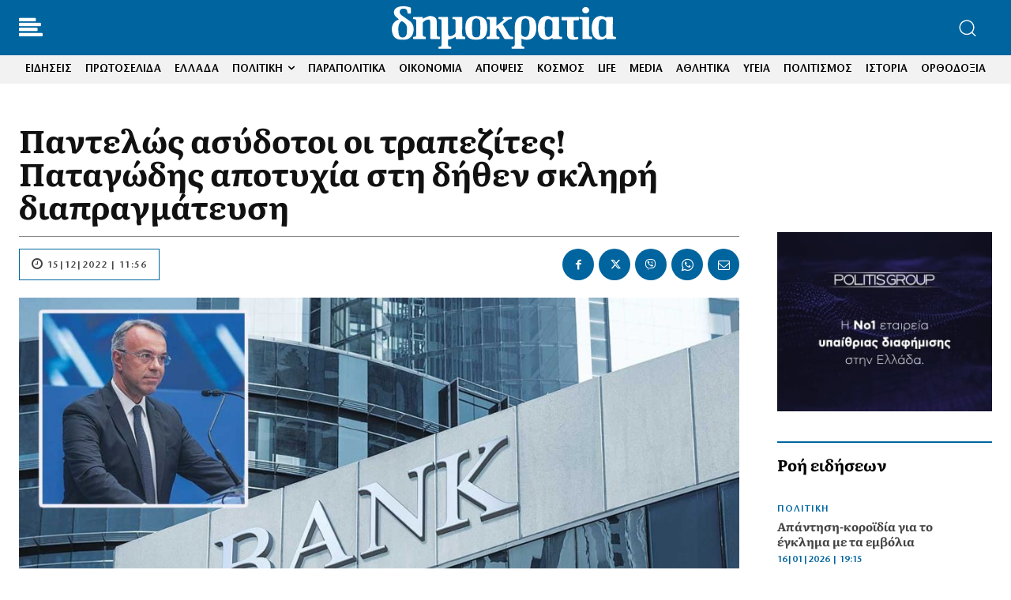

--- FILE ---
content_type: text/html; charset=UTF-8
request_url: https://www.dimokratia.gr/oikonomia/554504/pantelos-asydotoi-oi-trapezites-patagodis-apotychia-sti-dithen-skliri-diapragmateysi/
body_size: 62809
content:
<!doctype html ><html lang="el" prefix="og: https://ogp.me/ns#"><head><title>Παντελώς ασύδοτοι οι τραπεζίτες! Παταγώδης αποτυχία στη δήθεν σκληρή διαπραγμάτευση</title><meta charset="UTF-8" /><meta name="viewport" content="width=device-width, initial-scale=1.0"><link rel="pingback" href="https://www.dimokratia.gr/xmlrpc.php" /><link href='https://www.dimokratia.gr/wp-content/themes/Newspaper/images/icons/newspaper.woff?24' rel='preload' as='font' type='font/woff' crossorigin><link href='https://www.dimokratia.gr/fonts/StoneSansITCHellenic-Book.woff2' rel='preload' as='font' type='font/woff2' crossorigin><link href='https://www.dimokratia.gr/fonts/Literata-Bold.woff2' rel='preload' as='font' type='font/woff2' crossorigin><link rel="preload" fetchpriority="high" as="image" href="https://www.dimokratia.gr/wp-content/uploads/2022/12/shutterstock_574713295-1068x712.jpg" imagesrcset="https://www.dimokratia.gr/wp-content/uploads/2022/12/shutterstock_574713295-1068x712.jpg 1068w, https://www.dimokratia.gr/wp-content/uploads/2022/12/shutterstock_574713295-696x464.jpg 696w, https://www.dimokratia.gr/wp-content/uploads/2022/12/shutterstock_574713295.jpg 1200w" imagesizes="(max-width: 1068px) 100vw, 1068px"/><link rel="icon" type="image/png" href="https://www.dimokratia.gr/wp-content/uploads/2022/07/favicon-200x200-1.png"><meta name="description" content="Προσφέρουν για την επιδότηση των δανειοληπτών μόλις 40.000.000 €, παρά τα κέρδη τους που ξεπέρασαν τα 3,5 δισ. €"/><meta name="robots" content="follow, index, max-snippet:-1, max-video-preview:-1, max-image-preview:large"/><link rel="canonical" href="https://www.dimokratia.gr/oikonomia/554504/pantelos-asydotoi-oi-trapezites-patagodis-apotychia-sti-dithen-skliri-diapragmateysi/" /><meta property="og:locale" content="el_GR" /><meta property="og:type" content="article" /><meta property="og:title" content="Παντελώς ασύδοτοι οι τραπεζίτες! Παταγώδης αποτυχία στη δήθεν σκληρή διαπραγμάτευση" /><meta property="og:description" content="Προσφέρουν για την επιδότηση των δανειοληπτών μόλις 40.000.000 €, παρά τα κέρδη τους που ξεπέρασαν τα 3,5 δισ. €" /><meta property="og:url" content="https://www.dimokratia.gr/oikonomia/554504/pantelos-asydotoi-oi-trapezites-patagodis-apotychia-sti-dithen-skliri-diapragmateysi/" /><meta property="og:site_name" content="δημοκρατία" /><meta property="article:publisher" content="https://www.facebook.com/dimokratianews.gr/" /><meta property="article:author" content="https://www.facebook.com/dimokratianews.gr/" /><meta property="article:tag" content="ΧΡΗΣΤΟΣ ΣΤΑΙΚΟΥΡΑΣ" /><meta property="article:section" content="ΟΙΚΟΝΟΜΙΑ" /><meta property="og:image" content="https://www.dimokratia.gr/wp-content/uploads/2022/12/shutterstock_574713295.jpg" /><meta property="og:image:secure_url" content="https://www.dimokratia.gr/wp-content/uploads/2022/12/shutterstock_574713295.jpg" /><meta property="og:image:width" content="1200" /><meta property="og:image:height" content="800" /><meta property="og:image:alt" content="Παντελώς ασύδοτοι οι τραπεζίτες! Παταγώδης αποτυχία στη δήθεν σκληρή διαπραγμάτευση" /><meta property="og:image:type" content="image/jpeg" /><meta property="article:published_time" content="2022-12-15T11:56:44+02:00" /><meta name="twitter:card" content="summary_large_image" /><meta name="twitter:title" content="Παντελώς ασύδοτοι οι τραπεζίτες! Παταγώδης αποτυχία στη δήθεν σκληρή διαπραγμάτευση" /><meta name="twitter:description" content="Προσφέρουν για την επιδότηση των δανειοληπτών μόλις 40.000.000 €, παρά τα κέρδη τους που ξεπέρασαν τα 3,5 δισ. €" /><meta name="twitter:image" content="https://www.dimokratia.gr/wp-content/uploads/2022/12/shutterstock_574713295.jpg" /><meta name="twitter:label1" content="Written by" /><meta name="twitter:data1" content="Εφημερίδα ΔΗΜΟΚΡΑΤΙΑ" /><meta name="twitter:label2" content="Time to read" /><meta name="twitter:data2" content="2 minutes" /> <script type="application/ld+json" class="rank-math-schema">{"@context":"https://schema.org","@graph":[{"@type":"Organization","@id":"https://www.dimokratia.gr/#organization","name":"\u0395\u03c6\u03b7\u03bc\u03b5\u03c1\u03af\u03b4\u03b1 \u03b4\u03b7\u03bc\u03bf\u03ba\u03c1\u03b1\u03c4\u03af\u03b1","url":"https://www.dimokratia.gr","sameAs":["https://www.facebook.com/dimokratianews.gr/"],"logo":{"@type":"ImageObject","@id":"https://www.dimokratia.gr/#logo","url":"https://www.dimokratia.gr/wp-content/uploads/2020/05/favicon-200x200-1.png","contentUrl":"https://www.dimokratia.gr/wp-content/uploads/2020/05/favicon-200x200-1.png","caption":"\u03b4\u03b7\u03bc\u03bf\u03ba\u03c1\u03b1\u03c4\u03af\u03b1","inLanguage":"el","width":"200","height":"200"}},{"@type":"WebSite","@id":"https://www.dimokratia.gr/#website","url":"https://www.dimokratia.gr","name":"\u03b4\u03b7\u03bc\u03bf\u03ba\u03c1\u03b1\u03c4\u03af\u03b1","publisher":{"@id":"https://www.dimokratia.gr/#organization"},"inLanguage":"el"},{"@type":"ImageObject","@id":"https://www.dimokratia.gr/wp-content/uploads/2022/12/shutterstock_574713295.jpg","url":"https://www.dimokratia.gr/wp-content/uploads/2022/12/shutterstock_574713295.jpg","width":"1200","height":"800","inLanguage":"el"},{"@type":"WebPage","@id":"https://www.dimokratia.gr/oikonomia/554504/pantelos-asydotoi-oi-trapezites-patagodis-apotychia-sti-dithen-skliri-diapragmateysi/#webpage","url":"https://www.dimokratia.gr/oikonomia/554504/pantelos-asydotoi-oi-trapezites-patagodis-apotychia-sti-dithen-skliri-diapragmateysi/","name":"\u03a0\u03b1\u03bd\u03c4\u03b5\u03bb\u03ce\u03c2 \u03b1\u03c3\u03cd\u03b4\u03bf\u03c4\u03bf\u03b9 \u03bf\u03b9 \u03c4\u03c1\u03b1\u03c0\u03b5\u03b6\u03af\u03c4\u03b5\u03c2! \u03a0\u03b1\u03c4\u03b1\u03b3\u03ce\u03b4\u03b7\u03c2 \u03b1\u03c0\u03bf\u03c4\u03c5\u03c7\u03af\u03b1 \u03c3\u03c4\u03b7 \u03b4\u03ae\u03b8\u03b5\u03bd \u03c3\u03ba\u03bb\u03b7\u03c1\u03ae \u03b4\u03b9\u03b1\u03c0\u03c1\u03b1\u03b3\u03bc\u03ac\u03c4\u03b5\u03c5\u03c3\u03b7","datePublished":"2022-12-15T11:56:44+02:00","dateModified":"2022-12-15T11:56:44+02:00","isPartOf":{"@id":"https://www.dimokratia.gr/#website"},"primaryImageOfPage":{"@id":"https://www.dimokratia.gr/wp-content/uploads/2022/12/shutterstock_574713295.jpg"},"inLanguage":"el"},{"@type":"Person","@id":"https://www.dimokratia.gr/author/gtonia/","name":"\u0395\u03c6\u03b7\u03bc\u03b5\u03c1\u03af\u03b4\u03b1 \u0394\u0397\u039c\u039f\u039a\u03a1\u0391\u03a4\u0399\u0391","url":"https://www.dimokratia.gr/author/gtonia/","image":{"@type":"ImageObject","@id":"https://secure.gravatar.com/avatar/152725654157d2f4ad12178226e9395bd32f0f4d3f8b55c1d7ac8c3fc2e4d37f?s=96&amp;d=mm&amp;r=g","url":"https://secure.gravatar.com/avatar/152725654157d2f4ad12178226e9395bd32f0f4d3f8b55c1d7ac8c3fc2e4d37f?s=96&amp;d=mm&amp;r=g","caption":"\u0395\u03c6\u03b7\u03bc\u03b5\u03c1\u03af\u03b4\u03b1 \u0394\u0397\u039c\u039f\u039a\u03a1\u0391\u03a4\u0399\u0391","inLanguage":"el"},"worksFor":{"@id":"https://www.dimokratia.gr/#organization"}},{"@type":"NewsArticle","headline":"\u03a0\u03b1\u03bd\u03c4\u03b5\u03bb\u03ce\u03c2 \u03b1\u03c3\u03cd\u03b4\u03bf\u03c4\u03bf\u03b9 \u03bf\u03b9 \u03c4\u03c1\u03b1\u03c0\u03b5\u03b6\u03af\u03c4\u03b5\u03c2! \u03a0\u03b1\u03c4\u03b1\u03b3\u03ce\u03b4\u03b7\u03c2 \u03b1\u03c0\u03bf\u03c4\u03c5\u03c7\u03af\u03b1 \u03c3\u03c4\u03b7 \u03b4\u03ae\u03b8\u03b5\u03bd \u03c3\u03ba\u03bb\u03b7\u03c1\u03ae \u03b4\u03b9\u03b1\u03c0\u03c1\u03b1\u03b3\u03bc\u03ac\u03c4\u03b5\u03c5\u03c3\u03b7","datePublished":"2022-12-15T11:56:44+02:00","dateModified":"2022-12-15T11:56:44+02:00","articleSection":"\u039f\u0399\u039a\u039f\u039d\u039f\u039c\u0399\u0391","author":{"@id":"https://www.dimokratia.gr/author/gtonia/","name":"\u0395\u03c6\u03b7\u03bc\u03b5\u03c1\u03af\u03b4\u03b1 \u0394\u0397\u039c\u039f\u039a\u03a1\u0391\u03a4\u0399\u0391"},"publisher":{"@id":"https://www.dimokratia.gr/#organization"},"description":"\u03a0\u03c1\u03bf\u03c3\u03c6\u03ad\u03c1\u03bf\u03c5\u03bd \u03b3\u03b9\u03b1 \u03c4\u03b7\u03bd \u03b5\u03c0\u03b9\u03b4\u03cc\u03c4\u03b7\u03c3\u03b7 \u03c4\u03c9\u03bd \u03b4\u03b1\u03bd\u03b5\u03b9\u03bf\u03bb\u03b7\u03c0\u03c4\u03ce\u03bd \u03bc\u03cc\u03bb\u03b9\u03c2 40.000.000 \u20ac, \u03c0\u03b1\u03c1\u03ac \u03c4\u03b1 \u03ba\u03ad\u03c1\u03b4\u03b7 \u03c4\u03bf\u03c5\u03c2 \u03c0\u03bf\u03c5 \u03be\u03b5\u03c0\u03ad\u03c1\u03b1\u03c3\u03b1\u03bd \u03c4\u03b1 3,5 \u03b4\u03b9\u03c3. \u20ac","name":"\u03a0\u03b1\u03bd\u03c4\u03b5\u03bb\u03ce\u03c2 \u03b1\u03c3\u03cd\u03b4\u03bf\u03c4\u03bf\u03b9 \u03bf\u03b9 \u03c4\u03c1\u03b1\u03c0\u03b5\u03b6\u03af\u03c4\u03b5\u03c2! \u03a0\u03b1\u03c4\u03b1\u03b3\u03ce\u03b4\u03b7\u03c2 \u03b1\u03c0\u03bf\u03c4\u03c5\u03c7\u03af\u03b1 \u03c3\u03c4\u03b7 \u03b4\u03ae\u03b8\u03b5\u03bd \u03c3\u03ba\u03bb\u03b7\u03c1\u03ae \u03b4\u03b9\u03b1\u03c0\u03c1\u03b1\u03b3\u03bc\u03ac\u03c4\u03b5\u03c5\u03c3\u03b7","@id":"https://www.dimokratia.gr/oikonomia/554504/pantelos-asydotoi-oi-trapezites-patagodis-apotychia-sti-dithen-skliri-diapragmateysi/#richSnippet","isPartOf":{"@id":"https://www.dimokratia.gr/oikonomia/554504/pantelos-asydotoi-oi-trapezites-patagodis-apotychia-sti-dithen-skliri-diapragmateysi/#webpage"},"image":{"@id":"https://www.dimokratia.gr/wp-content/uploads/2022/12/shutterstock_574713295.jpg"},"inLanguage":"el","mainEntityOfPage":{"@id":"https://www.dimokratia.gr/oikonomia/554504/pantelos-asydotoi-oi-trapezites-patagodis-apotychia-sti-dithen-skliri-diapragmateysi/#webpage"}}]}</script> <link rel='dns-prefetch' href='//stats.wp.com' /><link rel="alternate" type="application/rss+xml" title="Ροή RSS &raquo; δημοκρατία" href="https://www.dimokratia.gr/feed/" /><link rel="alternate" type="application/rss+xml" title="Ροή Σχολίων &raquo; δημοκρατία" href="https://www.dimokratia.gr/comments/feed/" /><link rel="alternate" title="oEmbed (JSON)" type="application/json+oembed" href="https://www.dimokratia.gr/wp-json/oembed/1.0/embed?url=https%3A%2F%2Fwww.dimokratia.gr%2Foikonomia%2F554504%2Fpantelos-asydotoi-oi-trapezites-patagodis-apotychia-sti-dithen-skliri-diapragmateysi%2F" /><link rel="alternate" title="oEmbed (XML)" type="text/xml+oembed" href="https://www.dimokratia.gr/wp-json/oembed/1.0/embed?url=https%3A%2F%2Fwww.dimokratia.gr%2Foikonomia%2F554504%2Fpantelos-asydotoi-oi-trapezites-patagodis-apotychia-sti-dithen-skliri-diapragmateysi%2F&#038;format=xml" /><style id='wp-img-auto-sizes-contain-inline-css' type='text/css'>img:is([sizes=auto i],[sizes^="auto," i]){contain-intrinsic-size:3000px 1500px}
/*# sourceURL=wp-img-auto-sizes-contain-inline-css */</style><style>[]{content-visibility:auto;contain-intrinsic-size:1px 1000px;}</style><link rel='stylesheet' id='ep_general_styles-css' href='https://www.dimokratia.gr/wp-content/plugins/elasticpress/dist/css/general-styles.css?ver=66295efe92a630617c00' type='text/css' media='all' /><link rel='stylesheet' id='td-plugin-multi-purpose-css' href='https://www.dimokratia.gr/wp-content/plugins/td-composer/td-multi-purpose/style.css?ver=9c5a7338c90cbd82cb580e34cffb127f' type='text/css' media='all' /><link rel='stylesheet' id='md-inline-related-style-css' href='https://www.dimokratia.gr/wp-content/plugins/md-inline-related/assets/style.css?v=1768584501&#038;ver=1.0.5' type='text/css' media='all' /><link rel='stylesheet' id='td-theme-css' href='https://www.dimokratia.gr/wp-content/themes/Newspaper/style.css?ver=12.7.4' type='text/css' media='all' /><link rel='stylesheet' id='td-theme-child-css' href='https://www.dimokratia.gr/wp-content/themes/Newspaper-child/style.css?ver=12.7.4c' type='text/css' media='all' /><link rel='stylesheet' id='font_awesome-css' href='https://www.dimokratia.gr/wp-content/plugins/td-composer/assets/fonts/font-awesome/font-awesome.css?ver=9c5a7338c90cbd82cb580e34cffb127f' type='text/css' media='all' /><link rel='stylesheet' id='td-legacy-framework-front-style-css' href='https://www.dimokratia.gr/wp-content/plugins/td-composer/legacy/Newspaper/assets/css/td_legacy_main.css?ver=9c5a7338c90cbd82cb580e34cffb127f' type='text/css' media='all' /><link rel='stylesheet' id='tdb_style_cloud_templates_front-css' href='https://www.dimokratia.gr/wp-content/plugins/td-cloud-library/assets/css/tdb_main.css?ver=496e217dc78570a2932146e73f7c4a14' type='text/css' media='all' /> <script type="text/javascript" src="https://www.dimokratia.gr/wp-includes/js/jquery/jquery.min.js?ver=3.7.1" id="jquery-core-js"></script> <link rel="https://api.w.org/" href="https://www.dimokratia.gr/wp-json/" /><link rel="alternate" title="JSON" type="application/json" href="https://www.dimokratia.gr/wp-json/wp/v2/posts/554504" /><link rel="EditURI" type="application/rsd+xml" title="RSD" href="https://www.dimokratia.gr/xmlrpc.php?rsd" /><meta name="generator" content="WordPress 6.9" /><link rel='shortlink' href='https://www.dimokratia.gr/?p=554504' /><style type="text/css">/* DIMOKRATIA Apopseis Styles */
            .dimokratia-apopseis-wrapper {
                width: 100%;
                margin: 30px 0;
                padding: 0;
            }

            .dimokratia-apopseis-grid {
                display: flex;
                flex-wrap: nowrap;
                gap: 30px;
                justify-content: space-between;
            }

            .dimokratia-apopseis-item {
                flex: 0 1 calc(25% - 23px);
                width: calc(25% - 23px);
                background: #fff;
                border-radius: 8px;
                overflow: hidden;
                transition: transform 0.3s ease, box-shadow 0.3s ease;
            }

            .dimokratia-apopseis-item:hover {
                transform: translateY(-5px);
                box-shadow: 0 5px 20px rgba(0, 0, 0, 0.1);
            }

            .dimokratia-apopseis-link {
                display: block;
                text-decoration: none;
                color: inherit;
                padding: 20px;
                text-align: center;
            }

            .dimokratia-apopseis-avatar {
                margin: 0 auto 20px;
                width: 100px;
                height: 100px;
            }

            .dimokratia-apopseis-avatar img {
                width: 100px !important;
                height: 100px !important;
                border-radius: 50% !important;
                object-fit: cover;
                border: 3px solid #f0f0f0;
                transition: border-color 0.3s ease;
            }

            .dimokratia-apopseis-item:hover .dimokratia-apopseis-avatar img {
                border-color: #d32f2f;
            }

            .dimokratia-apopseis-content {
                padding: 0;
            }

            .dimokratia-apopseis-title {
                font-family: 'Literata', Georgia, serif !important;
                font-size: 20px;
                font-weight: 700;
                line-height: 1.4;
                margin: 0 0 10px 0;
                color: #222;
                transition: color 0.3s ease;
            }

            .dimokratia-apopseis-item:hover .dimokratia-apopseis-title {
                color: #d32f2f;
            }

            .dimokratia-apopseis-author {
                font-family: 'StoneSansITC', Arial, sans-serif !important;
                font-size: 14px;
                color: #666;
                margin: 0;
                font-weight: 600;
            }

            .dimokratia-apopseis-error,
            .dimokratia-apopseis-empty {
                padding: 20px;
                background: #fff3cd;
                border: 1px solid #ffc107;
                border-radius: 5px;
                color: #856404;
                text-align: center;
            }

            /* Responsive Design */
            @media (max-width: 992px) {
                .dimokratia-apopseis-grid {
                    flex-wrap: wrap;
                }

                .dimokratia-apopseis-item {
                    flex: 0 1 calc(50% - 15px);
                    width: calc(50% - 15px);
                }
            }

            @media (max-width: 768px) {
                .dimokratia-apopseis-grid {
                    flex-wrap: wrap;
                    gap: 20px;
                }

                .dimokratia-apopseis-item {
                    flex: 0 1 100%;
                    width: 100%;
                }
            }</style><style>/* Global Font Settings */
            .dsp-slider * {
                font-family: 'GothamNarrow-Book', sans-serif !important;
            }
            
            .dsp-slider .dsp-title,
            .dsp-slider .dsp-title a {
                font-family: 'GothamNarrow-Bold', sans-serif !important;
            }
            
            /* Button wrapper for centering */
            .dsp-slider .dsp-link-wrapper {
                text-align: center !important;
                margin-top: 20px !important;
                display: block !important;
                width: 100% !important;
            }
            
            /* Keep other content left-aligned */
            .dsp-slider .dsp-slide-content {
                text-align: left !important;
            }
            
            /* Modern Button Style */
            .dsp-slider .dsp-link {
                display: inline-flex !important;
                align-items: center;
                background: #0066A1 !important;
                color: white !important;
                padding: 12px 28px !important;
                text-decoration: none !important;
                text-transform: uppercase !important;
                letter-spacing: 1.2px !important;
                font-weight: 600 !important;
                font-size: 13px !important;
                transition: all 0.3s cubic-bezier(0.4, 0, 0.2, 1) !important;
                border-radius: 30px !important;
                box-shadow: 0 2px 8px rgba(0, 102, 161, 0.25) !important;
                position: relative !important;
                overflow: hidden !important;
                border: none !important;
            }
            
            .dsp-slider .dsp-link::before {
                content: '' !important;
                position: absolute !important;
                top: 0 !important;
                left: -100% !important;
                width: 100% !important;
                height: 100% !important;
                background: linear-gradient(90deg, transparent, rgba(255,255,255,0.2), transparent) !important;
                transition: left 0.5s ease !important;
            }
            
            .dsp-slider .dsp-link:hover {
                background: #004d7a !important;
                transform: translateY(-2px) !important;
                box-shadow: 0 4px 16px rgba(0, 102, 161, 0.35) !important;
                color: white !important;
            }
            
            .dsp-slider .dsp-link:hover::before {
                left: 100% !important;
            }
            
            .dsp-slider .dsp-link::after {
                content: '→' !important;
                margin-left: 8px !important;
                font-size: 16px !important;
                transition: transform 0.3s ease !important;
            }
            
            .dsp-slider .dsp-link:hover::after {
                transform: translateX(3px) !important;
            }
            
            /* Base Slider Styles */
            .dsp-slider {
                position: relative;
                width: 100%;
                overflow: hidden;
                background: #f5f5f5;
                -webkit-touch-callout: none;
                -webkit-user-select: none;
                -moz-user-select: none;
                -ms-user-select: none;
                user-select: none;
            }
            
            /* Ensure all images have consistent sizing */
            .dsp-slide-image {
                object-fit: cover !important;
                object-position: center !important;
                -webkit-backface-visibility: hidden;
                backface-visibility: hidden;
                transform: translateZ(0);
            }
            
            .dsp-slides-container {
                position: relative;
                width: 100%;
                height: 100%;
            }
            
            .dsp-slide {
                position: absolute;
                width: 100%;
                height: 100%;
                opacity: 0;
                transition: opacity 1s ease-in-out;
            }
            
            .dsp-slide.active {
                opacity: 1;
                position: relative;
            }
            
            /* Navigation Base */
            .dsp-nav {
                position: absolute;
                z-index: 10;
            }
            
            /* General Arrow Styles for All Designs */
            .dsp-arrows {
                position: absolute;
                top: 50%;
                transform: translateY(-50%);
                width: 100%;
                display: flex;
                justify-content: space-between;
                padding: 0 20px;
                pointer-events: none;
                z-index: 20;
            }
            
            .dsp-arrow {
                width: 50px;
                height: 50px;
                background: rgba(0,0,0,0.5);
                display: flex;
                align-items: center;
                justify-content: center;
                cursor: pointer;
                transition: all 0.3s ease;
                pointer-events: all;
                border-radius: 50%;
            }
            
            .dsp-arrow:hover {
                background: rgba(0,0,0,0.8);
                transform: scale(1.1);
            }
            
            .dsp-arrow::after {
                content: '';
                width: 12px;
                height: 12px;
                border-top: 2px solid white;
                border-right: 2px solid white;
            }
            
            .dsp-arrow.prev::after {
                transform: rotate(-135deg);
                margin-right: -3px;
            }
            
            .dsp-arrow.next::after {
                transform: rotate(45deg);
                margin-left: -3px;
            }

            /* All slider designs have been removed. Only Modern Hero Slider remains. */

            /* Responsive Styles */
            @media (max-width: 1024px) {
                /* Tablet adjustments */
            }

            @media (max-width: 768px) {
                /* Mobile layout */
                /* General mobile adjustments */
                .dsp-slider {
                    margin: 0 -15px;
                }

                .dsp-excerpt {
                    font-size: 16px !important;
                }

                .dsp-link {
                    padding: 12px 25px !important;
                    font-size: 12px !important;
                }
            }

            @media (max-width: 480px) {
                /* Small mobile adjustments */

                /* All designs on small screens */
                .dsp-title {
                    font-size: 24px !important;
                }

                .dsp-slider {
                    height: auto !important;
                    min-height: 500px;
                }
            }</style><style>.dimokratis-box {
                display: flex;
                align-items: flex-start;
                background: linear-gradient(135deg, #ffffff 0%, #f8f9fa 50%, #f0f1f3 100%);
                border-left: 5px solid #E02020;
                border-radius: 8px;
                padding: 25px 30px;
                margin: 30px 0;
                box-shadow:
                    0 4px 6px rgba(0, 0, 0, 0.07),
                    0 10px 20px rgba(224, 32, 32, 0.08),
                    inset 0 1px 0 rgba(255, 255, 255, 0.9);
                position: relative;
                overflow: hidden;
                transition: all 0.3s ease;
            }

            .dimokratis-box::before {
                content: '';
                position: absolute;
                top: 0;
                left: 0;
                right: 0;
                height: 3px;
                background: linear-gradient(90deg, #E02020 0%, #C01010 50%, #E02020 100%);
                opacity: 0.8;
            }

            .dimokratis-box:hover {
                box-shadow:
                    0 6px 12px rgba(0, 0, 0, 0.1),
                    0 15px 30px rgba(224, 32, 32, 0.12),
                    inset 0 1px 0 rgba(255, 255, 255, 0.9);
                transform: translateY(-2px);
            }

            .dimokratis-label {
                flex-shrink: 0;
                font-family: 'Literata', Georgia, serif;
                font-weight: 700;
                font-size: 20px;
                color: #ffffff;
                text-transform: uppercase;
                letter-spacing: 1px;
                background: linear-gradient(135deg, #E02020 0%, #C01010 100%);
                padding: 8px 16px;
                border-radius: 6px;
                margin-right: 20px;
                box-shadow:
                    0 2px 8px rgba(224, 32, 32, 0.3),
                    inset 0 1px 0 rgba(255, 255, 255, 0.2);
                position: relative;
                top: -2px;
                transition: all 0.3s ease;
            }

            .dimokratis-box:hover .dimokratis-label {
                transform: scale(1.05);
                box-shadow:
                    0 4px 12px rgba(224, 32, 32, 0.4),
                    inset 0 1px 0 rgba(255, 255, 255, 0.2);
            }

            .dimokratis-content {
                flex: 1;
                font-family: 'StoneSansITC', 'Stone Sans', -apple-system, BlinkMacSystemFont, "Segoe UI", Roboto, "Helvetica Neue", Arial, sans-serif;
                font-size: 17px;
                line-height: 1.7;
                color: #1a1a1a;
                font-weight: 400;
            }

            .dimokratis-content p {
                margin: 0 0 12px 0;
            }

            .dimokratis-content p:last-child {
                margin-bottom: 0;
            }

            .dimokratis-content strong,
            .dimokratis-content b {
                font-weight: 600;
                color: #000;
            }

            .dimokratis-content a {
                color: #E02020;
                text-decoration: none;
                border-bottom: 2px solid rgba(224, 32, 32, 0.3);
                transition: all 0.2s ease;
                font-weight: 500;
            }

            .dimokratis-content a:hover {
                color: #C01010;
                border-bottom-color: #C01010;
                background: rgba(224, 32, 32, 0.05);
            }

            @media (max-width: 768px) {
                .dimokratis-box {
                    flex-direction: column;
                    padding: 20px;
                    margin: 20px 0;
                }

                .dimokratis-label {
                    margin-right: 0;
                    margin-bottom: 15px;
                    font-size: 18px;
                    padding: 6px 12px;
                    align-self: flex-start;
                }

                .dimokratis-content {
                    font-size: 15px;
                }
            }

            @media (max-width: 480px) {
                .dimokratis-box {
                    padding: 15px;
                    border-radius: 6px;
                }

                .dimokratis-label {
                    font-size: 16px;
                    padding: 5px 10px;
                }

                .dimokratis-content {
                    font-size: 14px;
                    line-height: 1.6;
                }
            }</style><meta name="generator" content="easy-author-avatar-image 1.4"><style>img#wpstats{display:none}</style><style>#wp-admin-bar-td_license_notification { display: none !important; }
            .ab-item[href*="td_licence_panel"] { display: none !important; }</style> <script>window.tdb_global_vars = {"wpRestUrl":"https:\/\/www.dimokratia.gr\/wp-json\/","permalinkStructure":"\/%category%\/%post_id%\/%postname%\/"};
        window.tdb_p_autoload_vars = {"isAjax":false,"isAdminBarShowing":false,"autoloadStatus":"off","origPostEditUrl":null};</script>  <script type="text/javascript" id="td-generated-header-js">var tdBlocksArray = []; //here we store all the items for the current page

	    // td_block class - each ajax block uses a object of this class for requests
	    function tdBlock() {
		    this.id = '';
		    this.block_type = 1; //block type id (1-234 etc)
		    this.atts = '';
		    this.td_column_number = '';
		    this.td_current_page = 1; //
		    this.post_count = 0; //from wp
		    this.found_posts = 0; //from wp
		    this.max_num_pages = 0; //from wp
		    this.td_filter_value = ''; //current live filter value
		    this.is_ajax_running = false;
		    this.td_user_action = ''; // load more or infinite loader (used by the animation)
		    this.header_color = '';
		    this.ajax_pagination_infinite_stop = ''; //show load more at page x
	    }

        // td_js_generator - mini detector
        ( function () {
            var htmlTag = document.getElementsByTagName("html")[0];

	        if ( navigator.userAgent.indexOf("MSIE 10.0") > -1 ) {
                htmlTag.className += ' ie10';
            }

            if ( !!navigator.userAgent.match(/Trident.*rv\:11\./) ) {
                htmlTag.className += ' ie11';
            }

	        if ( navigator.userAgent.indexOf("Edge") > -1 ) {
                htmlTag.className += ' ieEdge';
            }

            if ( /(iPad|iPhone|iPod)/g.test(navigator.userAgent) ) {
                htmlTag.className += ' td-md-is-ios';
            }

            var user_agent = navigator.userAgent.toLowerCase();
            if ( user_agent.indexOf("android") > -1 ) {
                htmlTag.className += ' td-md-is-android';
            }

            if ( -1 !== navigator.userAgent.indexOf('Mac OS X')  ) {
                htmlTag.className += ' td-md-is-os-x';
            }

            if ( /chrom(e|ium)/.test(navigator.userAgent.toLowerCase()) ) {
               htmlTag.className += ' td-md-is-chrome';
            }

            if ( -1 !== navigator.userAgent.indexOf('Firefox') ) {
                htmlTag.className += ' td-md-is-firefox';
            }

            if ( -1 !== navigator.userAgent.indexOf('Safari') && -1 === navigator.userAgent.indexOf('Chrome') ) {
                htmlTag.className += ' td-md-is-safari';
            }

            if( -1 !== navigator.userAgent.indexOf('IEMobile') ){
                htmlTag.className += ' td-md-is-iemobile';
            }

        })();

        var tdLocalCache = {};

        ( function () {
            "use strict";

            tdLocalCache = {
                data: {},
                remove: function (resource_id) {
                    delete tdLocalCache.data[resource_id];
                },
                exist: function (resource_id) {
                    return tdLocalCache.data.hasOwnProperty(resource_id) && tdLocalCache.data[resource_id] !== null;
                },
                get: function (resource_id) {
                    return tdLocalCache.data[resource_id];
                },
                set: function (resource_id, cachedData) {
                    tdLocalCache.remove(resource_id);
                    tdLocalCache.data[resource_id] = cachedData;
                }
            };
        })();

    
    
var td_viewport_interval_list=[{"limitBottom":767,"sidebarWidth":228},{"limitBottom":1018,"sidebarWidth":300},{"limitBottom":1140,"sidebarWidth":324}];
var tdc_is_installed="yes";
var tdc_domain_active=false;
var td_ajax_url="https:\/\/www.dimokratia.gr\/wp-admin\/admin-ajax.php?td_theme_name=Newspaper&v=12.7.4";
var td_get_template_directory_uri="https:\/\/www.dimokratia.gr\/wp-content\/plugins\/td-composer\/legacy\/common";
var tds_snap_menu="";
var tds_logo_on_sticky="";
var tds_header_style="3";
var td_please_wait="\u03a0\u03b1\u03c1\u03b1\u03ba\u03b1\u03bb\u03bf\u03cd\u03bc\u03b5 \u03c0\u03b5\u03c1\u03b9\u03bc\u03ad\u03bd\u03b5\u03c4\u03b5...";
var td_email_user_pass_incorrect="\u03a7\u03c1\u03ae\u03c3\u03c4\u03b7\u03c2 \u03ae \u03ba\u03c9\u03b4\u03b9\u03ba\u03cc\u03c2 \u03bb\u03b1\u03bd\u03b8\u03b1\u03c3\u03bc\u03ad\u03bd\u03bf\u03c2!";
var td_email_user_incorrect="Email \u03ae \u03cc\u03bd\u03bf\u03bc\u03b1 \u03c7\u03c1\u03ae\u03c3\u03c4\u03b7 \u03bb\u03b1\u03bd\u03b8\u03b1\u03c3\u03bc\u03ad\u03bd\u03bf!";
var td_email_incorrect="Email \u03bb\u03b1\u03bd\u03b8\u03b1\u03c3\u03bc\u03ad\u03bd\u03bf!";
var td_user_incorrect="Username incorrect!";
var td_email_user_empty="Email or username empty!";
var td_pass_empty="Pass empty!";
var td_pass_pattern_incorrect="Invalid Pass Pattern!";
var td_retype_pass_incorrect="Retyped Pass incorrect!";
var tds_more_articles_on_post_enable="";
var tds_more_articles_on_post_time_to_wait="";
var tds_more_articles_on_post_pages_distance_from_top=0;
var tds_captcha="";
var tds_theme_color_site_wide="#00669f";
var tds_smart_sidebar="enabled";
var tdThemeName="Newspaper";
var tdThemeNameWl="Newspaper";
var td_magnific_popup_translation_tPrev="\u03a0\u03c1\u03bf\u03b7\u03b3\u03bf\u03cd\u03bc\u03b5\u03bd\u03bf (\u039a\u03bf\u03c5\u03bc\u03c0\u03af \u03b1\u03c1\u03b9\u03c3\u03c4\u03b5\u03c1\u03bf\u03cd \u03b2\u03ad\u03bb\u03bf\u03c5\u03c2)";
var td_magnific_popup_translation_tNext="\u0395\u03c0\u03cc\u03bc\u03b5\u03bd\u03bf (\u039a\u03bf\u03c5\u03bc\u03c0\u03af \u03b4\u03b5\u03be\u03b9\u03bf\u03cd \u03b2\u03ad\u03bb\u03bf\u03c5\u03c2)";
var td_magnific_popup_translation_tCounter="%curr% \u03b1\u03c0\u03cc %total%";
var td_magnific_popup_translation_ajax_tError="\u03a4\u03bf \u03c0\u03b5\u03c1\u03b9\u03b5\u03c7\u03cc\u03bc\u03b5\u03bd\u03bf \u03b1\u03c0\u03cc %url% \u03b4\u03b5\u03bd \u03ae\u03c4\u03b1\u03bd \u03b4\u03c5\u03bd\u03b1\u03c4\u03cc \u03bd\u03b1 \u03c6\u03bf\u03c1\u03c4\u03c9\u03b8\u03b5\u03af.";
var td_magnific_popup_translation_image_tError="\u0397 \u03b5\u03b9\u03ba\u03cc\u03bd\u03b1 #%curr% \u03b4\u03b5\u03bd \u03ae\u03c4\u03b1\u03bd \u03b4\u03c5\u03bd\u03b1\u03c4\u03cc \u03bd\u03b1 \u03c6\u03bf\u03c1\u03c4\u03c9\u03b8\u03b5\u03af.";
var tdBlockNonce="bfce98d6a7";
var tdMobileMenu="enabled";
var tdMobileSearch="enabled";
var tdDateNamesI18n={"month_names":["\u0399\u03b1\u03bd\u03bf\u03c5\u03ac\u03c1\u03b9\u03bf\u03c2","\u03a6\u03b5\u03b2\u03c1\u03bf\u03c5\u03ac\u03c1\u03b9\u03bf\u03c2","\u039c\u03ac\u03c1\u03c4\u03b9\u03bf\u03c2","\u0391\u03c0\u03c1\u03af\u03bb\u03b9\u03bf\u03c2","\u039c\u03ac\u03b9\u03bf\u03c2","\u0399\u03bf\u03cd\u03bd\u03b9\u03bf\u03c2","\u0399\u03bf\u03cd\u03bb\u03b9\u03bf\u03c2","\u0391\u03cd\u03b3\u03bf\u03c5\u03c3\u03c4\u03bf\u03c2","\u03a3\u03b5\u03c0\u03c4\u03ad\u03bc\u03b2\u03c1\u03b9\u03bf\u03c2","\u039f\u03ba\u03c4\u03ce\u03b2\u03c1\u03b9\u03bf\u03c2","\u039d\u03bf\u03ad\u03bc\u03b2\u03c1\u03b9\u03bf\u03c2","\u0394\u03b5\u03ba\u03ad\u03bc\u03b2\u03c1\u03b9\u03bf\u03c2"],"month_names_short":["\u0399\u03b1\u03bd","\u03a6\u03b5\u03b2","\u039c\u03b1\u03c1","\u0391\u03c0\u03c1","\u039c\u03ac\u03b9","\u0399\u03bf\u03cd\u03bd","\u0399\u03bf\u03cd\u03bb","\u0391\u03c5\u03b3","\u03a3\u03b5\u03c0","\u039f\u03ba\u03c4","\u039d\u03bf\u03ad","\u0394\u03b5\u03ba"],"day_names":["\u039a\u03c5\u03c1\u03b9\u03b1\u03ba\u03ae","\u0394\u03b5\u03c5\u03c4\u03ad\u03c1\u03b1","\u03a4\u03c1\u03af\u03c4\u03b7","\u03a4\u03b5\u03c4\u03ac\u03c1\u03c4\u03b7","\u03a0\u03ad\u03bc\u03c0\u03c4\u03b7","\u03a0\u03b1\u03c1\u03b1\u03c3\u03ba\u03b5\u03c5\u03ae","\u03a3\u03ac\u03b2\u03b2\u03b1\u03c4\u03bf"],"day_names_short":["\u039a\u03c5","\u0394\u03b5","\u03a4\u03c1","\u03a4\u03b5","\u03a0\u03b5","\u03a0\u03b1","\u03a3\u03b1"]};
var tdb_modal_confirm="\u03b1\u03c0\u03bf\u03b8\u03b7\u03ba\u03b5\u03cd\u03c3\u03b5\u03c4\u03b5";
var tdb_modal_cancel="\u039c\u03b1\u03c4\u03b1\u03af\u03c9\u03c3\u03b7";
var tdb_modal_confirm_alt="\u039d\u03b1\u03af";
var tdb_modal_cancel_alt="\u03cc\u03c7\u03b9";
var td_deploy_mode="deploy";
var td_ad_background_click_link="";
var td_ad_background_click_target="";</script> <link rel="apple-touch-icon" sizes="180x180" href="/apple-touch-icon.png?v=algaeNNeeo"><link rel="icon" type="image/png" sizes="32x32" href="/favicon-32x32.png?v=algaeNNeeo"><link rel="icon" type="image/png" sizes="16x16" href="/favicon-16x16.png?v=algaeNNeeo"><link rel="mask-icon" href="/safari-pinned-tab.svg?v=algaeNNeeo" color="#00669f"><link rel="shortcut icon" href="/favicon.ico?v=algaeNNeeo"><meta name="msapplication-TileColor" content="#ffffff"><meta name="theme-color" content="#ffffff"><meta name="follow_it-verification-code" content="h4SAJVQ2J06p8EjgwB9m"/> <script async src="https://www.googletagmanager.com/gtag/js?id=UA-23689929-1"></script> <script>window.dataLayer = window.dataLayer || [];
  function gtag(){dataLayer.push(arguments);}
  gtag('js', new Date());

  gtag('config', 'UA-23689929-1');</script><link rel="icon" href="https://www.dimokratia.gr/wp-content/uploads/2022/07/favicon-200x200-1.png" sizes="32x32" /><link rel="icon" href="https://www.dimokratia.gr/wp-content/uploads/2022/07/favicon-200x200-1.png" sizes="192x192" /><link rel="apple-touch-icon" href="https://www.dimokratia.gr/wp-content/uploads/2022/07/favicon-200x200-1.png" /><meta name="msapplication-TileImage" content="https://www.dimokratia.gr/wp-content/uploads/2022/07/favicon-200x200-1.png" /> <script async src="https://securepubads.g.doubleclick.net/tag/js/gpt.js"></script> <script>var googletag = googletag || {};
        googletag.cmd = googletag.cmd || [];
        var mdAdsConsoleLogging = true;
        
        // MINOANDESIGN logging helper
        function MINOANDESIGNLog(message, data = null) {
            if (!mdAdsConsoleLogging) return;
            
            var timestamp = new Date().toLocaleTimeString();
            if (data) {
                console.log('%c[MINOANDESIGN ' + timestamp + '] ' + message, 'color: #3498db; font-weight: bold;', data);
            } else {
                console.log('%c[MINOANDESIGN ' + timestamp + '] ' + message, 'color: #3498db; font-weight: bold;');
            }
        }</script> <style>/* Essential Ad Styles */
        .centered {
            clear: both;
            width: 100%;
            display: inline-block;
            text-align: center;
            margin: 15px auto;
        }
        
        .gAdLeft {
            float: left;
            margin: 0 15px 0 0;
        }
        
        @media (min-width: 768px) {
            .mobile_only { display: none !important; }
        }
        
        @media (max-width: 767px) {
            .desktop_only { display: none !important; }
            .gAdLeft {
                float: none !important;
                width: 100%;
                text-align: center;
                margin: 5px auto 1.75em auto !important;
            }
        }</style> <script>let isMobile = false;
        
        MINOANDESIGNLog('🚀 Initializing Ad Manager');
        MINOANDESIGNLog('Device type: ' + (isMobile ? 'Mobile' : 'Desktop'));
        MINOANDESIGNLog('Domain: dimokratia.gr');
        MINOANDESIGNLog('Network Code: 108383108');

        googletag.cmd.push(function () {
            MINOANDESIGNLog('📊 Starting GPT configuration');
            
            // Size mappings
            var inline_mb_only = googletag.sizeMapping()
                .addSize([0, 0], [[300, 600], [300, 250]])
                .addSize([768, 0], [])
                .build();

            var inline1 = googletag.sizeMapping()
                .addSize([0, 0], [[300, 600], [300, 250]])
                .addSize([388, 0], [[300, 600], [336, 280], [300, 250]])
                .addSize([768, 0], [[336, 280], [300, 250]])
                .addSize([1024, 0], [[336, 280], [300, 250]])
                .build();

            var inline2 = googletag.sizeMapping()
                .addSize([0, 0], [[300, 250]])
                .addSize([388, 0], [[336, 280], [300, 250]])
                .addSize([768, 0], [[336, 280], [300, 250]])
                .addSize([1024, 0], [[336, 280], [300, 250]])
                .build();

            var billboard = googletag.sizeMapping()
                .addSize([0, 0], [[300, 250], [320, 100], [320, 50]])
                .addSize([340, 0], [[336, 280], [300, 250], [320, 100], [320, 50]])
                .addSize([768, 0], [[728, 90]])
                .addSize([1024, 0], [[970, 250], [970, 90], [728, 90]])
                .build();

            var sidebar1 = googletag.sizeMapping()
                .addSize([0, 0], [[300, 600], [300, 250]])
                .addSize([340, 0], [[300, 600], [336, 280], [300, 250]])
                .addSize([768, 0], [[300, 250]])
                .addSize([1024, 0], [[300, 250]])
                .build();
			
            var sidebar = googletag.sizeMapping()
                .addSize([0, 0], [])
                .addSize([340, 0], [])
                .addSize([768, 0], [[300, 600], [300, 250]])
                .addSize([1024, 0], [[300, 600], [300, 250]])
                .build();

		    var infeed = googletag.sizeMapping()
                .addSize([0, 0], [300, 250])
                .addSize([768, 0], [])
                .addSize([1024, 0], [])
                .build();

            var adCount = 0;
            
            // Page targeting parameters
            var targetingParams = {};
            
                        targetingParams.type = 'post';
                        
                        
                        
                        
                        
                        targetingParams.id = '554504';
                        
            if (mdAdsConsoleLogging) {
                console.group('%c[MINOANDESIGN] Page Summary', 'color: #d35400; font-weight: bold;');
                console.log('Template Type:', targetingParams.type || 'unknown');
                console.log('Network Code: 108383108');
                console.log('Domain: dimokratia.gr');
                console.log('Current targeting:', targetingParams);
                console.groupEnd();
            }

                            MINOANDESIGNLog('📄 Defining single post ad slots');
                googletag.defineSlot('/108383108/dimokratia.gr/article_end', [[336, 280], [300, 250]], 'MINOANDESIGN-gpt-ad-article_end').defineSizeMapping(inline2).addService(googletag.pubads());
				googletag.defineSlot('/108383108/dimokratia.gr/inline1', [[300, 600], [336, 280], [300, 250]], 'MINOANDESIGN-gpt-ad-inline1').defineSizeMapping(inline2).addService(googletag.pubads());
                adCount += 2;

                if (isMobile) {
                    MINOANDESIGNLog('📱 Defining mobile ad slots');
                    googletag.defineSlot('/108383108/dimokratia.gr/infeed1', [[300, 600], [336, 280], [300, 250]], 'MINOANDESIGN-gpt-ad-infeed1').defineSizeMapping(infeed).addService(googletag.pubads());
                    googletag.defineSlot('/108383108/dimokratia.gr/infeed2', [[300, 600], [336, 280], [300, 250]], 'MINOANDESIGN-gpt-ad-infeed2').defineSizeMapping(infeed).addService(googletag.pubads());
                    googletag.defineSlot('/108383108/dimokratia.gr/infeed3', [[300, 600], [336, 280], [300, 250]], 'MINOANDESIGN-gpt-ad-infeed3').defineSizeMapping(infeed).addService(googletag.pubads());
                    googletag.defineSlot('/108383108/dimokratia.gr/infeed4', [[300, 600], [336, 280], [300, 250]], 'MINOANDESIGN-gpt-ad-infeed4').defineSizeMapping(infeed).addService(googletag.pubads());
                    adCount += 3;
                                        googletag.defineSlot('/108383108/dimokratia.gr/inline2', [[300, 600], [336, 280], [300, 250]], 'MINOANDESIGN-gpt-ad-inline2').defineSizeMapping(inline_mb_only).addService(googletag.pubads());
                    adCount++;
                                                            googletag.defineSlot('/108383108/dimokratia.gr/inline3', [[300, 600], [336, 280], [300, 250]], 'MINOANDESIGN-gpt-ad-inline3').defineSizeMapping(inline_mb_only).addService(googletag.pubads());
                    adCount++;
                                                            googletag.defineSlot('/108383108/dimokratia.gr/inline4', [[300, 600], [336, 280], [300, 250]], 'MINOANDESIGN-gpt-ad-inline4').defineSizeMapping(inline_mb_only).addService(googletag.pubads());
                    adCount++;
                                    }
            
                        if (!isMobile) {
                MINOANDESIGNLog('💻 Defining desktop ad slots');
                googletag.defineSlot('/108383108/dimokratia.gr/sidebar1', [[300, 600], [336, 280], [300, 250]], 'MINOANDESIGN-gpt-ad-sidebar1').defineSizeMapping(sidebar).addService(googletag.pubads());
                googletag.defineSlot('/108383108/dimokratia.gr/sidebar2', [[300, 600], [336, 280], [300, 250]], 'MINOANDESIGN-gpt-ad-sidebar2').defineSizeMapping(sidebar).addService(googletag.pubads());
                googletag.defineSlot('/108383108/dimokratia.gr/sidebar3', [[300, 600], [336, 280], [300, 250]], 'MINOANDESIGN-gpt-ad-sidebar3').defineSizeMapping(sidebar).addService(googletag.pubads());
                googletag.defineSlot('/108383108/dimokratia.gr/sidebar4', [[300, 600], [336, 280], [300, 250]], 'MINOANDESIGN-gpt-ad-sidebar4').defineSizeMapping(sidebar).addService(googletag.pubads());
                googletag.defineSlot('/108383108/dimokratia.gr/billboard1', [[970, 250], [970, 90], [728, 90], [336, 280], [300, 250], [320, 100], [320, 50]], 'MINOANDESIGN-gpt-ad-billboard1').defineSizeMapping(billboard).addService(googletag.pubads());
                adCount += 5;
            }
            
            			
            
            if (mdAdsConsoleLogging) console.log('Total Ad Positions defined:', adCount);

            // Set targeting
                        googletag.pubads().setTargeting('type', 'post');
            if (mdAdsConsoleLogging) console.warn('MINOANDESIGN Ad Manager: \ntype -> post');
            
            
            
            
            
                        googletag.pubads().setTargeting('id', '554504');
            if (mdAdsConsoleLogging) console.warn('MINOANDESIGN Ad Manager: \nid -> 554504');
            
            
            
                        googletag.pubads().setTargeting('category', ['oikonomia']);
            if (mdAdsConsoleLogging) console.warn('MINOANDESIGN Ad Manager: \ncategory -> [oikonomia]');
                        googletag.pubads().setTargeting('post_tag', ['christos-staikoyras']);
            if (mdAdsConsoleLogging) console.warn('MINOANDESIGN Ad Manager: \npost_tag -> [christos-staikoyras]');
            
            // Event listeners for debugging
            googletag.pubads().addEventListener('slotRenderEnded', function(event) {
                var slotInfo = {
                    advertiserId: event.advertiserId,
                    campaignId: event.campaignId,
                    size: event.size,
                    isEmpty: event.isEmpty
                };
                
                if (event.isEmpty) {
                    MINOANDESIGNLog('⚠️ Empty slot rendered: ' + event.slot.getSlotElementId(), slotInfo);
                } else {
                    MINOANDESIGNLog('✅ Slot rendered: ' + event.slot.getSlotElementId(), slotInfo);
                }
            });
            
            googletag.pubads().addEventListener('impressionViewable', function(event) {
                MINOANDESIGNLog('👁️ Impression viewable: ' + event.slot.getSlotElementId());
            });
            
            googletag.pubads().addEventListener('slotOnload', function(event) {
                MINOANDESIGNLog('📦 Slot loaded: ' + event.slot.getSlotElementId());
            });
            
            googletag.pubads().addEventListener('slotRequested', function(event) {
                MINOANDESIGNLog('🔄 Slot requested: ' + event.slot.getSlotElementId());
            });

            // Configuration
            googletag.pubads().collapseEmptyDivs();
            googletag.pubads().setCentering(true);
            googletag.pubads().enableSingleRequest();
            googletag.pubads().enableLazyLoad({
                fetchMarginPercent: 50,  
                renderMarginPercent: 50,  
                mobileScaling: 1.0  
            });
            
            googletag.enableServices();
            MINOANDESIGNLog('✅ Google Publisher Tag services enabled');
            MINOANDESIGNLog('Device type: ' + (isMobile ? 'Mobile' : 'Desktop'));
            if (mdAdsConsoleLogging) console.log('%c[MINOANDESIGN] Ad Manager initialization complete', 'color: #27ae60; font-weight: bold;');
        });</script> <style id="td-inline-css-aggregated">@media (max-width:767px){.td-header-desktop-wrap{display:none}}@media (min-width:767px){.td-header-mobile-wrap{display:none}}:root{--today-news-dark-bg:#000000;--today-news-accent:#CE0000;--today-news-white:#FFFFFF;--today-news-white-transparent:rgba(255,255,255,0.75);--today-news-white-transparent2:rgba(255,255,255,0.1);--today-news-dark-gray:#222222;--today-news-light-gray:#d8d8d8;--amsonia-primary-color:#366BD9;--amsonia-accent-color:#6D9AF8;--amsonia-dark:#060E2F;--amsonia-white:#FFFFFF;--amsonia-off-white:#eaecf8;--amsonia-gray:#9191A1;--amsonia-dark-blue:#354792}@font-face{font-family:"StoneSansITC";src:local("StoneSansITC"),url("https://www.dimokratia.gr/fonts/StoneSansITCHellenic-Book.woff2") format("woff");font-display:swap}@font-face{font-family:"Literata";src:local("Literata"),url("https://www.dimokratia.gr/fonts/Literata-Bold.woff2") format("woff");font-display:swap}.td-page-title,.td-category-title-holder .td-page-title{font-family:StoneSansITC;font-size:35px}.td-page-content p,.td-page-content li,.td-page-content .td_block_text_with_title,.wpb_text_column p{font-size:18px}.td-page-content h1,.wpb_text_column h1{font-family:StoneSansITC}.td-page-content h2,.wpb_text_column h2{font-family:StoneSansITC}.td-page-content h3,.wpb_text_column h3{font-family:StoneSansITC}.td-page-content h4,.wpb_text_column h4{font-family:StoneSansITC}.td-page-content h5,.wpb_text_column h5{font-family:StoneSansITC}.td-page-content h6,.wpb_text_column h6{font-family:StoneSansITC}:root{--td_excl_label:'ΑΠΟΚΛΕΙΣΤΙΚΌΣ';--td_theme_color:#00669f;--td_slider_text:rgba(0,102,159,0.7);--td_mobile_menu_color:#00669f;--td_mobile_gradient_one_mob:#00669f;--td_mobile_gradient_two_mob:#00669f}.tdm-btn-style1{background-color:#00669f}.tdm-btn-style2:before{border-color:#00669f}.tdm-btn-style2{color:#00669f}.tdm-btn-style3{-webkit-box-shadow:0 2px 16px #00669f;-moz-box-shadow:0 2px 16px #00669f;box-shadow:0 2px 16px #00669f}.tdm-btn-style3:hover{-webkit-box-shadow:0 4px 26px #00669f;-moz-box-shadow:0 4px 26px #00669f;box-shadow:0 4px 26px #00669f}.tdi_2{min-height:0}.td-header-mobile-wrap{position:relative;width:100%}@media (max-width:767px){.tdi_2:before{content:'';display:block;width:100vw;height:100%;position:absolute;left:50%;transform:translateX(-50%);box-shadow:0px 6px 8px 0px rgba(0,0,0,0.08);z-index:20;pointer-events:none}@media (max-width:767px){.tdi_2:before{width:100%}}}@media (max-width:767px){.tdi_2{width:100%!important;position:relative}}@media (max-width:767px){.tdi_1_rand_style{background-color:#00649e!important}}.tdi_4,.tdi_4 .tdc-columns{min-height:0}.tdi_4,.tdi_4 .tdc-columns{display:block}.tdi_4 .tdc-columns{width:100%}.tdi_4:before,.tdi_4:after{display:table}@media (min-width:767px){.tdi_4.tdc-row-content-vert-center,.tdi_4.tdc-row-content-vert-center .tdc-columns{display:flex;align-items:center;flex:1}.tdi_4.tdc-row-content-vert-bottom,.tdi_4.tdc-row-content-vert-bottom .tdc-columns{display:flex;align-items:flex-end;flex:1}.tdi_4.tdc-row-content-vert-center .td_block_wrap{vertical-align:middle}.tdi_4.tdc-row-content-vert-bottom .td_block_wrap{vertical-align:bottom}}@media (max-width:767px){.tdi_4,.tdi_4 .tdc-columns{display:flex;flex-direction:row;flex-wrap:nowrap;justify-content:flex-end;align-items:center}.tdi_4 .tdc-columns{width:100%}.tdi_4:before,.tdi_4:after{display:none}@media (min-width:768px){.tdi_4{margin-left:-0px;margin-right:-0px}.tdi_4 .tdc-row-video-background-error,.tdi_4>.vc_column,.tdi_4>.tdc-columns>.vc_column{padding-left:0px;padding-right:0px}}}@media (max-width:767px){.tdi_4{padding-top:4px!important;padding-bottom:4px!important;width:100%!important;position:relative}}@media (max-width:767px){.tdi_3_rand_style{background-color:#00669f!important}}.tdi_6{vertical-align:baseline}.tdi_6>.wpb_wrapper,.tdi_6>.wpb_wrapper>.tdc-elements{display:block}.tdi_6>.wpb_wrapper>.tdc-elements{width:100%}.tdi_6>.wpb_wrapper>.vc_row_inner{width:auto}.tdi_6>.wpb_wrapper{width:auto;height:auto}@media (max-width:767px){.tdi_6{display:inline-block!important}}.tdi_7{margin-bottom:0px!important}@media (max-width:767px){.tdi_7{margin-bottom:-!important}}.tdm-popup-modal-prevent-scroll{overflow:hidden}.tdm-popup-modal-wrap,.tdm-popup-modal-bg{top:0;left:0;width:100%;height:100%}.tdm-popup-modal-wrap{position:fixed;display:flex;z-index:10002}.tdm-popup-modal-bg{position:absolute}.tdm-popup-modal{display:flex;flex-direction:column;position:relative;background-color:#fff;width:700px;max-width:100%;max-height:100%;border-radius:3px;overflow:hidden;z-index:1}.tdm-pm-header{display:flex;align-items:center;width:100%;padding:19px 25px 16px;z-index:10}.tdm-pmh-title{margin:0;padding:0;font-size:18px;line-height:1.2;font-weight:600;color:#1D2327}a.tdm-pmh-title:hover{color:var(--td_theme_color,#4db2ec)}.tdm-pmh-close{position:relative;margin-left:auto;font-size:14px;color:#878d93;cursor:pointer}.tdm-pmh-close *{pointer-events:none}.tdm-pmh-close svg{width:14px;fill:#878d93}.tdm-pmh-close:hover{color:#000}.tdm-pmh-close:hover svg{fill:#000}.tdm-pm-body{flex:1;padding:30px 25px;overflow:auto;overflow-x:hidden}.tdm-pm-body>p:empty{display:none}.tdm-pm-body .tdc-row:not([class*='stretch_row_']),.tdm-pm-body .tdc-row-composer:not([class*='stretch_row_']){width:auto!important;max-width:1240px}.tdm-popup-modal-over-screen,.tdm-popup-modal-over-screen .tdm-pm-body .tdb_header_search .tdb-search-form,.tdm-popup-modal-over-screen .tdm-pm-body .tdb_header_logo .tdb-logo-a,.tdm-popup-modal-over-screen .tdm-pm-body .tdb_header_logo h1{pointer-events:none}.tdm-popup-modal-over-screen .tdm-btn{pointer-events:none!important}.tdm-popup-modal-over-screen .tdm-popup-modal-bg{opacity:0;transition:opacity .2s ease-in}.tdm-popup-modal-over-screen.tdm-popup-modal-open .tdm-popup-modal-bg{opacity:1;transition:opacity .2s ease-out}.tdm-popup-modal-over-screen.tdm-popup-modal-open .tdm-popup-modal,.tdm-popup-modal-over-screen.tdm-popup-modal-open .tdm-pm-body .tdb_header_search .tdb-search-form,.tdm-popup-modal-over-screen.tdm-popup-modal-open .tdm-pm-body .tdb_header_logo .tdb-logo-a,.tdm-popup-modal-over-screen.tdm-popup-modal-open .tdm-pm-body .tdb_header_logo h1{pointer-events:auto}.tdm-popup-modal-over-screen.tdm-popup-modal-open .tdm-btn{pointer-events:auto!important}.tdm-popup-modal:hover .td-admin-edit{display:block;z-index:11}body .tdi_7{display:inline-block}#tdm-popup-modal-modal{align-items:center;justify-content:flex-start}#tdm-popup-modal-modal.tdm-popup-modal-over-screen .tdm-popup-modal{opacity:0;transform:translateX(calc(-100% - 1px));transition:opacity .2s ease-in,transform .2s ease-in}#tdm-popup-modal-modal.tdm-popup-modal-over-screen.tdm-popup-modal-open .tdm-popup-modal{opacity:1;transform:translateX(0);transition:opacity .2s ease-out,transform .2s ease-out}#tdm-popup-modal-modal .tdm-popup-modal{width:400px;height:100vh;box-shadow:0px 2px 4px 0px rgba(0,0,0,0.2)}#tdm-popup-modal-modal .tdm-pm-header{display:flex;padding:20px;border-width:0px;border-style:solid;border-color:#EBEBEB}#tdm-popup-modal-modal .tdm-pmh-close{font-size:30px;top:0px}#tdm-popup-modal-modal .tdm-pmh-close svg{width:30px}#tdm-popup-modal-modal .tdm-pm-body{padding:10px}@media (min-width:783px){.admin-bar .tdm-popup-modal-wrap{padding-top:32px}}@media (max-width:782px){.admin-bar .tdm-popup-modal-wrap{padding-top:46px}}@media (min-width:1141px){.tdm-pm-body .tdc-row:not([class*='stretch_row_']),.tdm-pm-body .tdc-row-composer:not([class*='stretch_row_']){padding-left:24px;padding-right:24px}}@media (min-width:1019px) and (max-width:1140px){.tdm-pm-body .tdc-row:not([class*='stretch_row_']),.tdm-pm-body .tdc-row-composer:not([class*='stretch_row_']){padding-left:20px;padding-right:20px}}@media (max-width:767px){.tdm-pm-body .tdc-row:not([class*='stretch_row_']){padding-left:20px;padding-right:20px}}@media (min-width:1019px) and (max-width:1140px){#tdm-popup-modal-modal .tdm-pm-header{border-width:0px;border-style:solid;border-color:#EBEBEB}}@media (min-width:768px) and (max-width:1018px){#tdm-popup-modal-modal .tdm-pm-header{border-width:0px;border-style:solid;border-color:#EBEBEB}}@media (max-width:767px){#tdm-popup-modal-modal .tdm-pm-header{border-width:0px;border-style:solid;border-color:#EBEBEB}}body .tdi_8:before{background-color:rgba(0,0,0,0)}.tdi_8{padding:0px;height:auto;line-height:1}.tdi_8 i{font-size:30px}.tdi_8 .tdm-btn-icon:last-child{margin-left:0px}.tdi_10{min-height:0}.tdi_12,.tdi_12 .tdc-columns{min-height:0}.tdi_12,.tdi_12 .tdc-columns{display:block}.tdi_12 .tdc-columns{width:100%}.tdi_12:before,.tdi_12:after{display:table}.tdi_14{vertical-align:baseline}.tdi_14>.wpb_wrapper,.tdi_14>.wpb_wrapper>.tdc-elements{display:block}.tdi_14>.wpb_wrapper>.tdc-elements{width:100%}.tdi_14>.wpb_wrapper>.vc_row_inner{width:auto}.tdi_14>.wpb_wrapper{width:auto;height:auto}.tdi_15{margin-top:10px!important;margin-bottom:15px!important}.tdb_search_form{margin-bottom:40px}.tdb_search_form .tdb-search-form-inner{position:relative;display:flex;background-color:#fff}.tdb_search_form .tdb-search-form-border{position:absolute;top:0;left:0;width:100%;height:100%;border:1px solid #e1e1e1;pointer-events:none;transition:all .3s ease}.tdb_search_form .tdb-search-form-input:focus+.tdb-search-form-border{border-color:#b0b0b0}.tdb_search_form .tdb-search-form-input:not([value=""])+.tdb-search-form-border+.tdb-search-form-placeholder{display:none}.tdb_search_form .tdb-search-form-input,.tdb_search_form .tdb-search-form-btn{height:auto;min-height:32px}.tdb_search_form .tdb-search-form-input{position:relative;flex:1;background-color:transparent;line-height:19px;border:0}.tdb_search_form .tdb-search-form-placeholder{position:absolute;top:50%;transform:translateY(-50%);padding:3px 9px;font-size:12px;line-height:21px;color:#999;-webkit-transition:all 0.3s ease;transition:all 0.3s ease;pointer-events:none}.tdb_search_form .tdb-search-form-input:focus+.tdb-search-form-border+.tdb-search-form-placeholder,.tdb-search-form-input:not(:placeholder-shown)~.tdb-search-form-placeholder{opacity:0}.tdb_search_form .tdb-search-form-btn{text-shadow:none;padding:7px 15px 8px 15px;line-height:16px;margin:0;background-color:#222222;font-family:var(--td_default_google_font_2,'Roboto',sans-serif);font-size:13px;font-weight:500;color:#fff;z-index:1;-webkit-transition:all 0.3s ease;transition:all 0.3s ease}.tdb_search_form .tdb-search-form-btn:hover{background-color:var(--td_theme_color,#4db2ec)}.tdb_search_form .tdb-search-form-btn i,.tdb_search_form .tdb-search-form-btn span{display:inline-block;vertical-align:middle}.tdb_search_form .tdb-search-form-btn i{position:relative;font-size:12px}.tdb_search_form .tdb-search-form-btn .tdb-search-form-btn-icon{position:relative}.tdb_search_form .tdb-search-form-btn .tdb-search-form-btn-icon-svg{line-height:0}.tdb_search_form .tdb-search-form-btn svg{width:12px;height:auto}.tdb_search_form .tdb-search-form-btn svg,.tdb_search_form .tdb-search-form-btn svg *{fill:#fff;-webkit-transition:all 0.3s ease;transition:all 0.3s ease}.tdb_search_form .tdb-search-msg{font-size:12px}.td-theme-wrap .tdc-row .tdi_15{text-align:left}.tdc-row .tdi_15 .tdb-search-form-input:focus+.tdb-search-form-border+.tdb-search-form-placeholder,.tdb-search-form-input:not(:placeholder-shown)~.tdb-search-form-placeholder{top:-0%;transform:translateY(0)}.tdc-row .tdi_15 .tdb-search-form-input,.tdc-row .tdi_15 .tdb-search-form-placeholder{padding:15px 20px}.tdc-row .tdi_15 .tdb-search-form-btn-icon{top:0px}.tdc-row .tdi_15 .tdb-search-form-btn{padding:0 25px;color:#ffffff;background-color:#00669f;font-family:StoneSansITC!important;font-size:14px!important;line-height:1.2!important;font-weight:700!important;text-transform:uppercase!important}.tdc-row .tdi_15 .tdb-search-msg{margin-top:10px;color:#000000;font-size:13px!important;line-height:1.2!important;font-weight:700!important}.tdc-row .tdi_15 .tdb-search-form-input{color:#000000;font-family:StoneSansITC!important;font-size:16px!important;line-height:1.2!important;font-weight:700!important}.tdc-row .tdi_15 .tdb-search-form-placeholder{color:#c1c1c1;font-family:StoneSansITC!important;font-size:16px!important;line-height:1.2!important;font-weight:700!important}.tdc-row .tdi_15 .tdb-search-form-border{border-color:var(--tt-primary-color)}.tdc-row .tdi_15 .tdb-search-form-input:focus+.tdb-search-form-border,.tdc-row .tdi_15 .tdb-search-form-input:focus+.tdb-search-form-placeholder+.tdb-search-form-border{border-color:var(--tt-hover)!important}.tdc-row .tdi_15 .tdb-search-form-btn svg,.tdc-row .tdi_15 .tdb-search-form-btn svg *{fill:#ffffff}.tdc-row .tdi_15 .tdb-search-form-btn:hover{color:#ffffff;background-color:#00669f}.tdc-row .tdi_15 .tdb-search-form-btn:hover svg,.tdc-row .tdi_15 .tdb-search-form-btn:hover svg *{fill:#ffffff}@media (min-width:768px) and (max-width:1018px){.tdc-row .tdi_15 .tdb-search-form-input,.tdc-row .tdi_15 .tdb-search-form-placeholder{padding:12px 16px}.tdc-row .tdi_15 .tdb-search-form-btn{padding:0 20px;font-size:13px!important}.tdc-row .tdi_15 .tdb-search-form-input{font-size:15px!important}.tdc-row .tdi_15 .tdb-search-form-placeholder{font-size:15px!important}.tdc-row .tdi_15 .tdb-search-msg{font-size:12px!important}}@media (max-width:767px){.tdc-row .tdi_15 .tdb-search-form-input,.tdc-row .tdi_15 .tdb-search-form-placeholder{padding:12px 16px}.tdc-row .tdi_15 .tdb-search-form-btn{padding:0 20px}}.tdi_16{margin-bottom:15px!important}.td_block_list_menu ul{flex-wrap:wrap;margin-left:12px}.td_block_list_menu ul li{margin-left:0}.td_block_list_menu ul li a{display:flex;margin-left:0}.td_block_list_menu .td-blm-menu-item-txt{display:flex;align-items:center;flex-grow:1}.td_block_list_menu .list-sub-menu{padding-left:22px}.td_block_list_menu .list-sub-menu li{font-size:13px}.td_block_list_menu li.current-menu-item>a,.td_block_list_menu li.current-menu-ancestor>a,.td_block_list_menu li.current-category-ancestor>a,.td_block_list_menu li.current-page-ancestor>a{color:var(--td_theme_color,#4db2ec)}.td_block_list_menu .td-blm-sub-icon{display:flex;align-items:center;justify-content:center;margin-left:.6em;padding:0 .6em;transition:transform .2s ease-in-out}.td_block_list_menu .td-blm-sub-icon svg{display:block;width:1em;height:auto}.td_block_list_menu .td-blm-sub-icon svg,.td_block_list_menu .td-blm-sub-icon svg *{fill:currentColor}.td_block_list_menu.td-blm-display-accordion .menu-item-has-children ul{display:none}.td_block_list_menu.td-blm-display-accordion .menu-item-has-children-open>a>.td-blm-sub-icon{transform:rotate(180deg)}.td_block_list_menu.td-blm-display-horizontal ul{display:flex}body .tdc-row .tdi_16 ul{text-align:left;justify-content:flex-start;margin:0px}body .tdc-row .tdi_16 ul li a{justify-content:flex-start}body .tdc-row .tdi_16 .td-blm-menu-item-txt{flex-grow:1}body .tdc-row .tdi_16 ul li{margin-bottom:5px}body .tdc-row .tdi_16 ul li:last-child{margin-bottom:0}body .tdc-row .tdi_16 .list-sub-menu{padding-left:30px;margin:3px 0px 0px 0px}body .tdc-row .tdi_16 a,body .tdc-row .tdi_16 .td-blm-sub-icon{color:#000000}body .tdc-row .tdi_16 li.current-menu-item>a,body .tdc-row .tdi_16 li.current-menu-ancestor>a,body .tdc-row .tdi_16 li.current-category-ancestor>a,body .tdc-row .tdi_16 li.current-page-ancestor>a,body .tdc-row .tdi_16 a:hover,body .tdc-row .tdi_16 li.current-menu-item>a>.td-blm-sub-icon,body .tdc-row .tdi_16 li.current-menu-ancestor>a>.td-blm-sub-icon,body .tdc-row .tdi_16 li.current-category-ancestor>a>.td-blm-sub-icon,body .tdc-row .tdi_16 li.current-page-ancestor>a>.td-blm-sub-icon,body .tdc-row .tdi_16 a:hover>.td-blm-sub-icon{color:#000000}body .tdc-row .tdi_16 li{font-family:StoneSansITC!important;font-size:15px!important;font-weight:700!important;text-transform:none!important}.td_block_separator{width:100%;align-items:center;margin-bottom:38px;padding-bottom:10px}.td_block_separator span{position:relative;display:block;margin:0 auto;width:100%;height:1px;border-top:1px solid #EBEBEB}.td_separator_align_left span{margin-left:0}.td_separator_align_right span{margin-right:0}.td_separator_dashed span{border-top-style:dashed}.td_separator_dotted span{border-top-style:dotted}.td_separator_double span{height:3px;border-bottom:1px solid #EBEBEB}.td_separator_shadow>span{position:relative;height:20px;overflow:hidden;border:0;color:#EBEBEB}.td_separator_shadow>span>span{position:absolute;top:-30px;left:0;right:0;margin:0 auto;height:13px;width:98%;border-radius:100%}html :where([style*='border-width']){border-style:none}.tdi_18{margin-top:5px!important;margin-bottom:5px!important}.tdi_19{margin-bottom:15px!important}body .tdc-row .tdi_19 ul{text-align:left;justify-content:flex-start;margin:0px}body .tdc-row .tdi_19 ul li a{justify-content:flex-start}body .tdc-row .tdi_19 .td-blm-menu-item-txt{flex-grow:1}body .tdc-row .tdi_19 ul li{margin-bottom:10px}body .tdc-row .tdi_19 ul li:last-child{margin-bottom:0}body .tdc-row .tdi_19 a,body .tdc-row .tdi_19 .td-blm-sub-icon{color:#000000}body .tdc-row .tdi_19 li.current-menu-item>a,body .tdc-row .tdi_19 li.current-menu-ancestor>a,body .tdc-row .tdi_19 li.current-category-ancestor>a,body .tdc-row .tdi_19 li.current-page-ancestor>a,body .tdc-row .tdi_19 a:hover,body .tdc-row .tdi_19 li.current-menu-item>a>.td-blm-sub-icon,body .tdc-row .tdi_19 li.current-menu-ancestor>a>.td-blm-sub-icon,body .tdc-row .tdi_19 li.current-category-ancestor>a>.td-blm-sub-icon,body .tdc-row .tdi_19 li.current-page-ancestor>a>.td-blm-sub-icon,body .tdc-row .tdi_19 a:hover>.td-blm-sub-icon{color:#000000}body .tdc-row .tdi_19 li{font-family:StoneSansITC!important;font-size:14px!important;font-weight:700!important;text-transform:none!important}.tdi_20{margin-bottom:15px!important}.tdm_block.tdm_block_socials{margin-bottom:0}.tdm-social-wrapper{*zoom:1}.tdm-social-wrapper:before,.tdm-social-wrapper:after{display:table;content:'';line-height:0}.tdm-social-wrapper:after{clear:both}.tdm-social-item-wrap{display:inline-block}.tdm-social-item{position:relative;display:inline-flex;align-items:center;justify-content:center;vertical-align:middle;-webkit-transition:all 0.2s;transition:all 0.2s;text-align:center;-webkit-transform:translateZ(0);transform:translateZ(0)}.tdm-social-item i{font-size:14px;color:var(--td_theme_color,#4db2ec);-webkit-transition:all 0.2s;transition:all 0.2s}.tdm-social-text{display:none;margin-top:-1px;vertical-align:middle;font-size:13px;color:var(--td_theme_color,#4db2ec);-webkit-transition:all 0.2s;transition:all 0.2s}.tdm-social-item-wrap:hover i,.tdm-social-item-wrap:hover .tdm-social-text{color:#000}.tdm-social-item-wrap:last-child .tdm-social-text{margin-right:0!important}.tds-social3 .tdm-social-item{background-color:var(--td_theme_color,#4db2ec)}.tds-social3 .tdm-social-item:hover{background-color:#000}.tds-social3 .tdm-social-item i{color:#fff}.tdi_21 .tdm-social-item i{font-size:14px;vertical-align:middle}.tdi_21 .tdm-social-item i.td-icon-linkedin,.tdi_21 .tdm-social-item i.td-icon-pinterest,.tdi_21 .tdm-social-item i.td-icon-blogger,.tdi_21 .tdm-social-item i.td-icon-vimeo{font-size:11.2px}.tdi_21 .tdm-social-item{width:35px;height:35px;line-height:35px;margin:5px 10px 5px 0;border-radius:20px}.tdi_21 .tdm-social-item-wrap:last-child .tdm-social-item{margin-right:0!important}body .tdi_21 .tdm-social-item i{color:#000000}body .tdi_21 .tdm-social-item-wrap:hover i{color:#000000}body .tdi_21 .tdm-social-item{background:#d8d8d8}body .tdi_21 .tdm-social-item-wrap:hover .tdm-social-item{background:#d8d8d8}.tdi_21 .tdm-social-text{margin-left:2px;margin-right:18px;display:none}.tdi_22{margin-bottom:20px!important}.tdm_block_inline_text_simplified_2{display:inline-block;margin-bottom:0;vertical-align:top;font-family:var(--td_default_google_font_1,'Open Sans','Open Sans Regular',sans-serif);font-size:16px;line-height:1.8;text-align:left!important;color:#666;transform:translateZ(0)}.tdm_block_inline_text_simplified_2 .td-element-style{z-index:-1}.tdc-row .tdi_22{font-size:13px!important;font-weight:700!important}.tdi_24{vertical-align:baseline}.tdi_24>.wpb_wrapper,.tdi_24>.wpb_wrapper>.tdc-elements{display:block}.tdi_24>.wpb_wrapper>.tdc-elements{width:100%}.tdi_24>.wpb_wrapper>.vc_row_inner{width:auto}.tdi_24>.wpb_wrapper{width:auto;height:auto}.tdb-header-align{vertical-align:middle}.tdb_header_logo{margin-bottom:0;clear:none}.tdb_header_logo .tdb-logo-a,.tdb_header_logo h1{display:flex;pointer-events:auto;align-items:flex-start}.tdb_header_logo h1{margin:0;line-height:0}.tdb_header_logo .tdb-logo-img-wrap img{display:block}.tdb_header_logo .tdb-logo-svg-wrap+.tdb-logo-img-wrap{display:none}.tdb_header_logo .tdb-logo-svg-wrap svg{width:50px;display:block;transition:fill .3s ease}.tdb_header_logo .tdb-logo-text-wrap{display:flex}.tdb_header_logo .tdb-logo-text-title,.tdb_header_logo .tdb-logo-text-tagline{-webkit-transition:all 0.2s ease;transition:all 0.2s ease}.tdb_header_logo .tdb-logo-text-title{background-size:cover;background-position:center center;font-size:75px;font-family:serif;line-height:1.1;color:#222;white-space:nowrap}.tdb_header_logo .tdb-logo-text-tagline{margin-top:2px;font-size:12px;font-family:serif;letter-spacing:1.8px;line-height:1;color:#767676}.tdb_header_logo .tdb-logo-icon{position:relative;font-size:46px;color:#000}.tdb_header_logo .tdb-logo-icon-svg{line-height:0}.tdb_header_logo .tdb-logo-icon-svg svg{width:46px;height:auto}.tdb_header_logo .tdb-logo-icon-svg svg,.tdb_header_logo .tdb-logo-icon-svg svg *{fill:#000}.tdi_25{display:inline-block}.tdi_25 .tdb-logo-a,.tdi_25 h1{align-items:flex-start;justify-content:flex-start}.tdi_25 .tdb-logo-svg-wrap{display:block}.tdi_25 .tdb-logo-img-wrap{display:none}.tdi_25 .tdb-logo-text-tagline{margin-top:-3px;margin-left:0;font-family:StoneSansITC!important;}.tdi_25 .tdb-logo-text-wrap{flex-direction:column;align-items:center}.tdi_25 .tdb-logo-icon{top:0px;display:block}.tdi_25 .tdb-logo-text-title{color:#ffffff}@media (max-width:767px){.tdb_header_logo .tdb-logo-text-title{font-size:36px}}@media (max-width:767px){.tdb_header_logo .tdb-logo-text-tagline{font-size:11px}}@media (min-width:768px) and (max-width:1018px){.tdi_25 .tdb-logo-img{max-width:186px}.tdi_25 .tdb-logo-text-tagline{margin-top:-2px;margin-left:0}}@media (max-width:767px){.tdi_25 .tdb-logo-a,.tdi_25 h1{flex-direction:column;align-items:flex-start}.tdi_25 .tdb-logo-svg-wrap+.tdb-logo-img-wrap{display:none}.tdi_25 .tdb-logo-img{max-width:200px}.tdi_25 .tdb-logo-img-wrap{margin-top:0px;margin-bottom:0px;margin-right:0px;margin-left:0px;display:block}.tdi_25 .tdb-logo-img-wrap:first-child{margin-top:0;margin-left:0}.tdi_25 .tdb-logo-img-wrap:last-child{margin-bottom:0;margin-right:0}.tdi_25 .tdb-logo-text-title{display:none;font-family:StoneSansITC!important;font-size:20px!important;font-weight:900!important;text-transform:uppercase!important;letter-spacing:1px!important;}.tdi_25 .tdb-logo-text-tagline{display:none}}.tdi_28{vertical-align:baseline}.tdi_28>.wpb_wrapper,.tdi_28>.wpb_wrapper>.tdc-elements{display:block}.tdi_28>.wpb_wrapper>.tdc-elements{width:100%}.tdi_28>.wpb_wrapper>.vc_row_inner{width:auto}.tdi_28>.wpb_wrapper{width:auto;height:auto}@media (max-width:767px){.tdi_28>.wpb_wrapper,.tdi_28>.wpb_wrapper>.tdc-elements{display:flex;flex-direction:row;flex-wrap:nowrap;justify-content:flex-end;align-items:flex-start}.tdi_28>.wpb_wrapper>.tdc-elements{width:100%}.tdi_28>.wpb_wrapper>.vc_row_inner{width:auto}.tdi_28>.wpb_wrapper{width:100%;height:100%}}.tdm_block_icon_simplified{margin:0;transform:translateZ(0)}.tdm_block_icon_simplified>.td-element-style{z-index:-1}.tdm_block_icon_simplified .tdm-icon-wrap{display:inline-flex;align-items:center;justify-content:center;position:relative;width:1.6em;height:1.6em;font-size:50px;line-height:1;color:#000;border:0 solid #000;transition:color .2s ease-in-out,border-width .2s ease-in-out,border-color .2s ease-in-out,border-radius .2s ease-in-out,box-shadow .2s ease-in-out;transform:translateZ(0)}.tdm_block_icon_simplified .tdm-icon-wrap:before{content:'';position:absolute;top:0;left:0;width:100%;height:100%;z-index:-1;opacity:0;transition:opacity .2s ease-in-out}.tdm_block_icon_simplified .tdm-icon-wrap:hover:before{opacity:1}.tdm_block_icon_simplified .tdm-icon-wrap i{transition:background .2s ease-in-out,color .2s ease-in-out}.tdm_block_icon_simplified svg{display:block;width:1em;height:auto;line-height:1;fill:currentColor;transition:fill .2s ease-in-out}.tdi_29 .tdm-icon-wrap i{color:#ffffff;-webkit-text-fill-color:unset;background:transparent}.tdi_29 .tdm-icon-wrap svg{fill:#ffffff}.tdi_29 .tdm-icon-wrap:hover i{color:#ffffff;-webkit-text-fill-color:unset;background:transparent;transition:none}.tdi_29 .tdm-icon-wrap:hover svg{fill:#ffffff}@media (min-width:1019px) and (max-width:1140px){.tdi_29 .tdm-icon-wrap{width:1.6em;height:1.6em;top:0px}}@media (min-width:768px) and (max-width:1018px){.tdi_29 .tdm-icon-wrap{width:1.6em;height:1.6em;top:0px}}@media (max-width:767px){.tdi_29 .tdm-icon-wrap{font-size:30px;width:1em;height:1em;top:2px}}.tdi_31{min-height:0}.td-header-mobile-sticky-wrap.td-header-active{opacity:1}.td-header-mobile-sticky-wrap{-webkit-transition:all 0.3s ease-in-out;-moz-transition:all 0.3s ease-in-out;-o-transition:all 0.3s ease-in-out;transition:all 0.3s ease-in-out}@media (max-width:767px){.tdi_31:before{content:'';display:block;width:100vw;height:100%;position:absolute;left:50%;transform:translateX(-50%);box-shadow:0px 6px 8px 0px rgba(0,0,0,0.08);z-index:20;pointer-events:none}.td-header-mobile-sticky-wrap{transform:translateY(-120%);-webkit-transform:translateY(-120%);-moz-transform:translateY(-120%);-ms-transform:translateY(-120%);-o-transform:translateY(-120%)}.td-header-mobile-sticky-wrap.td-header-active{transform:translateY(0);-webkit-transform:translateY(0);-moz-transform:translateY(0);-ms-transform:translateY(0);-o-transform:translateY(0)}@media (max-width:767px){.tdi_31:before{width:100%}}}@media (max-width:767px){.tdi_31{position:relative}}@media (max-width:767px){.tdi_30_rand_style{background-color:#222222!important}}.tdi_33,.tdi_33 .tdc-columns{min-height:0}.tdi_33,.tdi_33 .tdc-columns{display:block}.tdi_33 .tdc-columns{width:100%}.tdi_33:before,.tdi_33:after{display:table}@media (min-width:767px){.tdi_33.tdc-row-content-vert-center,.tdi_33.tdc-row-content-vert-center .tdc-columns{display:flex;align-items:center;flex:1}.tdi_33.tdc-row-content-vert-bottom,.tdi_33.tdc-row-content-vert-bottom .tdc-columns{display:flex;align-items:flex-end;flex:1}.tdi_33.tdc-row-content-vert-center .td_block_wrap{vertical-align:middle}.tdi_33.tdc-row-content-vert-bottom .td_block_wrap{vertical-align:bottom}}@media (max-width:767px){.tdi_33,.tdi_33 .tdc-columns{display:flex;flex-direction:row;flex-wrap:nowrap;justify-content:flex-end;align-items:center}.tdi_33 .tdc-columns{width:100%}.tdi_33:before,.tdi_33:after{display:none}@media (min-width:768px){.tdi_33{margin-left:-0px;margin-right:-0px}.tdi_33 .tdc-row-video-background-error,.tdi_33>.vc_column,.tdi_33>.tdc-columns>.vc_column{padding-left:0px;padding-right:0px}}}@media (max-width:767px){.tdi_33{padding-top:4px!important;padding-bottom:4px!important;width:100%!important;position:relative}}@media (max-width:767px){.tdi_32_rand_style{background-color:#00669f!important}}.tdi_35{vertical-align:baseline}.tdi_35>.wpb_wrapper,.tdi_35>.wpb_wrapper>.tdc-elements{display:block}.tdi_35>.wpb_wrapper>.tdc-elements{width:100%}.tdi_35>.wpb_wrapper>.vc_row_inner{width:auto}.tdi_35>.wpb_wrapper{width:auto;height:auto}@media (max-width:767px){.tdi_35{display:inline-block!important}}.tdi_36{margin-bottom:0px!important}@media (max-width:767px){.tdi_36{margin-bottom:-!important}}body .tdi_36{display:inline-block}#tdm-popup-modal-modal{align-items:center;justify-content:flex-start}#tdm-popup-modal-modal.tdm-popup-modal-over-screen .tdm-popup-modal{opacity:0;transform:translateX(calc(-100% - 1px));transition:opacity .2s ease-in,transform .2s ease-in}#tdm-popup-modal-modal.tdm-popup-modal-over-screen.tdm-popup-modal-open .tdm-popup-modal{opacity:1;transform:translateX(0);transition:opacity .2s ease-out,transform .2s ease-out}#tdm-popup-modal-modal .tdm-popup-modal{width:400px;height:100vh;box-shadow:0px 2px 4px 0px rgba(0,0,0,0.2)}#tdm-popup-modal-modal .tdm-pm-header{display:flex;padding:20px;border-width:0px;border-style:solid;border-color:#EBEBEB}#tdm-popup-modal-modal .tdm-pmh-close{font-size:30px;top:0px}#tdm-popup-modal-modal .tdm-pmh-close svg{width:30px}#tdm-popup-modal-modal .tdm-pm-body{padding:10px}@media (min-width:1019px) and (max-width:1140px){#tdm-popup-modal-modal .tdm-pm-header{border-width:0px;border-style:solid;border-color:#EBEBEB}}@media (min-width:768px) and (max-width:1018px){#tdm-popup-modal-modal .tdm-pm-header{border-width:0px;border-style:solid;border-color:#EBEBEB}}@media (max-width:767px){#tdm-popup-modal-modal .tdm-pm-header{border-width:0px;border-style:solid;border-color:#EBEBEB}}body .tdi_37:before{background-color:rgba(0,0,0,0)}.tdi_37{padding:0px;height:auto;line-height:1}.tdi_37 i{font-size:30px}.tdi_37 .tdm-btn-icon:last-child{margin-left:0px}.tdi_39{min-height:0}.tdi_41,.tdi_41 .tdc-columns{min-height:0}.tdi_41,.tdi_41 .tdc-columns{display:block}.tdi_41 .tdc-columns{width:100%}.tdi_41:before,.tdi_41:after{display:table}.tdi_43{vertical-align:baseline}.tdi_43>.wpb_wrapper,.tdi_43>.wpb_wrapper>.tdc-elements{display:block}.tdi_43>.wpb_wrapper>.tdc-elements{width:100%}.tdi_43>.wpb_wrapper>.vc_row_inner{width:auto}.tdi_43>.wpb_wrapper{width:auto;height:auto}.tdi_44{margin-top:10px!important;margin-bottom:15px!important}.td-theme-wrap .tdc-row .tdi_44{text-align:left}.tdc-row .tdi_44 .tdb-search-form-input:focus+.tdb-search-form-border+.tdb-search-form-placeholder,.tdb-search-form-input:not(:placeholder-shown)~.tdb-search-form-placeholder{top:-0%;transform:translateY(0)}.tdc-row .tdi_44 .tdb-search-form-input,.tdc-row .tdi_44 .tdb-search-form-placeholder{padding:15px 20px}.tdc-row .tdi_44 .tdb-search-form-btn-icon{top:0px}.tdc-row .tdi_44 .tdb-search-form-btn{padding:0 25px;color:#ffffff;background-color:#00669f;font-family:StoneSansITC!important;font-size:14px!important;line-height:1.2!important;font-weight:700!important;text-transform:uppercase!important}.tdc-row .tdi_44 .tdb-search-msg{margin-top:10px;color:#000000;font-size:13px!important;line-height:1.2!important;font-weight:700!important}.tdc-row .tdi_44 .tdb-search-form-input{color:#000000;font-family:StoneSansITC!important;font-size:16px!important;line-height:1.2!important;font-weight:700!important}.tdc-row .tdi_44 .tdb-search-form-placeholder{color:#c1c1c1;font-family:StoneSansITC!important;font-size:16px!important;line-height:1.2!important;font-weight:700!important}.tdc-row .tdi_44 .tdb-search-form-border{border-color:var(--tt-primary-color)}.tdc-row .tdi_44 .tdb-search-form-input:focus+.tdb-search-form-border,.tdc-row .tdi_44 .tdb-search-form-input:focus+.tdb-search-form-placeholder+.tdb-search-form-border{border-color:var(--tt-hover)!important}.tdc-row .tdi_44 .tdb-search-form-btn svg,.tdc-row .tdi_44 .tdb-search-form-btn svg *{fill:#ffffff}.tdc-row .tdi_44 .tdb-search-form-btn:hover{color:#ffffff;background-color:#00669f}.tdc-row .tdi_44 .tdb-search-form-btn:hover svg,.tdc-row .tdi_44 .tdb-search-form-btn:hover svg *{fill:#ffffff}@media (min-width:768px) and (max-width:1018px){.tdc-row .tdi_44 .tdb-search-form-input,.tdc-row .tdi_44 .tdb-search-form-placeholder{padding:12px 16px}.tdc-row .tdi_44 .tdb-search-form-btn{padding:0 20px;font-size:13px!important}.tdc-row .tdi_44 .tdb-search-form-input{font-size:15px!important}.tdc-row .tdi_44 .tdb-search-form-placeholder{font-size:15px!important}.tdc-row .tdi_44 .tdb-search-msg{font-size:12px!important}}@media (max-width:767px){.tdc-row .tdi_44 .tdb-search-form-input,.tdc-row .tdi_44 .tdb-search-form-placeholder{padding:12px 16px}.tdc-row .tdi_44 .tdb-search-form-btn{padding:0 20px}}.tdi_45{margin-bottom:15px!important}body .tdc-row .tdi_45 ul{text-align:left;justify-content:flex-start;margin:0px}body .tdc-row .tdi_45 ul li a{justify-content:flex-start}body .tdc-row .tdi_45 .td-blm-menu-item-txt{flex-grow:1}body .tdc-row .tdi_45 ul li{margin-bottom:5px}body .tdc-row .tdi_45 ul li:last-child{margin-bottom:0}body .tdc-row .tdi_45 .list-sub-menu{padding-left:30px;margin:3px 0px 0px 0px}body .tdc-row .tdi_45 a,body .tdc-row .tdi_45 .td-blm-sub-icon{color:#000000}body .tdc-row .tdi_45 li.current-menu-item>a,body .tdc-row .tdi_45 li.current-menu-ancestor>a,body .tdc-row .tdi_45 li.current-category-ancestor>a,body .tdc-row .tdi_45 li.current-page-ancestor>a,body .tdc-row .tdi_45 a:hover,body .tdc-row .tdi_45 li.current-menu-item>a>.td-blm-sub-icon,body .tdc-row .tdi_45 li.current-menu-ancestor>a>.td-blm-sub-icon,body .tdc-row .tdi_45 li.current-category-ancestor>a>.td-blm-sub-icon,body .tdc-row .tdi_45 li.current-page-ancestor>a>.td-blm-sub-icon,body .tdc-row .tdi_45 a:hover>.td-blm-sub-icon{color:#000000}body .tdc-row .tdi_45 li{font-family:StoneSansITC!important;font-size:15px!important;font-weight:700!important;text-transform:none!important}.tdi_47{margin-top:5px!important;margin-bottom:5px!important}.tdi_48{margin-bottom:15px!important}body .tdc-row .tdi_48 ul{text-align:left;justify-content:flex-start;margin:0px}body .tdc-row .tdi_48 ul li a{justify-content:flex-start}body .tdc-row .tdi_48 .td-blm-menu-item-txt{flex-grow:1}body .tdc-row .tdi_48 ul li{margin-bottom:10px}body .tdc-row .tdi_48 ul li:last-child{margin-bottom:0}body .tdc-row .tdi_48 a,body .tdc-row .tdi_48 .td-blm-sub-icon{color:#000000}body .tdc-row .tdi_48 li.current-menu-item>a,body .tdc-row .tdi_48 li.current-menu-ancestor>a,body .tdc-row .tdi_48 li.current-category-ancestor>a,body .tdc-row .tdi_48 li.current-page-ancestor>a,body .tdc-row .tdi_48 a:hover,body .tdc-row .tdi_48 li.current-menu-item>a>.td-blm-sub-icon,body .tdc-row .tdi_48 li.current-menu-ancestor>a>.td-blm-sub-icon,body .tdc-row .tdi_48 li.current-category-ancestor>a>.td-blm-sub-icon,body .tdc-row .tdi_48 li.current-page-ancestor>a>.td-blm-sub-icon,body .tdc-row .tdi_48 a:hover>.td-blm-sub-icon{color:#000000}body .tdc-row .tdi_48 li{font-family:StoneSansITC!important;font-size:14px!important;font-weight:700!important;text-transform:none!important}.tdi_49{margin-bottom:15px!important}.tdi_50 .tdm-social-item i{font-size:14px;vertical-align:middle}.tdi_50 .tdm-social-item i.td-icon-linkedin,.tdi_50 .tdm-social-item i.td-icon-pinterest,.tdi_50 .tdm-social-item i.td-icon-blogger,.tdi_50 .tdm-social-item i.td-icon-vimeo{font-size:11.2px}.tdi_50 .tdm-social-item{width:35px;height:35px;line-height:35px;margin:5px 10px 5px 0;border-radius:20px}.tdi_50 .tdm-social-item-wrap:last-child .tdm-social-item{margin-right:0!important}body .tdi_50 .tdm-social-item i{color:#000000}body .tdi_50 .tdm-social-item-wrap:hover i{color:#000000}body .tdi_50 .tdm-social-item{background:#d8d8d8}body .tdi_50 .tdm-social-item-wrap:hover .tdm-social-item{background:#d8d8d8}.tdi_50 .tdm-social-text{margin-left:2px;margin-right:18px;display:none}.tdi_51{margin-bottom:20px!important}.tdc-row .tdi_51{font-size:13px!important;font-weight:700!important}.tdi_53{vertical-align:baseline}.tdi_53>.wpb_wrapper,.tdi_53>.wpb_wrapper>.tdc-elements{display:block}.tdi_53>.wpb_wrapper>.tdc-elements{width:100%}.tdi_53>.wpb_wrapper>.vc_row_inner{width:auto}.tdi_53>.wpb_wrapper{width:auto;height:auto}.tdi_54{display:inline-block}.tdi_54 .tdb-logo-a,.tdi_54 h1{align-items:flex-start;justify-content:flex-start}.tdi_54 .tdb-logo-svg-wrap{display:block}.tdi_54 .tdb-logo-img-wrap{display:none}.tdi_54 .tdb-logo-text-tagline{margin-top:-3px;margin-left:0;font-family:StoneSansITC!important;}.tdi_54 .tdb-logo-text-wrap{flex-direction:column;align-items:center}.tdi_54 .tdb-logo-icon{top:0px;display:block}.tdi_54 .tdb-logo-text-title{color:#ffffff}@media (min-width:768px) and (max-width:1018px){.tdi_54 .tdb-logo-img{max-width:186px}.tdi_54 .tdb-logo-text-tagline{margin-top:-2px;margin-left:0}}@media (max-width:767px){.tdi_54 .tdb-logo-a,.tdi_54 h1{flex-direction:column;align-items:flex-start}.tdi_54 .tdb-logo-svg-wrap+.tdb-logo-img-wrap{display:none}.tdi_54 .tdb-logo-img{max-width:200px}.tdi_54 .tdb-logo-img-wrap{margin-top:0px;margin-bottom:0px;margin-right:0px;margin-left:0px;display:block}.tdi_54 .tdb-logo-img-wrap:first-child{margin-top:0;margin-left:0}.tdi_54 .tdb-logo-img-wrap:last-child{margin-bottom:0;margin-right:0}.tdi_54 .tdb-logo-text-title{display:none;font-family:StoneSansITC!important;font-size:20px!important;font-weight:900!important;text-transform:uppercase!important;letter-spacing:1px!important;}.tdi_54 .tdb-logo-text-tagline{display:none}}.tdi_57{vertical-align:baseline}.tdi_57>.wpb_wrapper,.tdi_57>.wpb_wrapper>.tdc-elements{display:block}.tdi_57>.wpb_wrapper>.tdc-elements{width:100%}.tdi_57>.wpb_wrapper>.vc_row_inner{width:auto}.tdi_57>.wpb_wrapper{width:auto;height:auto}@media (max-width:767px){.tdi_57>.wpb_wrapper,.tdi_57>.wpb_wrapper>.tdc-elements{display:flex;flex-direction:row;flex-wrap:nowrap;justify-content:flex-end;align-items:flex-start}.tdi_57>.wpb_wrapper>.tdc-elements{width:100%}.tdi_57>.wpb_wrapper>.vc_row_inner{width:auto}.tdi_57>.wpb_wrapper{width:100%;height:100%}}.tdi_58 .tdm-icon-wrap i{color:#ffffff;-webkit-text-fill-color:unset;background:transparent}.tdi_58 .tdm-icon-wrap svg{fill:#ffffff}.tdi_58 .tdm-icon-wrap:hover i{color:#ffffff;-webkit-text-fill-color:unset;background:transparent;transition:none}.tdi_58 .tdm-icon-wrap:hover svg{fill:#ffffff}@media (min-width:1019px) and (max-width:1140px){.tdi_58 .tdm-icon-wrap{width:1.6em;height:1.6em;top:0px}}@media (min-width:768px) and (max-width:1018px){.tdi_58 .tdm-icon-wrap{width:1.6em;height:1.6em;top:0px}}@media (max-width:767px){.tdi_58 .tdm-icon-wrap{font-size:30px;width:1em;height:1em;top:2px}}.tdi_60{min-height:0}.tdi_60>.td-element-style:after{content:''!important;width:100%!important;height:100%!important;position:absolute!important;top:0!important;left:0!important;z-index:0!important;display:block!important;background-color:#00649e!important}.td-header-desktop-wrap{position:relative}.tdi_62,.tdi_62 .tdc-columns{min-height:0}.tdi_62,.tdi_62 .tdc-columns{display:flex;flex-direction:row;flex-wrap:nowrap;justify-content:flex-start;align-items:center}.tdi_62 .tdc-columns{width:100%}.tdi_62:before,.tdi_62:after{display:none}.tdi_64{vertical-align:baseline}.tdi_64>.wpb_wrapper,.tdi_64>.wpb_wrapper>.tdc-elements{display:block}.tdi_64>.wpb_wrapper>.tdc-elements{width:100%}.tdi_64>.wpb_wrapper>.vc_row_inner{width:auto}.tdi_64>.wpb_wrapper{width:auto;height:auto}.tdi_65{margin-bottom:0px!important}body .tdi_65{display:inline-block}#tdm-popup-modal-modal{align-items:center;justify-content:flex-start}#tdm-popup-modal-modal.tdm-popup-modal-over-screen .tdm-popup-modal{opacity:0;transform:translateX(calc(-100% - 1px));transition:opacity .2s ease-in,transform .2s ease-in}#tdm-popup-modal-modal.tdm-popup-modal-over-screen.tdm-popup-modal-open .tdm-popup-modal{opacity:1;transform:translateX(0);transition:opacity .2s ease-out,transform .2s ease-out}#tdm-popup-modal-modal .tdm-popup-modal{width:400px;height:100vh;box-shadow:0px 2px 4px 0px rgba(0,0,0,0.2)}#tdm-popup-modal-modal .tdm-pm-header{display:flex;padding:20px;border-width:0px;border-style:solid;border-color:#EBEBEB}#tdm-popup-modal-modal .tdm-pmh-close{font-size:30px;top:0px}#tdm-popup-modal-modal .tdm-pmh-close svg{width:30px}#tdm-popup-modal-modal .tdm-pm-body{padding:10px}@media (min-width:1019px) and (max-width:1140px){#tdm-popup-modal-modal .tdm-pm-header{border-width:0px;border-style:solid;border-color:#EBEBEB}}@media (min-width:768px) and (max-width:1018px){#tdm-popup-modal-modal .tdm-pm-header{border-width:0px;border-style:solid;border-color:#EBEBEB}}@media (max-width:767px){#tdm-popup-modal-modal .tdm-pm-header{border-width:0px;border-style:solid;border-color:#EBEBEB}}body .tdi_66:before{background-color:rgba(0,0,0,0)}.tdi_66{padding:0px;height:auto;line-height:1}.tdi_66 i{font-size:30px}.tdi_66 .tdm-btn-icon:last-child{margin-left:0px}.tdi_68{min-height:0}.tdi_70,.tdi_70 .tdc-columns{min-height:0}.tdi_70,.tdi_70 .tdc-columns{display:block}.tdi_70 .tdc-columns{width:100%}.tdi_70:before,.tdi_70:after{display:table}.tdi_72{vertical-align:baseline}.tdi_72>.wpb_wrapper,.tdi_72>.wpb_wrapper>.tdc-elements{display:block}.tdi_72>.wpb_wrapper>.tdc-elements{width:100%}.tdi_72>.wpb_wrapper>.vc_row_inner{width:auto}.tdi_72>.wpb_wrapper{width:auto;height:auto}.tdi_73{margin-top:10px!important;margin-bottom:15px!important}.td-theme-wrap .tdc-row .tdi_73{text-align:left}.tdc-row .tdi_73 .tdb-search-form-input:focus+.tdb-search-form-border+.tdb-search-form-placeholder,.tdb-search-form-input:not(:placeholder-shown)~.tdb-search-form-placeholder{top:-0%;transform:translateY(0)}.tdc-row .tdi_73 .tdb-search-form-input,.tdc-row .tdi_73 .tdb-search-form-placeholder{padding:15px 20px}.tdc-row .tdi_73 .tdb-search-form-btn-icon{top:0px}.tdc-row .tdi_73 .tdb-search-form-btn{padding:0 25px;color:#ffffff;background-color:#00669f;font-family:StoneSansITC!important;font-size:14px!important;line-height:1.2!important;font-weight:700!important;text-transform:uppercase!important}.tdc-row .tdi_73 .tdb-search-msg{margin-top:10px;color:#000000;font-size:13px!important;line-height:1.2!important;font-weight:700!important}.tdc-row .tdi_73 .tdb-search-form-input{color:#000000;font-family:StoneSansITC!important;font-size:16px!important;line-height:1.2!important;font-weight:700!important}.tdc-row .tdi_73 .tdb-search-form-placeholder{color:#c1c1c1;font-family:StoneSansITC!important;font-size:16px!important;line-height:1.2!important;font-weight:700!important}.tdc-row .tdi_73 .tdb-search-form-border{border-color:var(--tt-primary-color)}.tdc-row .tdi_73 .tdb-search-form-input:focus+.tdb-search-form-border,.tdc-row .tdi_73 .tdb-search-form-input:focus+.tdb-search-form-placeholder+.tdb-search-form-border{border-color:var(--tt-hover)!important}.tdc-row .tdi_73 .tdb-search-form-btn svg,.tdc-row .tdi_73 .tdb-search-form-btn svg *{fill:#ffffff}.tdc-row .tdi_73 .tdb-search-form-btn:hover{color:#ffffff;background-color:#00669f}.tdc-row .tdi_73 .tdb-search-form-btn:hover svg,.tdc-row .tdi_73 .tdb-search-form-btn:hover svg *{fill:#ffffff}@media (min-width:768px) and (max-width:1018px){.tdc-row .tdi_73 .tdb-search-form-input,.tdc-row .tdi_73 .tdb-search-form-placeholder{padding:12px 16px}.tdc-row .tdi_73 .tdb-search-form-btn{padding:0 20px;font-size:13px!important}.tdc-row .tdi_73 .tdb-search-form-input{font-size:15px!important}.tdc-row .tdi_73 .tdb-search-form-placeholder{font-size:15px!important}.tdc-row .tdi_73 .tdb-search-msg{font-size:12px!important}}@media (max-width:767px){.tdc-row .tdi_73 .tdb-search-form-input,.tdc-row .tdi_73 .tdb-search-form-placeholder{padding:12px 16px}.tdc-row .tdi_73 .tdb-search-form-btn{padding:0 20px}}.tdi_74{margin-bottom:15px!important}body .tdc-row .tdi_74 ul{text-align:left;justify-content:flex-start;margin:0px}body .tdc-row .tdi_74 ul li a{justify-content:flex-start}body .tdc-row .tdi_74 .td-blm-menu-item-txt{flex-grow:1}body .tdc-row .tdi_74 ul li{margin-bottom:5px}body .tdc-row .tdi_74 ul li:last-child{margin-bottom:0}body .tdc-row .tdi_74 .list-sub-menu{padding-left:30px;margin:3px 0px 0px 0px}body .tdc-row .tdi_74 a,body .tdc-row .tdi_74 .td-blm-sub-icon{color:#000000}body .tdc-row .tdi_74 li.current-menu-item>a,body .tdc-row .tdi_74 li.current-menu-ancestor>a,body .tdc-row .tdi_74 li.current-category-ancestor>a,body .tdc-row .tdi_74 li.current-page-ancestor>a,body .tdc-row .tdi_74 a:hover,body .tdc-row .tdi_74 li.current-menu-item>a>.td-blm-sub-icon,body .tdc-row .tdi_74 li.current-menu-ancestor>a>.td-blm-sub-icon,body .tdc-row .tdi_74 li.current-category-ancestor>a>.td-blm-sub-icon,body .tdc-row .tdi_74 li.current-page-ancestor>a>.td-blm-sub-icon,body .tdc-row .tdi_74 a:hover>.td-blm-sub-icon{color:#000000}body .tdc-row .tdi_74 li{font-family:StoneSansITC!important;font-size:15px!important;font-weight:700!important;text-transform:none!important}.tdi_76{margin-top:5px!important;margin-bottom:5px!important}.tdi_77{margin-bottom:15px!important}body .tdc-row .tdi_77 ul{text-align:left;justify-content:flex-start;margin:0px}body .tdc-row .tdi_77 ul li a{justify-content:flex-start}body .tdc-row .tdi_77 .td-blm-menu-item-txt{flex-grow:1}body .tdc-row .tdi_77 ul li{margin-bottom:10px}body .tdc-row .tdi_77 ul li:last-child{margin-bottom:0}body .tdc-row .tdi_77 a,body .tdc-row .tdi_77 .td-blm-sub-icon{color:#000000}body .tdc-row .tdi_77 li.current-menu-item>a,body .tdc-row .tdi_77 li.current-menu-ancestor>a,body .tdc-row .tdi_77 li.current-category-ancestor>a,body .tdc-row .tdi_77 li.current-page-ancestor>a,body .tdc-row .tdi_77 a:hover,body .tdc-row .tdi_77 li.current-menu-item>a>.td-blm-sub-icon,body .tdc-row .tdi_77 li.current-menu-ancestor>a>.td-blm-sub-icon,body .tdc-row .tdi_77 li.current-category-ancestor>a>.td-blm-sub-icon,body .tdc-row .tdi_77 li.current-page-ancestor>a>.td-blm-sub-icon,body .tdc-row .tdi_77 a:hover>.td-blm-sub-icon{color:#000000}body .tdc-row .tdi_77 li{font-family:StoneSansITC!important;font-size:14px!important;font-weight:700!important;text-transform:none!important}.tdi_78{margin-bottom:15px!important}.tdi_79 .tdm-social-item i{font-size:14px;vertical-align:middle}.tdi_79 .tdm-social-item i.td-icon-linkedin,.tdi_79 .tdm-social-item i.td-icon-pinterest,.tdi_79 .tdm-social-item i.td-icon-blogger,.tdi_79 .tdm-social-item i.td-icon-vimeo{font-size:11.2px}.tdi_79 .tdm-social-item{width:35px;height:35px;line-height:35px;margin:5px 10px 5px 0;border-radius:20px}.tdi_79 .tdm-social-item-wrap:last-child .tdm-social-item{margin-right:0!important}body .tdi_79 .tdm-social-item i{color:#000000}body .tdi_79 .tdm-social-item-wrap:hover i{color:#000000}body .tdi_79 .tdm-social-item{background:#d8d8d8}body .tdi_79 .tdm-social-item-wrap:hover .tdm-social-item{background:#d8d8d8}.tdi_79 .tdm-social-text{margin-left:2px;margin-right:18px;display:none}.tdi_80{margin-bottom:20px!important}.tdc-row .tdi_80{font-size:13px!important;font-weight:700!important}.tdi_82{vertical-align:baseline}.tdi_82>.wpb_wrapper,.tdi_82>.wpb_wrapper>.tdc-elements{display:flex;flex-direction:row;flex-wrap:nowrap;justify-content:center;align-items:center}.tdi_82>.wpb_wrapper>.tdc-elements{width:100%}.tdi_82>.wpb_wrapper>.vc_row_inner{width:auto}.tdi_82>.wpb_wrapper{width:100%;height:100%}.tdi_83{margin-left:-5px!important}.tdi_83{display:inline-block}.tdi_83 .tdb-logo-a,.tdi_83 h1{flex-direction:row;align-items:center;justify-content:center}.tdi_83 .tdb-logo-svg-wrap{display:block}.tdi_83 .tdb-logo-svg-wrap+.tdb-logo-img-wrap{display:none}.tdi_83 .tdb-logo-img{max-width:300px}.tdi_83 .tdb-logo-img-wrap{display:block}.tdi_83 .tdb-logo-text-tagline{margin-top:2px;margin-left:0;display:none}.tdi_83 .tdb-logo-text-title{display:none}.tdi_83 .tdb-logo-text-wrap{flex-direction:column;align-items:flex-start}.tdi_83 .tdb-logo-icon{top:0px;display:block}.tdi_85{vertical-align:baseline}.tdi_85>.wpb_wrapper,.tdi_85>.wpb_wrapper>.tdc-elements{display:block}.tdi_85>.wpb_wrapper>.tdc-elements{width:100%}.tdi_85>.wpb_wrapper>.vc_row_inner{width:auto}.tdi_85>.wpb_wrapper{width:auto;height:auto}.tdb_mobile_search{margin-bottom:0;clear:none}.tdb_mobile_search a{display:inline-block!important;position:relative;text-align:center;color:var(--td_theme_color,#4db2ec)}.tdb_mobile_search a>span{display:flex;align-items:center;justify-content:center}.tdb_mobile_search svg{height:auto}.tdb_mobile_search svg,.tdb_mobile_search svg *{fill:var(--td_theme_color,#4db2ec)}#tdc-live-iframe .tdb_mobile_search a{pointer-events:none}.td-search-opened{overflow:hidden}.td-search-opened #td-outer-wrap{position:static}.td-search-opened .td-search-wrap-mob{position:fixed;height:calc(100% + 1px)}.td-search-opened .td-drop-down-search{height:calc(100% + 1px);overflow-y:scroll;overflow-x:hidden}.tdi_86{display:inline-block;float:right;clear:none}.tdi_86 .tdb-block-inner{text-align:right}.tdi_86 .tdb-header-search-button-mob i{font-size:25px;width:62.5px;height:62.5px;line-height:62.5px}.tdi_86 .tdb-header-search-button-mob svg{width:25px}.tdi_86 .tdb-header-search-button-mob .tdb-mobile-search-icon-svg{width:62.5px;height:62.5px;display:flex;justify-content:center}.tdi_86 .tdb-header-search-button-mob{color:#ffffff}.tdi_86 .tdb-header-search-button-mob svg,.tdi_86 .tdb-header-search-button-mob svg *{fill:#ffffff}.tdi_88,.tdi_88 .tdc-columns{min-height:0}.tdi_88,.tdi_88 .tdc-columns{display:block}.tdi_88 .tdc-columns{width:100%}.tdi_88:before,.tdi_88:after{display:table}.tdi_88{padding-top:4px!important;padding-bottom:4px!important;position:relative}.tdi_88 .td_block_wrap{text-align:left}@media (min-width:1019px) and (max-width:1140px){.tdi_88{display:none!important}}.tdi_87_rand_style{background-color:#f2f2f2!important}.tdi_90{vertical-align:baseline}.tdi_90>.wpb_wrapper,.tdi_90>.wpb_wrapper>.tdc-elements{display:block}.tdi_90>.wpb_wrapper>.tdc-elements{width:100%}.tdi_90>.wpb_wrapper>.vc_row_inner{width:auto}.tdi_90>.wpb_wrapper{width:auto;height:auto}.tdb_header_menu{margin-bottom:0;z-index:999;clear:none}.tdb_header_menu .tdb-main-sub-icon-fake,.tdb_header_menu .tdb-sub-icon-fake{display:none}.rtl .tdb_header_menu .tdb-menu{display:flex}.tdb_header_menu .tdb-menu{display:inline-block;vertical-align:middle;margin:0}.tdb_header_menu .tdb-menu .tdb-mega-menu-inactive,.tdb_header_menu .tdb-menu .tdb-menu-item-inactive{pointer-events:none}.tdb_header_menu .tdb-menu .tdb-mega-menu-inactive>ul,.tdb_header_menu .tdb-menu .tdb-menu-item-inactive>ul{visibility:hidden;opacity:0}.tdb_header_menu .tdb-menu .sub-menu{font-size:14px;position:absolute;top:-999em;background-color:#fff;z-index:99}.tdb_header_menu .tdb-menu .sub-menu>li{list-style-type:none;margin:0;font-family:var(--td_default_google_font_1,'Open Sans','Open Sans Regular',sans-serif)}.tdb_header_menu .tdb-menu>li{float:left;list-style-type:none;margin:0}.tdb_header_menu .tdb-menu>li>a{position:relative;display:inline-block;padding:0 14px;font-weight:700;font-size:14px;line-height:48px;vertical-align:middle;text-transform:uppercase;-webkit-backface-visibility:hidden;color:#000;font-family:var(--td_default_google_font_1,'Open Sans','Open Sans Regular',sans-serif)}.tdb_header_menu .tdb-menu>li>a:after{content:'';position:absolute;bottom:0;left:0;right:0;margin:0 auto;width:0;height:3px;background-color:var(--td_theme_color,#4db2ec);-webkit-transform:translate3d(0,0,0);transform:translate3d(0,0,0);-webkit-transition:width 0.2s ease;transition:width 0.2s ease}.tdb_header_menu .tdb-menu>li>a>.tdb-menu-item-text{display:inline-block}.tdb_header_menu .tdb-menu>li>a .tdb-menu-item-text,.tdb_header_menu .tdb-menu>li>a span{vertical-align:middle;float:left}.tdb_header_menu .tdb-menu>li>a .tdb-sub-menu-icon{margin:0 0 0 7px}.tdb_header_menu .tdb-menu>li>a .tdb-sub-menu-icon-svg{float:none;line-height:0}.tdb_header_menu .tdb-menu>li>a .tdb-sub-menu-icon-svg svg{width:14px;height:auto}.tdb_header_menu .tdb-menu>li>a .tdb-sub-menu-icon-svg svg,.tdb_header_menu .tdb-menu>li>a .tdb-sub-menu-icon-svg svg *{fill:#000}.tdb_header_menu .tdb-menu>li.current-menu-item>a:after,.tdb_header_menu .tdb-menu>li.current-menu-ancestor>a:after,.tdb_header_menu .tdb-menu>li.current-category-ancestor>a:after,.tdb_header_menu .tdb-menu>li.current-page-ancestor>a:after,.tdb_header_menu .tdb-menu>li:hover>a:after,.tdb_header_menu .tdb-menu>li.tdb-hover>a:after{width:100%}.tdb_header_menu .tdb-menu>li:hover>ul,.tdb_header_menu .tdb-menu>li.tdb-hover>ul{top:auto;display:block!important}.tdb_header_menu .tdb-menu>li.td-normal-menu>ul.sub-menu{top:auto;left:0;z-index:99}.tdb_header_menu .tdb-menu>li .tdb-menu-sep{position:relative;vertical-align:middle;font-size:14px}.tdb_header_menu .tdb-menu>li .tdb-menu-sep-svg{line-height:0}.tdb_header_menu .tdb-menu>li .tdb-menu-sep-svg svg{width:14px;height:auto}.tdb_header_menu .tdb-menu>li:last-child .tdb-menu-sep{display:none}.tdb_header_menu .tdb-menu-item-text{word-wrap:break-word}.tdb_header_menu .tdb-menu-item-text,.tdb_header_menu .tdb-sub-menu-icon,.tdb_header_menu .tdb-menu-more-subicon{vertical-align:middle}.tdb_header_menu .tdb-sub-menu-icon,.tdb_header_menu .tdb-menu-more-subicon{position:relative;top:0;padding-left:0}.tdb_header_menu .tdb-normal-menu{position:relative}.tdb_header_menu .tdb-normal-menu ul{left:0;padding:15px 0;text-align:left}.tdb_header_menu .tdb-normal-menu ul ul{margin-top:-15px}.tdb_header_menu .tdb-normal-menu ul .tdb-menu-item{position:relative;list-style-type:none}.tdb_header_menu .tdb-normal-menu ul .tdb-menu-item>a{position:relative;display:block;padding:7px 30px;font-size:12px;line-height:20px;color:#111}.tdb_header_menu .tdb-normal-menu ul .tdb-menu-item>a .tdb-sub-menu-icon,.tdb_header_menu .td-pulldown-filter-list .tdb-menu-item>a .tdb-sub-menu-icon{position:absolute;top:50%;-webkit-transform:translateY(-50%);transform:translateY(-50%);right:0;padding-right:inherit;font-size:7px;line-height:20px}.tdb_header_menu .tdb-normal-menu ul .tdb-menu-item>a .tdb-sub-menu-icon-svg,.tdb_header_menu .td-pulldown-filter-list .tdb-menu-item>a .tdb-sub-menu-icon-svg{line-height:0}.tdb_header_menu .tdb-normal-menu ul .tdb-menu-item>a .tdb-sub-menu-icon-svg svg,.tdb_header_menu .td-pulldown-filter-list .tdb-menu-item>a .tdb-sub-menu-icon-svg svg{width:7px;height:auto}.tdb_header_menu .tdb-normal-menu ul .tdb-menu-item>a .tdb-sub-menu-icon-svg svg,.tdb_header_menu .tdb-normal-menu ul .tdb-menu-item>a .tdb-sub-menu-icon-svg svg *,.tdb_header_menu .td-pulldown-filter-list .tdb-menu-item>a .tdb-sub-menu-icon svg,.tdb_header_menu .td-pulldown-filter-list .tdb-menu-item>a .tdb-sub-menu-icon svg *{fill:#000}.tdb_header_menu .tdb-normal-menu ul .tdb-menu-item:hover>ul,.tdb_header_menu .tdb-normal-menu ul .tdb-menu-item.tdb-hover>ul{top:0;display:block!important}.tdb_header_menu .tdb-normal-menu ul .tdb-menu-item.current-menu-item>a,.tdb_header_menu .tdb-normal-menu ul .tdb-menu-item.current-menu-ancestor>a,.tdb_header_menu .tdb-normal-menu ul .tdb-menu-item.current-category-ancestor>a,.tdb_header_menu .tdb-normal-menu ul .tdb-menu-item.current-page-ancestor>a,.tdb_header_menu .tdb-normal-menu ul .tdb-menu-item.tdb-hover>a,.tdb_header_menu .tdb-normal-menu ul .tdb-menu-item:hover>a{color:var(--td_theme_color,#4db2ec)}.tdb_header_menu .tdb-normal-menu>ul{left:-15px}.tdb_header_menu.tdb-menu-sub-inline .tdb-normal-menu ul,.tdb_header_menu.tdb-menu-sub-inline .td-pulldown-filter-list{width:100%!important}.tdb_header_menu.tdb-menu-sub-inline .tdb-normal-menu ul li,.tdb_header_menu.tdb-menu-sub-inline .td-pulldown-filter-list li{display:inline-block;width:auto!important}.tdb_header_menu.tdb-menu-sub-inline .tdb-normal-menu,.tdb_header_menu.tdb-menu-sub-inline .tdb-normal-menu .tdb-menu-item{position:static}.tdb_header_menu.tdb-menu-sub-inline .tdb-normal-menu ul ul{margin-top:0!important}.tdb_header_menu.tdb-menu-sub-inline .tdb-normal-menu>ul{left:0!important}.tdb_header_menu.tdb-menu-sub-inline .tdb-normal-menu .tdb-menu-item>a .tdb-sub-menu-icon{float:none;line-height:1}.tdb_header_menu.tdb-menu-sub-inline .tdb-normal-menu .tdb-menu-item:hover>ul,.tdb_header_menu.tdb-menu-sub-inline .tdb-normal-menu .tdb-menu-item.tdb-hover>ul{top:100%}.tdb_header_menu.tdb-menu-sub-inline .tdb-menu-items-dropdown{position:static}.tdb_header_menu.tdb-menu-sub-inline .td-pulldown-filter-list{left:0!important}.tdb-menu .tdb-mega-menu .sub-menu{-webkit-transition:opacity 0.3s ease;transition:opacity 0.3s ease;width:1114px!important}.tdb-menu .tdb-mega-menu .sub-menu,.tdb-menu .tdb-mega-menu .sub-menu>li{position:absolute;left:50%;-webkit-transform:translateX(-50%);transform:translateX(-50%)}.tdb-menu .tdb-mega-menu .sub-menu>li{top:0;width:100%;max-width:1114px!important;height:auto;background-color:#fff;border:1px solid #eaeaea;overflow:hidden}.tdc-dragged .tdb-block-menu ul{visibility:hidden!important;opacity:0!important;-webkit-transition:all 0.3s ease;transition:all 0.3s ease}.tdb-mm-align-screen .tdb-menu .tdb-mega-menu .sub-menu{-webkit-transform:translateX(0);transform:translateX(0)}.tdb-mm-align-parent .tdb-menu .tdb-mega-menu{position:relative}.tdb-menu .tdb-mega-menu .tdc-row:not([class*='stretch_row_']),.tdb-menu .tdb-mega-menu .tdc-row-composer:not([class*='stretch_row_']){width:auto!important;max-width:1240px}.tdb-menu .tdb-mega-menu-page>.sub-menu>li .tdb-page-tpl-edit-btns{position:absolute;top:0;left:0;display:none;flex-wrap:wrap;gap:0 4px}.tdb-menu .tdb-mega-menu-page>.sub-menu>li:hover .tdb-page-tpl-edit-btns{display:flex}.tdb-menu .tdb-mega-menu-page>.sub-menu>li .tdb-page-tpl-edit-btn{background-color:#000;padding:1px 8px 2px;font-size:11px;color:#fff;z-index:100}.tdi_91 .td_block_inner{text-align:center}.tdi_91 .tdb-menu>li{margin-right:17px}.tdi_91 .tdb-menu>li:last-child{margin-right:0}.tdi_91 .tdb-menu-items-dropdown{margin-left:17px}.tdi_91 .tdb-menu-items-empty+.tdb-menu-items-dropdown{margin-left:0}.tdi_91 .tdb-menu>li>a,.tdi_91 .td-subcat-more{padding:0px}.tdi_91 .tdb-menu>li .tdb-menu-sep,.tdi_91 .tdb-menu-items-dropdown .tdb-menu-sep{top:-1px}.tdi_91 .tdb-menu>li>a .tdb-sub-menu-icon,.tdi_91 .td-subcat-more .tdb-menu-more-subicon{top:-1px}.tdi_91 .td-subcat-more .tdb-menu-more-icon{top:0px}.tdi_91 .tdb-menu>li>a,.tdi_91 .td-subcat-more,.tdi_91 .td-subcat-more>.tdb-menu-item-text{font-family:StoneSansITC!important;font-size:14px!important;line-height:2!important;font-weight:700!important}.tdi_91 .tdb-normal-menu ul .tdb-menu-item>a .tdb-sub-menu-icon,.tdi_91 .td-pulldown-filter-list .tdb-menu-item>a .tdb-sub-menu-icon{right:0;margin-top:1px}.tdi_91 .tdb-menu .tdb-normal-menu ul,.tdi_91 .td-pulldown-filter-list,.tdi_91 .td-pulldown-filter-list .sub-menu{box-shadow:1px 1px 4px 0px rgba(0,0,0,0.15)}.tdi_91 .tdb-menu .tdb-normal-menu ul .tdb-menu-item>a,.tdi_91 .td-pulldown-filter-list li a{font-family:StoneSansITC!important;font-size:14px!important;font-weight:700!important}.tdi_91 .tdb-menu .tdb-mega-menu .sub-menu>li{box-shadow:0px 2px 6px 0px rgba(0,0,0,0.1)}@media (max-width:1140px){.tdb-menu .tdb-mega-menu .sub-menu>li{width:100%!important}}.tdi_91 .tdb-menu>li>a:after,.tdi_91 .tdb-menu-items-dropdown .td-subcat-more:after{background-color:;bottom:0px}.tdi_95{min-height:0}.tdi_95>.td-element-style:after{content:''!important;width:100%!important;height:100%!important;position:absolute!important;top:0!important;left:0!important;z-index:0!important;display:block!important;background-color:#00669f}.td-header-desktop-sticky-wrap.td-header-active{opacity:1;transform:translateY(0);-webkit-transform:translateY(0);-moz-transform:translateY(0);-ms-transform:translateY(0);-o-transform:translateY(0)}.td-header-desktop-sticky-wrap{transform:translateY(-120%);-webkit-transform:translateY(-120%);-moz-transform:translateY(-120%);-ms-transform:translateY(-120%);-o-transform:translateY(-120%);-webkit-transition:all 0.3s ease-in-out;-moz-transition:all 0.3s ease-in-out;-o-transition:all 0.3s ease-in-out;transition:all 0.3s ease-in-out}.tdi_97,.tdi_97 .tdc-columns{min-height:0}.tdi_97,.tdi_97 .tdc-columns{display:flex;flex-direction:row;flex-wrap:nowrap;justify-content:flex-start;align-items:center}.tdi_97 .tdc-columns{width:100%}.tdi_97:before,.tdi_97:after{display:none}.tdi_99{vertical-align:baseline}.tdi_99>.wpb_wrapper,.tdi_99>.wpb_wrapper>.tdc-elements{display:block}.tdi_99>.wpb_wrapper>.tdc-elements{width:100%}.tdi_99>.wpb_wrapper>.vc_row_inner{width:auto}.tdi_99>.wpb_wrapper{width:auto;height:auto}.tdi_100{margin-bottom:0px!important}body .tdi_100{display:inline-block}#tdm-popup-modal-modal{align-items:center;justify-content:flex-start}#tdm-popup-modal-modal.tdm-popup-modal-over-screen .tdm-popup-modal{opacity:0;transform:translateX(calc(-100% - 1px));transition:opacity .2s ease-in,transform .2s ease-in}#tdm-popup-modal-modal.tdm-popup-modal-over-screen.tdm-popup-modal-open .tdm-popup-modal{opacity:1;transform:translateX(0);transition:opacity .2s ease-out,transform .2s ease-out}#tdm-popup-modal-modal .tdm-popup-modal{width:400px;height:100vh;box-shadow:0px 2px 4px 0px rgba(0,0,0,0.2)}#tdm-popup-modal-modal .tdm-pm-header{display:flex;padding:20px;border-width:0px;border-style:solid;border-color:#EBEBEB}#tdm-popup-modal-modal .tdm-pmh-close{font-size:30px;top:0px}#tdm-popup-modal-modal .tdm-pmh-close svg{width:30px}@media (min-width:1019px) and (max-width:1140px){#tdm-popup-modal-modal .tdm-pm-header{border-width:0px;border-style:solid;border-color:#EBEBEB}}@media (min-width:768px) and (max-width:1018px){#tdm-popup-modal-modal .tdm-pm-header{border-width:0px;border-style:solid;border-color:#EBEBEB}}@media (max-width:767px){#tdm-popup-modal-modal .tdm-pm-header{border-width:0px;border-style:solid;border-color:#EBEBEB}}body .tdi_101:before{background-color:rgba(0,0,0,0)}.tdi_101{padding:0px;height:auto;line-height:1}.tdi_101 i{font-size:30px}.tdi_101 .tdm-btn-icon:last-child{margin-left:0px}.tdi_103{min-height:0}.tdi_105,.tdi_105 .tdc-columns{min-height:0}.tdi_105,.tdi_105 .tdc-columns{display:block}.tdi_105 .tdc-columns{width:100%}.tdi_105:before,.tdi_105:after{display:table}.tdi_107{vertical-align:baseline}.tdi_107>.wpb_wrapper,.tdi_107>.wpb_wrapper>.tdc-elements{display:block}.tdi_107>.wpb_wrapper>.tdc-elements{width:100%}.tdi_107>.wpb_wrapper>.vc_row_inner{width:auto}.tdi_107>.wpb_wrapper{width:auto;height:auto}.tdi_108{margin-top:10px!important;margin-bottom:15px!important}.td-theme-wrap .tdc-row .tdi_108{text-align:left}.tdc-row .tdi_108 .tdb-search-form-input:focus+.tdb-search-form-border+.tdb-search-form-placeholder,.tdb-search-form-input:not(:placeholder-shown)~.tdb-search-form-placeholder{top:-0%;transform:translateY(0)}.tdc-row .tdi_108 .tdb-search-form-input,.tdc-row .tdi_108 .tdb-search-form-placeholder{padding:15px 20px}.tdc-row .tdi_108 .tdb-search-form-btn-icon{top:0px}.tdc-row .tdi_108 .tdb-search-form-btn{padding:0 25px;color:#ffffff;background-color:#00669f;font-family:StoneSansITC!important;font-size:14px!important;line-height:1.2!important;font-weight:700!important;text-transform:uppercase!important}.tdc-row .tdi_108 .tdb-search-msg{margin-top:10px;color:#000000;font-size:13px!important;line-height:1.2!important;font-weight:700!important}.tdc-row .tdi_108 .tdb-search-form-input{color:#000000;font-family:StoneSansITC!important;font-size:16px!important;line-height:1.2!important;font-weight:700!important}.tdc-row .tdi_108 .tdb-search-form-placeholder{color:#c1c1c1;font-family:StoneSansITC!important;font-size:16px!important;line-height:1.2!important;font-weight:700!important}.tdc-row .tdi_108 .tdb-search-form-border{border-color:var(--tt-primary-color)}.tdc-row .tdi_108 .tdb-search-form-input:focus+.tdb-search-form-border,.tdc-row .tdi_108 .tdb-search-form-input:focus+.tdb-search-form-placeholder+.tdb-search-form-border{border-color:var(--tt-hover)!important}.tdc-row .tdi_108 .tdb-search-form-btn svg,.tdc-row .tdi_108 .tdb-search-form-btn svg *{fill:#ffffff}.tdc-row .tdi_108 .tdb-search-form-btn:hover{color:#ffffff;background-color:#00669f}.tdc-row .tdi_108 .tdb-search-form-btn:hover svg,.tdc-row .tdi_108 .tdb-search-form-btn:hover svg *{fill:#ffffff}@media (min-width:768px) and (max-width:1018px){.tdc-row .tdi_108 .tdb-search-form-input,.tdc-row .tdi_108 .tdb-search-form-placeholder{padding:12px 16px}.tdc-row .tdi_108 .tdb-search-form-btn{padding:0 20px;font-size:13px!important}.tdc-row .tdi_108 .tdb-search-form-input{font-size:15px!important}.tdc-row .tdi_108 .tdb-search-form-placeholder{font-size:15px!important}.tdc-row .tdi_108 .tdb-search-msg{font-size:12px!important}}@media (max-width:767px){.tdc-row .tdi_108 .tdb-search-form-input,.tdc-row .tdi_108 .tdb-search-form-placeholder{padding:12px 16px}.tdc-row .tdi_108 .tdb-search-form-btn{padding:0 20px}}.tdi_109{margin-bottom:15px!important}body .tdc-row .tdi_109 ul{text-align:left;justify-content:flex-start;margin:0px}body .tdc-row .tdi_109 ul li a{justify-content:flex-start}body .tdc-row .tdi_109 .td-blm-menu-item-txt{flex-grow:1}body .tdc-row .tdi_109 ul li{margin-bottom:5px}body .tdc-row .tdi_109 ul li:last-child{margin-bottom:0}body .tdc-row .tdi_109 .list-sub-menu{padding-left:30px;margin:3px 0px 0px 0px}body .tdc-row .tdi_109 a,body .tdc-row .tdi_109 .td-blm-sub-icon{color:#000000}body .tdc-row .tdi_109 li.current-menu-item>a,body .tdc-row .tdi_109 li.current-menu-ancestor>a,body .tdc-row .tdi_109 li.current-category-ancestor>a,body .tdc-row .tdi_109 li.current-page-ancestor>a,body .tdc-row .tdi_109 a:hover,body .tdc-row .tdi_109 li.current-menu-item>a>.td-blm-sub-icon,body .tdc-row .tdi_109 li.current-menu-ancestor>a>.td-blm-sub-icon,body .tdc-row .tdi_109 li.current-category-ancestor>a>.td-blm-sub-icon,body .tdc-row .tdi_109 li.current-page-ancestor>a>.td-blm-sub-icon,body .tdc-row .tdi_109 a:hover>.td-blm-sub-icon{color:#000000}body .tdc-row .tdi_109 li{font-family:StoneSansITC!important;font-size:15px!important;font-weight:700!important;text-transform:none!important}.tdi_111{margin-top:5px!important;margin-bottom:5px!important}.tdi_112{margin-bottom:15px!important}body .tdc-row .tdi_112 ul{text-align:left;justify-content:flex-start;margin:0px}body .tdc-row .tdi_112 ul li a{justify-content:flex-start}body .tdc-row .tdi_112 .td-blm-menu-item-txt{flex-grow:1}body .tdc-row .tdi_112 ul li{margin-bottom:10px}body .tdc-row .tdi_112 ul li:last-child{margin-bottom:0}body .tdc-row .tdi_112 a,body .tdc-row .tdi_112 .td-blm-sub-icon{color:#000000}body .tdc-row .tdi_112 li.current-menu-item>a,body .tdc-row .tdi_112 li.current-menu-ancestor>a,body .tdc-row .tdi_112 li.current-category-ancestor>a,body .tdc-row .tdi_112 li.current-page-ancestor>a,body .tdc-row .tdi_112 a:hover,body .tdc-row .tdi_112 li.current-menu-item>a>.td-blm-sub-icon,body .tdc-row .tdi_112 li.current-menu-ancestor>a>.td-blm-sub-icon,body .tdc-row .tdi_112 li.current-category-ancestor>a>.td-blm-sub-icon,body .tdc-row .tdi_112 li.current-page-ancestor>a>.td-blm-sub-icon,body .tdc-row .tdi_112 a:hover>.td-blm-sub-icon{color:#000000}body .tdc-row .tdi_112 li{font-family:StoneSansITC!important;font-size:14px!important;font-weight:700!important;text-transform:none!important}.tdi_113{margin-bottom:15px!important}.tdi_114 .tdm-social-item i{font-size:14px;vertical-align:middle}.tdi_114 .tdm-social-item i.td-icon-linkedin,.tdi_114 .tdm-social-item i.td-icon-pinterest,.tdi_114 .tdm-social-item i.td-icon-blogger,.tdi_114 .tdm-social-item i.td-icon-vimeo{font-size:11.2px}.tdi_114 .tdm-social-item{width:35px;height:35px;line-height:35px;margin:5px 10px 5px 0;border-radius:20px}.tdi_114 .tdm-social-item-wrap:last-child .tdm-social-item{margin-right:0!important}body .tdi_114 .tdm-social-item i{color:#000000}body .tdi_114 .tdm-social-item-wrap:hover i{color:#000000}body .tdi_114 .tdm-social-item{background:#d8d8d8}body .tdi_114 .tdm-social-item-wrap:hover .tdm-social-item{background:#d8d8d8}.tdi_114 .tdm-social-text{margin-left:2px;margin-right:18px;display:none}.tdi_115{margin-bottom:20px!important}.tdc-row .tdi_115{font-size:13px!important;font-weight:700!important}.tdi_117{vertical-align:baseline}.tdi_117>.wpb_wrapper,.tdi_117>.wpb_wrapper>.tdc-elements{display:flex;flex-direction:row;flex-wrap:nowrap;justify-content:center;align-items:flex-start}.tdi_117>.wpb_wrapper>.tdc-elements{width:100%}.tdi_117>.wpb_wrapper>.vc_row_inner{width:auto}.tdi_117>.wpb_wrapper{width:100%;height:100%}.tdi_118{margin-left:-5px!important}.tdi_118{display:inline-block}.tdi_118 .tdb-logo-a,.tdi_118 h1{flex-direction:row;align-items:center;justify-content:center}.tdi_118 .tdb-logo-svg-wrap{display:block}.tdi_118 .tdb-logo-svg-wrap+.tdb-logo-img-wrap{display:none}.tdi_118 .tdb-logo-img{max-width:240px}.tdi_118 .tdb-logo-img-wrap{display:block}.tdi_118 .tdb-logo-text-tagline{margin-top:2px;margin-left:0;display:none}.tdi_118 .tdb-logo-text-title{display:none}.tdi_118 .tdb-logo-text-wrap{flex-direction:column;align-items:flex-start}.tdi_118 .tdb-logo-icon{top:0px;display:block}.tdi_120{vertical-align:baseline}.tdi_120>.wpb_wrapper,.tdi_120>.wpb_wrapper>.tdc-elements{display:block}.tdi_120>.wpb_wrapper>.tdc-elements{width:100%}.tdi_120>.wpb_wrapper>.vc_row_inner{width:auto}.tdi_120>.wpb_wrapper{width:auto;height:auto}.tdi_121{display:inline-block;float:right;clear:none}.tdi_121 .tdb-block-inner{text-align:right}.tdi_121 .tdb-header-search-button-mob i{font-size:25px;width:62.5px;height:62.5px;line-height:62.5px}.tdi_121 .tdb-header-search-button-mob svg{width:25px}.tdi_121 .tdb-header-search-button-mob .tdb-mobile-search-icon-svg{width:62.5px;height:62.5px;display:flex;justify-content:center}.tdi_121 .tdb-header-search-button-mob{color:#ffffff}.tdi_121 .tdb-header-search-button-mob svg,.tdi_121 .tdb-header-search-button-mob svg *{fill:#ffffff}.tdi_123{min-height:0}.tdi_123{position:relative}.tdi_122_rand_style{background-color:#ffffff!important}.tdi_125,.tdi_125 .tdc-columns{min-height:0}.tdi_125,.tdi_125 .tdc-columns{display:block}.tdi_125 .tdc-columns{width:100%}.tdi_125:before,.tdi_125:after{display:table}.tdi_125{margin-top:50px!important}.tdi_125 .td_block_wrap{text-align:left}@media (min-width:768px) and (max-width:1018px){.tdi_125{margin-right:-380px!important}}@media (max-width:767px){.tdi_125{margin-top:30px!important}}.tdi_127{vertical-align:baseline}.tdi_127>.wpb_wrapper,.tdi_127>.wpb_wrapper>.tdc-elements{display:block}.tdi_127>.wpb_wrapper>.tdc-elements{width:100%}.tdi_127>.wpb_wrapper>.vc_row_inner{width:auto}.tdi_127>.wpb_wrapper{width:auto;height:auto}.tdi_128{margin-top:0px!important;margin-bottom:15px!important;padding-bottom:15px!important;border-style:solid!important;border-color:#888888!important;border-width:0px 0px 1px 0px!important}@media (max-width:767px){.tdi_128{margin-right:-10px!important;margin-left:-10px!important}}.tdb_title{margin-bottom:19px}.tdb_title.tdb-content-horiz-center{text-align:center}.tdb_title.tdb-content-horiz-center .tdb-title-line{margin:0 auto}.tdb_title.tdb-content-horiz-right{text-align:right}.tdb_title.tdb-content-horiz-right .tdb-title-line{margin-left:auto;margin-right:0}.tdb-title-text{display:inline-block;position:relative;margin:0;word-wrap:break-word;font-size:30px;line-height:38px;font-weight:700}.tdb-first-letter{position:absolute;-webkit-user-select:none;user-select:none;pointer-events:none;text-transform:uppercase;color:rgba(0,0,0,0.08);font-size:6em;font-weight:300;top:50%;-webkit-transform:translateY(-50%);transform:translateY(-50%);left:-0.36em;z-index:-1;-webkit-text-fill-color:initial}.tdb-title-line{display:none;position:relative}.tdb-title-line:after{content:'';width:100%;position:absolute;background-color:var(--td_theme_color,#4db2ec);top:0;left:0;margin:auto}.tdb-single-title .tdb-title-text{font-size:41px;line-height:50px;font-weight:400}.tdi_128 .tdb-title-line:after{height:0px;bottom:0%}.tdi_128 .tdb-title-line{height:0px}.td-theme-wrap .tdi_128{text-align:left}.tdi_128 .tdb-first-letter{left:-0.36em;right:auto}.tdi_128 .tdb-title-text{font-family:Literata!important;font-size:40px!important;line-height:42px!important;font-weight:700!important}@media (min-width:1019px) and (max-width:1140px){.tdi_128 .tdb-title-text{font-size:30px!important;line-height:33px!important}}@media (min-width:768px) and (max-width:1018px){.tdi_128 .tdb-title-text{font-size:26px!important;line-height:29px!important}}@media (max-width:767px){.tdi_128 .tdb-title-text{font-size:22px!important;line-height:1.2!important}}.tdi_130{position:relative!important;top:0;transform:none;-webkit-transform:none}.tdi_130,.tdi_130 .tdc-inner-columns{display:block}.tdi_130 .tdc-inner-columns{width:100%}.tdi_130{margin-bottom:15px!important}.tdi_130 .td_block_wrap{text-align:left}@media (max-width:767px){.tdi_130{margin-left:-10px!important;width:100%!important}}.tdi_132{vertical-align:baseline}.tdi_132 .vc_column-inner>.wpb_wrapper,.tdi_132 .vc_column-inner>.wpb_wrapper .tdc-elements{display:block}.tdi_132 .vc_column-inner>.wpb_wrapper .tdc-elements{width:100%}.tdi_133{margin-bottom:0px!important;padding-top:12px!important;padding-right:15px!important;padding-bottom:10px!important;padding-left:15px!important;border-color:#00669f!important;border-style:solid!important;border-width:1px 1px 1px 1px!important}@media (max-width:767px){.tdi_133{margin-top:0px!important;margin-bottom:0px!important}}.tdb-post-meta{margin-bottom:16px;color:#444;font-family:var(--td_default_google_font_1,'Open Sans','Open Sans Regular',sans-serif);font-size:11px;font-weight:400;clear:none;vertical-align:middle;line-height:1}.tdb-post-meta span,.tdb-post-meta i,.tdb-post-meta time{vertical-align:middle}.tdb_single_date{line-height:30px}.tdb_single_date a{vertical-align:middle}.tdb_single_date .tdb-date-icon-svg{position:relative;line-height:0}.tdb_single_date svg{height:auto}.tdb_single_date svg,.tdb_single_date svg *{fill:#444}.tdi_133{display:inline-block;color:#444444;font-family:StoneSansITC!important;font-size:12px!important;line-height:12px!important;font-weight:700!important;letter-spacing:1px!important}.tdi_133 i{font-size:16px}.tdi_133 .tdb-date-icon{margin-right:5px;position:relative;top:-2px}.tdi_133 svg,.tdi_133 svg *{fill:#444444}.tdi_135{vertical-align:baseline}.tdi_135 .vc_column-inner>.wpb_wrapper,.tdi_135 .vc_column-inner>.wpb_wrapper .tdc-elements{display:block}.tdi_135 .vc_column-inner>.wpb_wrapper .tdc-elements{width:100%}.tdi_136{margin-bottom:0px!important}@media (max-width:767px){.tdi_136{display:none!important}}.tdb_single_post_share{margin-bottom:23px}.tdb-share-classic{position:relative;height:20px;margin-bottom:15px}.td-post-sharing-show-all-icons .td-social-sharing-hidden .td-social-expand-tabs{display:none}.td-post-sharing_display-vertically .td-post-sharing-visible,.td-post-sharing_display-vertically .td-social-sharing-hidden{display:flex;flex-direction:column}.tdi_136 .td-post-sharing,.tdi_136 .tdb-share-classic{text-align:right}.tdi_136 .td-post-sharing-visible{align-items:flex-end}.tdi_136 .td-ps-bg .td-social-network div,.tdi_136 .td-ps-icon-bg .td-social-network .td-social-but-icon,.tdi_136 .td-ps-dark-bg .td-social-network div{background-color:#00649e}.tdi_136 .td-ps-icon-arrow .td-social-but-icon:after{border-left-color:#00649e}.tdi_136 .td-ps-border-colored .td-social-but-text{border-color:#00649e}.tdi_136 .td-post-sharing{white-space:normal}.tdi_136 .td-social-sharing-hidden{display:none}.td-post-sharing-classic{position:relative;height:20px}.td-post-sharing{margin-left:-3px;margin-right:-3px;font-family:var(--td_default_google_font_1,'Open Sans','Open Sans Regular',sans-serif);z-index:2;white-space:nowrap;opacity:0}.td-post-sharing.td-social-show-all{white-space:normal}.td-js-loaded .td-post-sharing{-webkit-transition:opacity 0.3s;transition:opacity 0.3s;opacity:1}.td-post-sharing-classic+.td-post-sharing{margin-top:15px}@media (max-width:767px){.td-post-sharing-classic+.td-post-sharing{margin-top:8px}}.td-post-sharing-top{margin-bottom:30px}@media (max-width:767px){.td-post-sharing-top{margin-bottom:20px}}.td-post-sharing-bottom{border-style:solid;border-color:#ededed;border-width:1px 0;padding:21px 0;margin-bottom:42px}.td-post-sharing-bottom .td-post-sharing{margin-bottom:-7px}.td-post-sharing-visible,.td-social-sharing-hidden{display:inline-block}.td-social-sharing-hidden ul{display:none}.td-social-show-all .td-pulldown-filter-list{display:inline-block}.td-social-network,.td-social-handler{position:relative;display:inline-block;margin:0 3px 7px;height:40px;min-width:40px;font-size:11px;text-align:center;vertical-align:middle}.td-ps-notext .td-social-network .td-social-but-icon,.td-ps-notext .td-social-handler .td-social-but-icon{border-top-right-radius:2px;border-bottom-right-radius:2px}.td-social-network{color:#000;overflow:hidden}.td-social-network .td-social-but-icon{border-top-left-radius:2px;border-bottom-left-radius:2px}.td-social-network .td-social-but-text{border-top-right-radius:2px;border-bottom-right-radius:2px}.td-social-network:hover{opacity:0.8!important}.td-social-handler{color:#444;border:1px solid #e9e9e9;border-radius:2px}.td-social-handler .td-social-but-text{font-weight:700}.td-social-handler .td-social-but-text:before{background-color:#000;opacity:0.08}.td-social-share-text{margin-right:18px}.td-social-share-text:before,.td-social-share-text:after{content:'';position:absolute;top:50%;-webkit-transform:translateY(-50%);transform:translateY(-50%);left:100%;width:0;height:0;border-style:solid}.td-social-share-text:before{border-width:9px 0 9px 11px;border-color:transparent transparent transparent #e9e9e9}.td-social-share-text:after{border-width:8px 0 8px 10px;border-color:transparent transparent transparent #fff}.td-social-but-text,.td-social-but-icon{display:inline-block;position:relative}.td-social-but-icon{padding-left:13px;padding-right:13px;line-height:40px;z-index:1}.td-social-but-icon i{position:relative;top:-1px;vertical-align:middle}.td-social-but-text{margin-left:-6px;padding-left:12px;padding-right:17px;line-height:40px}.td-social-but-text:before{content:'';position:absolute;top:12px;left:0;width:1px;height:16px;background-color:#fff;opacity:0.2;z-index:1}.td-social-handler i,.td-social-facebook i,.td-social-reddit i,.td-social-linkedin i,.td-social-tumblr i,.td-social-stumbleupon i,.td-social-vk i,.td-social-viber i,.td-social-flipboard i,.td-social-koo i{font-size:14px}.td-social-telegram i{font-size:16px}.td-social-mail i,.td-social-line i,.td-social-print i{font-size:15px}.td-social-handler .td-icon-share{top:-1px;left:-1px}.td-social-twitter .td-icon-twitter{font-size:14px}.td-social-pinterest .td-icon-pinterest{font-size:13px}.td-social-whatsapp .td-icon-whatsapp,.td-social-kakao .td-icon-kakao{font-size:18px}.td-social-kakao .td-icon-kakao:before{color:#3C1B1D}.td-social-reddit .td-social-but-icon{padding-right:12px}.td-social-reddit .td-icon-reddit{left:-1px}.td-social-telegram .td-social-but-icon{padding-right:12px}.td-social-telegram .td-icon-telegram{left:-1px}.td-social-stumbleupon .td-social-but-icon{padding-right:11px}.td-social-stumbleupon .td-icon-stumbleupon{left:-2px}.td-social-digg .td-social-but-icon{padding-right:11px}.td-social-digg .td-icon-digg{left:-2px;font-size:17px}.td-social-vk .td-social-but-icon{padding-right:11px}.td-social-vk .td-icon-vk{left:-2px}.td-social-naver .td-icon-naver{left:-1px;font-size:16px}.td-social-gettr .td-icon-gettr{font-size:25px}.td-ps-notext .td-social-gettr .td-icon-gettr{left:-5px}.td-social-copy_url{position:relative}.td-social-copy_url-check{position:absolute;top:50%;left:50%;transform:translate(-50%,-50%);color:#fff;opacity:0;pointer-events:none;transition:opacity .2s ease-in-out;z-index:11}.td-social-copy_url .td-icon-copy_url{left:-1px;font-size:17px}.td-social-copy_url-disabled{pointer-events:none}.td-social-copy_url-disabled .td-icon-copy_url{opacity:0}.td-social-copy_url-copied .td-social-copy_url-check{opacity:1}@keyframes social_copy_url_loader{0%{-webkit-transform:rotate(0);transform:rotate(0)}100%{-webkit-transform:rotate(360deg);transform:rotate(360deg)}}.td-social-expand-tabs i{top:-2px;left:-1px;font-size:16px}.td-ps-bg .td-social-network{color:#fff}.td-ps-bg .td-social-facebook .td-social-but-icon,.td-ps-bg .td-social-facebook .td-social-but-text{background-color:#516eab}.td-ps-bg .td-social-twitter .td-social-but-icon,.td-ps-bg .td-social-twitter .td-social-but-text{background-color:#29c5f6}.td-ps-bg .td-social-pinterest .td-social-but-icon,.td-ps-bg .td-social-pinterest .td-social-but-text{background-color:#ca212a}.td-ps-bg .td-social-whatsapp .td-social-but-icon,.td-ps-bg .td-social-whatsapp .td-social-but-text{background-color:#7bbf6a}.td-ps-bg .td-social-reddit .td-social-but-icon,.td-ps-bg .td-social-reddit .td-social-but-text{background-color:#f54200}.td-ps-bg .td-social-mail .td-social-but-icon,.td-ps-bg .td-social-digg .td-social-but-icon,.td-ps-bg .td-social-copy_url .td-social-but-icon,.td-ps-bg .td-social-mail .td-social-but-text,.td-ps-bg .td-social-digg .td-social-but-text,.td-ps-bg .td-social-copy_url .td-social-but-text{background-color:#000}.td-ps-bg .td-social-print .td-social-but-icon,.td-ps-bg .td-social-print .td-social-but-text{background-color:#333}.td-ps-bg .td-social-linkedin .td-social-but-icon,.td-ps-bg .td-social-linkedin .td-social-but-text{background-color:#0266a0}.td-ps-bg .td-social-tumblr .td-social-but-icon,.td-ps-bg .td-social-tumblr .td-social-but-text{background-color:#3e5a70}.td-ps-bg .td-social-telegram .td-social-but-icon,.td-ps-bg .td-social-telegram .td-social-but-text{background-color:#179cde}.td-ps-bg .td-social-stumbleupon .td-social-but-icon,.td-ps-bg .td-social-stumbleupon .td-social-but-text{background-color:#ee4813}.td-ps-bg .td-social-vk .td-social-but-icon,.td-ps-bg .td-social-vk .td-social-but-text{background-color:#4c75a3}.td-ps-bg .td-social-line .td-social-but-icon,.td-ps-bg .td-social-line .td-social-but-text{background-color:#00b900}.td-ps-bg .td-social-viber .td-social-but-icon,.td-ps-bg .td-social-viber .td-social-but-text{background-color:#5d54a4}.td-ps-bg .td-social-naver .td-social-but-icon,.td-ps-bg .td-social-naver .td-social-but-text{background-color:#3ec729}.td-ps-bg .td-social-flipboard .td-social-but-icon,.td-ps-bg .td-social-flipboard .td-social-but-text{background-color:#f42827}.td-ps-bg .td-social-kakao .td-social-but-icon,.td-ps-bg .td-social-kakao .td-social-but-text{background-color:#f9e000}.td-ps-bg .td-social-gettr .td-social-but-icon,.td-ps-bg .td-social-gettr .td-social-but-text{background-color:#fc223b}.td-ps-bg .td-social-koo .td-social-but-icon,.td-ps-bg .td-social-koo .td-social-but-text{background-color:#facd00}.td-ps-dark-bg .td-social-network{color:#fff}.td-ps-dark-bg .td-social-network .td-social-but-icon,.td-ps-dark-bg .td-social-network .td-social-but-text{background-color:#000}.td-ps-border .td-social-network .td-social-but-icon,.td-ps-border .td-social-network .td-social-but-text{line-height:38px;border-width:1px;border-style:solid}.td-ps-border .td-social-network .td-social-but-text{border-left-width:0}.td-ps-border .td-social-network .td-social-but-text:before{background-color:#000;opacity:0.08}.td-ps-border.td-ps-padding .td-social-network .td-social-but-icon{border-right-width:0}.td-ps-border.td-ps-padding .td-social-network.td-social-expand-tabs .td-social-but-icon{border-right-width:1px}.td-ps-border-grey .td-social-but-icon,.td-ps-border-grey .td-social-but-text{border-color:#e9e9e9}.td-ps-border-colored .td-social-facebook .td-social-but-icon,.td-ps-border-colored .td-social-facebook .td-social-but-text{border-color:#516eab}.td-ps-border-colored .td-social-twitter .td-social-but-icon,div.td-ps-border-colored .td-social-twitter .td-social-but-text{border-color:#29c5f6;color:#29c5f6}.td-ps-border-colored .td-social-pinterest .td-social-but-icon,.td-ps-border-colored .td-social-pinterest .td-social-but-text{border-color:#ca212a}.td-ps-border-colored .td-social-whatsapp .td-social-but-icon,.td-ps-border-colored .td-social-whatsapp .td-social-but-text{border-color:#7bbf6a}.td-ps-border-colored .td-social-reddit .td-social-but-icon,.td-ps-border-colored .td-social-reddit .td-social-but-text{border-color:#f54200}.td-ps-border-colored .td-social-mail .td-social-but-icon,.td-ps-border-colored .td-social-digg .td-social-but-icon,.td-ps-border-colored .td-social-copy_url .td-social-but-icon,.td-ps-border-colored .td-social-mail .td-social-but-text,.td-ps-border-colored .td-social-digg .td-social-but-text,.td-ps-border-colored .td-social-copy_url .td-social-but-text{border-color:#000}.td-ps-border-colored .td-social-print .td-social-but-icon,.td-ps-border-colored .td-social-print .td-social-but-text{border-color:#333}.td-ps-border-colored .td-social-linkedin .td-social-but-icon,.td-ps-border-colored .td-social-linkedin .td-social-but-text{border-color:#0266a0}.td-ps-border-colored .td-social-tumblr .td-social-but-icon,.td-ps-border-colored .td-social-tumblr .td-social-but-text{border-color:#3e5a70}.td-ps-border-colored .td-social-telegram .td-social-but-icon,.td-ps-border-colored .td-social-telegram .td-social-but-text{border-color:#179cde}.td-ps-border-colored .td-social-stumbleupon .td-social-but-icon,.td-ps-border-colored .td-social-stumbleupon .td-social-but-text{border-color:#ee4813}.td-ps-border-colored .td-social-vk .td-social-but-icon,.td-ps-border-colored .td-social-vk .td-social-but-text{border-color:#4c75a3}.td-ps-border-colored .td-social-line .td-social-but-icon,.td-ps-border-colored .td-social-line .td-social-but-text{border-color:#00b900}.td-ps-border-colored .td-social-viber .td-social-but-icon,.td-ps-border-colored .td-social-viber .td-social-but-text{border-color:#5d54a4}.td-ps-border-colored .td-social-naver .td-social-but-icon,.td-ps-border-colored .td-social-naver .td-social-but-text{border-color:#3ec729}.td-ps-border-colored .td-social-flipboard .td-social-but-icon,.td-ps-border-colored .td-social-flipboard .td-social-but-text{border-color:#f42827}.td-ps-border-colored .td-social-kakao .td-social-but-icon,.td-ps-border-colored .td-social-kakao .td-social-but-text{border-color:#f9e000}.td-ps-border-colored .td-social-gettr .td-social-but-icon,.td-ps-border-colored .td-social-gettr .td-social-but-text{border-color:#fc223b}.td-ps-border-colored .td-social-koo .td-social-but-icon,.td-ps-border-colored .td-social-koo .td-social-but-text{border-color:#facd00}.td-ps-icon-bg .td-social-but-icon{height:100%;border-color:transparent!important}.td-ps-icon-bg .td-social-network .td-social-but-icon{color:#fff}.td-ps-icon-bg .td-social-facebook .td-social-but-icon{background-color:#516eab}.td-ps-icon-bg .td-social-twitter .td-social-but-icon{background-color:#29c5f6}.td-ps-icon-bg .td-social-pinterest .td-social-but-icon{background-color:#ca212a}.td-ps-icon-bg .td-social-whatsapp .td-social-but-icon{background-color:#7bbf6a}.td-ps-icon-bg .td-social-reddit .td-social-but-icon{background-color:#f54200}.td-ps-icon-bg .td-social-mail .td-social-but-icon,.td-ps-icon-bg .td-social-digg .td-social-but-icon,.td-ps-icon-bg .td-social-copy_url .td-social-but-icon{background-color:#000}.td-ps-icon-bg .td-social-print .td-social-but-icon{background-color:#333}.td-ps-icon-bg .td-social-linkedin .td-social-but-icon{background-color:#0266a0}.td-ps-icon-bg .td-social-tumblr .td-social-but-icon{background-color:#3e5a70}.td-ps-icon-bg .td-social-telegram .td-social-but-icon{background-color:#179cde}.td-ps-icon-bg .td-social-stumbleupon .td-social-but-icon{background-color:#ee4813}.td-ps-icon-bg .td-social-vk .td-social-but-icon{background-color:#4c75a3}.td-ps-icon-bg .td-social-line .td-social-but-icon{background-color:#00b900}.td-ps-icon-bg .td-social-viber .td-social-but-icon{background-color:#5d54a4}.td-ps-icon-bg .td-social-naver .td-social-but-icon{background-color:#3ec729}.td-ps-icon-bg .td-social-flipboard .td-social-but-icon{background-color:#f42827}.td-ps-icon-bg .td-social-kakao .td-social-but-icon{background-color:#f9e000}.td-ps-icon-bg .td-social-gettr .td-social-but-icon{background-color:#fc223b}.td-ps-icon-bg .td-social-koo .td-social-but-icon{background-color:#facd00}.td-ps-icon-bg .td-social-but-text{margin-left:-3px}.td-ps-icon-bg .td-social-network .td-social-but-text:before{display:none}.td-ps-icon-arrow .td-social-network .td-social-but-icon:after{content:'';position:absolute;top:50%;-webkit-transform:translateY(-50%);transform:translateY(-50%);left:calc(100% + 1px);width:0;height:0;border-style:solid;border-width:9px 0 9px 11px;border-color:transparent transparent transparent #000}.td-ps-icon-arrow .td-social-network .td-social-but-text{padding-left:20px}.td-ps-icon-arrow .td-social-network .td-social-but-text:before{display:none}.td-ps-icon-arrow.td-ps-padding .td-social-network .td-social-but-icon:after{left:100%}.td-ps-icon-arrow .td-social-facebook .td-social-but-icon:after{border-left-color:#516eab}.td-ps-icon-arrow .td-social-twitter .td-social-but-icon:after{border-left-color:#29c5f6}.td-ps-icon-arrow .td-social-pinterest .td-social-but-icon:after{border-left-color:#ca212a}.td-ps-icon-arrow .td-social-whatsapp .td-social-but-icon:after{border-left-color:#7bbf6a}.td-ps-icon-arrow .td-social-reddit .td-social-but-icon:after{border-left-color:#f54200}.td-ps-icon-arrow .td-social-mail .td-social-but-icon:after,.td-ps-icon-arrow .td-social-digg .td-social-but-icon:after,.td-ps-icon-arrow .td-social-copy_url .td-social-but-icon:after{border-left-color:#000}.td-ps-icon-arrow .td-social-print .td-social-but-icon:after{border-left-color:#333}.td-ps-icon-arrow .td-social-linkedin .td-social-but-icon:after{border-left-color:#0266a0}.td-ps-icon-arrow .td-social-tumblr .td-social-but-icon:after{border-left-color:#3e5a70}.td-ps-icon-arrow .td-social-telegram .td-social-but-icon:after{border-left-color:#179cde}.td-ps-icon-arrow .td-social-stumbleupon .td-social-but-icon:after{border-left-color:#ee4813}.td-ps-icon-arrow .td-social-vk .td-social-but-icon:after{border-left-color:#4c75a3}.td-ps-icon-arrow .td-social-line .td-social-but-icon:after{border-left-color:#00b900}.td-ps-icon-arrow .td-social-viber .td-social-but-icon:after{border-left-color:#5d54a4}.td-ps-icon-arrow .td-social-naver .td-social-but-icon:after{border-left-color:#3ec729}.td-ps-icon-arrow .td-social-flipboard .td-social-but-icon:after{border-left-color:#f42827}.td-ps-icon-arrow .td-social-kakao .td-social-but-icon:after{border-left-color:#f9e000}.td-ps-icon-arrow .td-social-gettr .td-social-but-icon:after{border-left-color:#fc223b}.td-ps-icon-arrow .td-social-koo .td-social-but-icon:after{border-left-color:#facd00}.td-ps-icon-arrow .td-social-expand-tabs .td-social-but-icon:after{display:none}.td-ps-icon-color .td-social-facebook .td-social-but-icon{color:#516eab}.td-ps-icon-color .td-social-pinterest .td-social-but-icon{color:#ca212a}.td-ps-icon-color .td-social-whatsapp .td-social-but-icon{color:#7bbf6a}.td-ps-icon-color .td-social-reddit .td-social-but-icon{color:#f54200}.td-ps-icon-color .td-social-mail .td-social-but-icon,.td-ps-icon-color .td-social-digg .td-social-but-icon,.td-ps-icon-color .td-social-copy_url .td-social-but-icon,.td-ps-icon-color .td-social-copy_url-check,.td-ps-icon-color .td-social-twitter .td-social-but-icon{color:#000}.td-ps-icon-color .td-social-print .td-social-but-icon{color:#333}.td-ps-icon-color .td-social-linkedin .td-social-but-icon{color:#0266a0}.td-ps-icon-color .td-social-tumblr .td-social-but-icon{color:#3e5a70}.td-ps-icon-color .td-social-telegram .td-social-but-icon{color:#179cde}.td-ps-icon-color .td-social-stumbleupon .td-social-but-icon{color:#ee4813}.td-ps-icon-color .td-social-vk .td-social-but-icon{color:#4c75a3}.td-ps-icon-color .td-social-line .td-social-but-icon{color:#00b900}.td-ps-icon-color .td-social-viber .td-social-but-icon{color:#5d54a4}.td-ps-icon-color .td-social-naver .td-social-but-icon{color:#3ec729}.td-ps-icon-color .td-social-flipboard .td-social-but-icon{color:#f42827}.td-ps-icon-color .td-social-kakao .td-social-but-icon{color:#f9e000}.td-ps-icon-color .td-social-gettr .td-social-but-icon{color:#fc223b}.td-ps-icon-color .td-social-koo .td-social-but-icon{color:#facd00}.td-ps-text-color .td-social-but-text{font-weight:700}.td-ps-text-color .td-social-facebook .td-social-but-text{color:#516eab}.td-ps-text-color .td-social-twitter .td-social-but-text{color:#29c5f6}.td-ps-text-color .td-social-pinterest .td-social-but-text{color:#ca212a}.td-ps-text-color .td-social-whatsapp .td-social-but-text{color:#7bbf6a}.td-ps-text-color .td-social-reddit .td-social-but-text{color:#f54200}.td-ps-text-color .td-social-mail .td-social-but-text,.td-ps-text-color .td-social-digg .td-social-but-text,.td-ps-text-color .td-social-copy_url .td-social-but-text{color:#000}.td-ps-text-color .td-social-print .td-social-but-text{color:#333}.td-ps-text-color .td-social-linkedin .td-social-but-text{color:#0266a0}.td-ps-text-color .td-social-tumblr .td-social-but-text{color:#3e5a70}.td-ps-text-color .td-social-telegram .td-social-but-text{color:#179cde}.td-ps-text-color .td-social-stumbleupon .td-social-but-text{color:#ee4813}.td-ps-text-color .td-social-vk .td-social-but-text{color:#4c75a3}.td-ps-text-color .td-social-line .td-social-but-text{color:#00b900}.td-ps-text-color .td-social-viber .td-social-but-text{color:#5d54a4}.td-ps-text-color .td-social-naver .td-social-but-text{color:#3ec729}.td-ps-text-color .td-social-flipboard .td-social-but-text{color:#f42827}.td-ps-text-color .td-social-kakao .td-social-but-text{color:#f9e000}.td-ps-text-color .td-social-gettr .td-social-but-text{color:#fc223b}.td-ps-text-color .td-social-koo .td-social-but-text{color:#facd00}.td-ps-text-color .td-social-expand-tabs .td-social-but-text{color:#b1b1b1}.td-ps-notext .td-social-but-icon{width:40px}.td-ps-notext .td-social-network .td-social-but-text{display:none}.td-ps-padding .td-social-network .td-social-but-icon{padding-left:17px;padding-right:17px}.td-ps-padding .td-social-handler .td-social-but-icon{width:40px}.td-ps-padding .td-social-reddit .td-social-but-icon,.td-ps-padding .td-social-telegram .td-social-but-icon{padding-right:16px}.td-ps-padding .td-social-stumbleupon .td-social-but-icon,.td-ps-padding .td-social-digg .td-social-but-icon,.td-ps-padding .td-social-expand-tabs .td-social-but-icon{padding-right:13px}.td-ps-padding .td-social-vk .td-social-but-icon{padding-right:14px}.td-ps-padding .td-social-expand-tabs .td-social-but-icon{padding-left:13px}.td-ps-rounded .td-social-network .td-social-but-icon{border-top-left-radius:100px;border-bottom-left-radius:100px}.td-ps-rounded .td-social-network .td-social-but-text{border-top-right-radius:100px;border-bottom-right-radius:100px}.td-ps-rounded.td-ps-notext .td-social-network .td-social-but-icon{border-top-right-radius:100px;border-bottom-right-radius:100px}.td-ps-rounded .td-social-expand-tabs{border-radius:100px}.td-ps-bar .td-social-network .td-social-but-icon,.td-ps-bar .td-social-network .td-social-but-text{-webkit-box-shadow:inset 0px -3px 0px 0px rgba(0,0,0,0.31);box-shadow:inset 0px -3px 0px 0px rgba(0,0,0,0.31)}.td-ps-bar .td-social-mail .td-social-but-icon,.td-ps-bar .td-social-digg .td-social-but-icon,.td-ps-bar .td-social-copy_url .td-social-but-icon,.td-ps-bar .td-social-mail .td-social-but-text,.td-ps-bar .td-social-digg .td-social-but-text,.td-ps-bar .td-social-copy_url .td-social-but-text{-webkit-box-shadow:inset 0px -3px 0px 0px rgba(255,255,255,0.28);box-shadow:inset 0px -3px 0px 0px rgba(255,255,255,0.28)}.td-ps-bar .td-social-print .td-social-but-icon,.td-ps-bar .td-social-print .td-social-but-text{-webkit-box-shadow:inset 0px -3px 0px 0px rgba(255,255,255,0.2);box-shadow:inset 0px -3px 0px 0px rgba(255,255,255,0.2)}.td-ps-big .td-social-but-icon{display:block;line-height:60px}.td-ps-big .td-social-but-icon .td-icon-share{width:auto}.td-ps-big .td-social-handler .td-social-but-text:before{display:none}.td-ps-big .td-social-share-text .td-social-but-icon{width:90px}.td-ps-big .td-social-expand-tabs .td-social-but-icon{width:60px}@media (max-width:767px){.td-ps-big .td-social-share-text{display:none}}.td-ps-big .td-social-facebook i,.td-ps-big .td-social-reddit i,.td-ps-big .td-social-mail i,.td-ps-big .td-social-linkedin i,.td-ps-big .td-social-tumblr i,.td-ps-big .td-social-stumbleupon i{margin-top:-2px}.td-ps-big .td-social-facebook i,.td-ps-big .td-social-reddit i,.td-ps-big .td-social-linkedin i,.td-ps-big .td-social-tumblr i,.td-ps-big .td-social-stumbleupon i,.td-ps-big .td-social-vk i,.td-ps-big .td-social-viber i,.td-ps-big .td-social-fliboard i,.td-ps-big .td-social-koo i,.td-ps-big .td-social-share-text i{font-size:22px}.td-ps-big .td-social-telegram i{font-size:24px}.td-ps-big .td-social-mail i,.td-ps-big .td-social-line i,.td-ps-big .td-social-print i{font-size:23px}.td-ps-big .td-social-twitter i,.td-ps-big .td-social-expand-tabs i{font-size:20px}.td-ps-big .td-social-whatsapp i,.td-ps-big .td-social-naver i,.td-ps-big .td-social-flipboard i,.td-ps-big .td-social-kakao i{font-size:26px}.td-ps-big .td-social-pinterest .td-icon-pinterest{font-size:21px}.td-ps-big .td-social-telegram .td-icon-telegram{left:1px}.td-ps-big .td-social-stumbleupon .td-icon-stumbleupon{left:-2px}.td-ps-big .td-social-digg .td-icon-digg{left:-1px;font-size:25px}.td-ps-big .td-social-vk .td-icon-vk{left:-1px}.td-ps-big .td-social-naver .td-icon-naver{left:0}.td-ps-big .td-social-gettr .td-icon-gettr{left:-1px}.td-ps-big .td-social-copy_url .td-icon-copy_url{left:0;font-size:25px}.td-ps-big .td-social-copy_url-check{font-size:18px}.td-ps-big .td-social-but-text{margin-left:0;padding-top:0;padding-left:17px}.td-ps-big.td-ps-notext .td-social-network,.td-ps-big.td-ps-notext .td-social-handler{height:60px}.td-ps-big.td-ps-notext .td-social-network{width:60px}.td-ps-big.td-ps-notext .td-social-network .td-social-but-icon{width:60px}.td-ps-big.td-ps-notext .td-social-share-text .td-social-but-icon{line-height:40px}.td-ps-big.td-ps-notext .td-social-share-text .td-social-but-text{display:block;line-height:1}.td-ps-big.td-ps-padding .td-social-network,.td-ps-big.td-ps-padding .td-social-handler{height:90px;font-size:13px}.td-ps-big.td-ps-padding .td-social-network{min-width:60px}.td-ps-big.td-ps-padding .td-social-but-icon{border-bottom-left-radius:0;border-top-right-radius:2px}.td-ps-big.td-ps-padding.td-ps-bar .td-social-but-icon{-webkit-box-shadow:none;box-shadow:none}.td-ps-big.td-ps-padding .td-social-but-text{display:block;padding-bottom:17px;line-height:1;border-top-left-radius:0;border-top-right-radius:0;border-bottom-left-radius:2px}.td-ps-big.td-ps-padding .td-social-but-text:before{display:none}.td-ps-big.td-ps-padding .td-social-expand-tabs i{line-height:90px}.td-ps-nogap{margin-left:0;margin-right:0}.td-ps-nogap .td-social-network,.td-ps-nogap .td-social-handler{margin-left:0;margin-right:0;border-radius:0}.td-ps-nogap .td-social-network .td-social-but-icon,.td-ps-nogap .td-social-network .td-social-but-text{border-radius:0}.td-ps-nogap .td-social-expand-tabs{border-radius:0}.td-post-sharing-style7 .td-social-network .td-social-but-icon{height:100%}.td-post-sharing-style7 .td-social-network .td-social-but-icon:before{content:'';position:absolute;top:0;left:0;width:100%;height:100%;background-color:rgba(0,0,0,0.31)}.td-post-sharing-style7 .td-social-network .td-social-but-text{padding-left:17px}.td-post-sharing-style7 .td-social-network .td-social-but-text:before{display:none}.td-post-sharing-style7 .td-social-mail .td-social-but-icon:before,.td-post-sharing-style7 .td-social-digg .td-social-but-icon:before,.td-post-sharing-style7 .td-social-copy_url .td-social-but-icon:before{background-color:rgba(255,255,255,0.2)}.td-post-sharing-style7 .td-social-print .td-social-but-icon:before{background-color:rgba(255,255,255,0.1)}@media (max-width:767px){.td-post-sharing-style1 .td-social-share-text .td-social-but-text,.td-post-sharing-style3 .td-social-share-text .td-social-but-text,.td-post-sharing-style5 .td-social-share-text .td-social-but-text,.td-post-sharing-style14 .td-social-share-text .td-social-but-text,.td-post-sharing-style16 .td-social-share-text .td-social-but-text{display:none!important}}@media (max-width:767px){.td-post-sharing-style2 .td-social-share-text,.td-post-sharing-style4 .td-social-share-text,.td-post-sharing-style6 .td-social-share-text,.td-post-sharing-style7 .td-social-share-text,.td-post-sharing-style15 .td-social-share-text,.td-post-sharing-style17 .td-social-share-text,.td-post-sharing-style18 .td-social-share-text,.td-post-sharing-style19 .td-social-share-text,.td-post-sharing-style20 .td-social-share-text{display:none!important}}.tdi_138{margin-bottom:0px!important}@media (max-width:767px){.tdi_138{margin-right:-20px!important;margin-bottom:0px!important;margin-left:-20px!important}}.tdb_single_featured_image{margin-bottom:26px}.tdb_single_featured_image.tdb-sfi-stretch{opacity:0}.tdb_single_featured_image.tdb-sfi-stretch,.tdb_single_featured_image .tdb-block-inner{-webkit-transition:all 0.3s ease-in-out;transition:all 0.3s ease-in-out}.tdb_single_featured_image img{display:block;width:100%}.tdb_single_featured_image video{max-width:100%}.tdb_single_featured_image .tdb-caption-text{z-index:1;text-align:left;font-size:11px;font-style:italic;font-weight:normal;line-height:17px;color:#444}.tdb_single_featured_image.tdb-content-horiz-center .tdb-caption-text{text-align:center;left:0;right:0;margin-left:auto;margin-right:auto}.tdb_single_featured_image.tdb-content-horiz-right .tdb-caption-text{text-align:right;left:auto;right:0}.tdb-no-featured-img{background-color:#f1f1f1;width:100%;height:500px}.tdb-no-featured-audio{height:59px}.tdi_138 .td-audio-player{font-size:12px}.tdi_138 .tdb-caption-text{margin:6px 0 0;font-family:StoneSansITC!important;font-size:16px!important;font-style:italic!important;font-weight:700!important}.tdi_138:hover .tdb-block-inner:before{opacity:0}.tdi_140{position:relative!important;top:0;transform:none;-webkit-transform:none}.tdi_140,.tdi_140 .tdc-inner-columns{display:block}.tdi_140 .tdc-inner-columns{width:100%}.tdi_140{margin-top:20px!important}.tdi_140 .td_block_wrap{text-align:left}.tdi_142{vertical-align:baseline}.tdi_142 .vc_column-inner>.wpb_wrapper,.tdi_142 .vc_column-inner>.wpb_wrapper .tdc-elements{display:block}.tdi_142 .vc_column-inner>.wpb_wrapper .tdc-elements{width:100%}div.tdi_142{width:15%!important}@media (max-width:767px){.tdi_143{display:none!important}}.tdi_143 .td-post-sharing-visible{align-items:flex-start}.tdi_143 .td-ps-bg .td-social-network div,.tdi_143 .td-ps-icon-bg .td-social-network .td-social-but-icon,.tdi_143 .td-ps-dark-bg .td-social-network div{background-color:#00649e}.tdi_143 .td-ps-icon-arrow .td-social-but-icon:after{border-left-color:#00649e}.tdi_143 .td-ps-border-colored .td-social-but-text{border-color:#00649e}.tdi_143 .td-post-sharing{white-space:normal}.tdi_143 .td-social-sharing-hidden{display:none}.tdi_143 .td-social-network{display:flex}.tdi_143 .td-post-sharing-style9 .td-social-network,.tdi_143 .td-post-sharing-style11 .td-social-network,.tdi_143 .td-post-sharing-style13 .td-social-network{flex-direction:column}.tdi_143 .td-social-but-text{flex:1 0 auto}.tdi_145{vertical-align:baseline}.tdi_145 .vc_column-inner>.wpb_wrapper,.tdi_145 .vc_column-inner>.wpb_wrapper .tdc-elements{display:block}.tdi_145 .vc_column-inner>.wpb_wrapper .tdc-elements{width:100%}div.tdi_145{width:85%!important}@media (max-width:767px){div.tdi_145{width:auto!important}}.tdi_146{margin-top:0px!important}.tdb_single_content{margin-bottom:0;*zoom:1}.tdb_single_content:before,.tdb_single_content:after{display:table;content:'';line-height:0}.tdb_single_content:after{clear:both}.tdb_single_content .tdb-block-inner>*:not(.wp-block-quote):not(.alignwide):not(.alignfull.wp-block-cover.has-parallax):not(.td-a-ad){margin-left:auto;margin-right:auto}.tdb_single_content a{pointer-events:auto}.tdb_single_content .td-spot-id-top_ad .tdc-placeholder-title:before{content:'Article Top Ad'!important}.tdb_single_content .td-spot-id-inline_ad0 .tdc-placeholder-title:before{content:'Article Inline Ad 1'!important}.tdb_single_content .td-spot-id-inline_ad1 .tdc-placeholder-title:before{content:'Article Inline Ad 2'!important}.tdb_single_content .td-spot-id-inline_ad2 .tdc-placeholder-title:before{content:'Article Inline Ad 3'!important}.tdb_single_content .td-spot-id-bottom_ad .tdc-placeholder-title:before{content:'Article Bottom Ad'!important}.tdb_single_content .id_top_ad,.tdb_single_content .id_bottom_ad{clear:both;margin-bottom:21px;text-align:center}.tdb_single_content .id_top_ad img,.tdb_single_content .id_bottom_ad img{margin-bottom:0}.tdb_single_content .id_top_ad .adsbygoogle,.tdb_single_content .id_bottom_ad .adsbygoogle{position:relative}.tdb_single_content .id_ad_content-horiz-left,.tdb_single_content .id_ad_content-horiz-right,.tdb_single_content .id_ad_content-horiz-center{margin-bottom:15px}.tdb_single_content .id_ad_content-horiz-left img,.tdb_single_content .id_ad_content-horiz-right img,.tdb_single_content .id_ad_content-horiz-center img{margin-bottom:0}.tdb_single_content .id_ad_content-horiz-center{text-align:center}.tdb_single_content .id_ad_content-horiz-center img{margin-right:auto;margin-left:auto}.tdb_single_content .id_ad_content-horiz-left{float:left;margin-top:9px;margin-right:21px}.tdb_single_content .id_ad_content-horiz-right{float:right;margin-top:6px;margin-left:21px}.tdb_single_content .tdc-a-ad .tdc-placeholder-title{width:300px;height:250px}.tdb_single_content .tdc-a-ad .tdc-placeholder-title:before{position:absolute;top:50%;-webkit-transform:translateY(-50%);transform:translateY(-50%);margin:auto;display:table;width:100%}.tdb_single_content .tdb-block-inner.td-fix-index{word-break:break-word}.tdi_146 [class*='bottom_ad ']{margin:20px 0px 0px 0px}.tdi_146,.tdi_146>p,.tdi_146 .tdb-block-inner>p,.wp-block-column>p{font-family:StoneSansITC!important;font-size:20px!important;line-height:1.6!important}.tdi_146 h1{font-family:Literata!important;font-size:21px!important;line-height:1.4!important;font-weight:700!important}.tdi_146 h2{font-family:Literata!important;font-size:21px!important;line-height:1.4!important;font-weight:700!important}.tdi_146 h3:not(.tds-locker-title){font-family:Literata!important;font-size:20px!important;line-height:1.4!important;font-weight:700!important}.tdi_146 h4{font-family:Literata!important;font-size:19px!important;line-height:1.4!important;font-weight:700!important}.tdi_146 h5{font-family:Literata!important;line-height:1.4!important;font-weight:700!important}.tdi_146 h6{font-family:Literata!important;line-height:1.4!important;font-weight:700!important}.tdi_146 li{font-family:StoneSansITC!important;font-size:21px!important;line-height:1.6!important;font-weight:700!important}.tdi_146 li:before{margin-top:1px;line-height:33.6px!important}.tdi_146 .tdb-block-inner blockquote p{font-family:StoneSansITC!important}.tdi_146 .wp-caption-text,.tdi_146 figcaption{font-family:StoneSansITC!important;font-size:15px!important;line-height:1.2!important;font-style:normal!important;letter-spacing:1px!important}.tdi_146 h1,.tdi_146 h2,.tdi_146 h3:not(.tds-locker-title),.tdi_146 h4,.tdi_146 h5,.tdi_146 h6{color:#000000}.tdi_146 a:not(.wp-block-button__link){color:#0066bf}.tdi_146 a:not(.wp-block-button__link):hover{color:#00649e}.tdi_146 .page-nav a,.tdi_146 .page-nav span,.tdi_146 .page-nav>div{font-family:StoneSansITC!important;letter-spacing:1px!important}@media (max-width:767px){.tdb_single_content .id_ad_content-horiz-left,.tdb_single_content .id_ad_content-horiz-right,.tdb_single_content .id_ad_content-horiz-center{margin:0 auto 26px auto}}@media (max-width:767px){.tdb_single_content .id_ad_content-horiz-left{margin-right:0}}@media (max-width:767px){.tdb_single_content .id_ad_content-horiz-right{margin-left:0}}@media (max-width:767px){.tdb_single_content .td-a-ad{float:none;text-align:center}.tdb_single_content .td-a-ad img{margin-right:auto;margin-left:auto}.tdb_single_content .tdc-a-ad{float:none}}@media (min-width:1019px) and (max-width:1140px){.tdi_146 h2{font-size:20px!important}}@media (max-width:767px){.tdi_146,.tdi_146>p,.tdi_146 .tdb-block-inner>p,.wp-block-column>p{font-size:18px!important}.tdi_146 h1{font-size:20px!important;line-height:1.3!important}.tdi_146 h2{font-size:20px!important;line-height:1.3!important}.tdi_146 h3:not(.tds-locker-title){font-size:19px!important;line-height:1.3!important}.tdi_146 h4{font-size:18px!important;line-height:1.3!important}.tdi_146 h5{line-height:1.3!important}.tdi_146 h6{line-height:1.3!important}}.tdi_147 .td-post-sharing-visible{align-items:flex-start}.tdi_147 .td-social-expand-tabs-icon,.tdi_147 .td-icon-share{color:#00649e}.tdi_147 .td-ps-bg .td-social-network div,.tdi_147 .td-ps-icon-bg .td-social-network .td-social-but-icon,.tdi_147 .td-ps-dark-bg .td-social-network div{background-color:#00649e}.tdi_147 .td-ps-icon-arrow .td-social-but-icon:after{border-left-color:#00649e}.tdi_147 .td-ps-border-colored .td-social-but-text{border-color:#00649e}.tdi_147 .td-post-sharing{white-space:normal}.tdi_147 .td-social-sharing-hidden{display:none}.tdi_148{margin-bottom:0px!important}.td_block_text_with_title{margin-bottom:44px;-webkit-transform:translateZ(0);transform:translateZ(0)}.td_block_text_with_title p:last-child{margin-bottom:0}.tdi_149{margin-top:-20px!important}.tdi_149 .td-image-wrap{padding-bottom:70%}.tdi_149 .entry-thumb{background-position:center 0%}.tdi_149 .td-image-container{flex:0 0 40%;width:40%;display:block;order:1}.ie10 .tdi_149 .td-image-container,.ie11 .tdi_149 .td-image-container{flex:0 0 auto}.tdi_149 .td-module-container{flex-direction:row;border-color:#eaeaea!important}.tdi_149 .td-module-meta-info{flex:1;padding:0px 20px 20px 0px;border-color:#eaeaea}body .tdi_149 .td-favorite{font-size:36px;box-shadow:1px 1px 4px 0px rgba(0,0,0,0.2)}.tdi_149 .td_module_wrap{padding-left:15px;padding-right:15px;padding-bottom:18px;margin-bottom:18px}.tdi_149 .td_block_inner{margin-left:-15px;margin-right:-15px}.tdi_149 .td-module-container:before{bottom:-18px;border-color:#eaeaea}.tdi_149 .entry-thumb,.tdi_149 .td-image-wrap:before,.tdi_149 .td-image-wrap:after,.tdi_149 .entry-thumb:before,.tdi_149 .entry-thumb:after{border-radius:undefined}.tdi_149 .td-post-vid-time{display:block}.tdi_149 .td-post-category:not(.td-post-extra-category){display:none}.tdi_149 .td-author-photo .avatar{width:20px;height:20px;margin-right:6px;border-radius:50%}.tdi_149 .td-audio-player{opacity:1;visibility:visible;height:auto;font-size:13px}.tdi_149 .td-read-more{display:none}.tdi_149 .td-author-date{display:none}.tdi_149 .td-post-author-name{display:none}.tdi_149 .td-post-date,.tdi_149 .td-post-author-name span{display:none}.tdi_149 .entry-review-stars{display:none}.tdi_149 .td-icon-star,.tdi_149 .td-icon-star-empty,.tdi_149 .td-icon-star-half{font-size:15px}.tdi_149 .td-module-comments{display:none}.tdi_149 .td_module_wrap:nth-last-child(1){margin-bottom:0;padding-bottom:0}.tdi_149 .td_module_wrap:nth-last-child(1) .td-module-container:before{display:none}.tdi_149 .td-module-title a{color:#000000;box-shadow:inset 0 0 0 0 undefined}.tdi_149 .td_module_wrap:hover .td-module-title a{color:#000000!important;box-shadow:inset 0 -0.5px 0 0 undefined}.tdi_149 .td-excerpt{margin:undefined;column-count:1;column-gap:48px;font-family:StoneSansITC!important;font-size:17px!important;line-height:1.4!important}.tdi_149 .entry-title{font-family:Literata!important;font-size:20px!important;line-height:1.3!important;font-style:undefined!important;font-weight:700!important;text-transform:undefined!important;letter-spacing:undefined!important}html:not([class*='ie']) .tdi_149 .td-module-container:hover .entry-thumb:before{opacity:0}@media (min-width:768px){.tdi_149 .td-module-title a{transition:all 0.2s ease;-webkit-transition:all 0.2s ease}}@media (min-width:1019px) and (max-width:1140px){.tdi_149 .td_module_wrap{padding-bottom:18px;margin-bottom:18px;padding-bottom:18px!important;margin-bottom:18px!important}.tdi_149 .td-module-container:before{bottom:-18px}.tdi_149 .td_module_wrap:nth-last-child(1){margin-bottom:0!important;padding-bottom:0!important}.tdi_149 .td_module_wrap .td-module-container:before{display:block!important}.tdi_149 .td_module_wrap:nth-last-child(1) .td-module-container:before{display:none!important}.tdi_149 .td-module-title a{box-shadow:inset 0 0 0 0 undefined}.tdi_149 .td_module_wrap:hover .td-module-title a{box-shadow:inset 0 -0.5px 0 0 undefined}@media (min-width:768px){.tdi_149 .td-module-title a{transition:all 0.2s ease;-webkit-transition:all 0.2s ease}}}@media (min-width:768px) and (max-width:1018px){.tdi_149 .td_module_wrap{padding-bottom:18px;margin-bottom:18px;padding-bottom:18px!important;margin-bottom:18px!important}.tdi_149 .td-module-container:before{bottom:-18px}.tdi_149 .td_module_wrap:nth-last-child(1){margin-bottom:0!important;padding-bottom:0!important}.tdi_149 .td_module_wrap .td-module-container:before{display:block!important}.tdi_149 .td_module_wrap:nth-last-child(1) .td-module-container:before{display:none!important}.tdi_149 .td-module-title a{box-shadow:inset 0 0 0 0 undefined}.tdi_149 .td_module_wrap:hover .td-module-title a{box-shadow:inset 0 -0.5px 0 0 undefined}@media (min-width:768px){.tdi_149 .td-module-title a{transition:all 0.2s ease;-webkit-transition:all 0.2s ease}}}@media (max-width:767px){.tdi_149 .td_module_wrap{padding-bottom:7.5px;margin-bottom:7.5px;padding-bottom:7.5px!important;margin-bottom:7.5px!important}.tdi_149 .td-module-container:before{bottom:-7.5px}.tdi_149 .td-video-play-ico{width:24px;height:24px;font-size:24px}.tdi_149 .td-excerpt{display:none}.tdi_149 .td_module_wrap:nth-last-child(1){margin-bottom:0!important;padding-bottom:0!important}.tdi_149 .td_module_wrap .td-module-container:before{display:block!important}.tdi_149 .td_module_wrap:nth-last-child(1) .td-module-container:before{display:none!important}.tdi_149 .td-module-title a{box-shadow:inset 0 0 0 0 undefined}.tdi_149 .td_module_wrap:hover .td-module-title a{box-shadow:inset 0 -0.5px 0 0 undefined}.tdi_149 .entry-title{margin:0 0 6px 0;font-size:13px!important;line-height:1.4!important}@media (min-width:768px){.tdi_149 .td-module-title a{transition:all 0.2s ease;-webkit-transition:all 0.2s ease}}}.tdi_151{vertical-align:baseline}.tdi_151>.wpb_wrapper,.tdi_151>.wpb_wrapper>.tdc-elements{display:block}.tdi_151>.wpb_wrapper>.tdc-elements{width:100%}.tdi_151>.wpb_wrapper>.vc_row_inner{width:auto}.tdi_151>.wpb_wrapper{width:auto;height:auto}@media (max-width:767px){.tdi_151{display:none!important}}@media (min-width:768px) and (max-width:1018px){.tdi_151{display:none!important}}.tdi_152.td-a-rec{text-align:center}.tdi_152.td-a-rec:not(.td-a-rec-no-translate){transform:translateZ(0)}.tdi_152 .td-element-style{z-index:-1}.tdi_152 .td_spot_img_all img,.tdi_152 .td_spot_img_tl img,.tdi_152 .td_spot_img_tp img,.tdi_152 .td_spot_img_mob img{border-style:none}.tdi_155.td-a-rec{text-align:center}.tdi_155.td-a-rec:not(.td-a-rec-no-translate){transform:translateZ(0)}.tdi_155 .td-element-style{z-index:-1}.tdi_155 .td_spot_img_all img,.tdi_155 .td_spot_img_tl img,.tdi_155 .td_spot_img_tp img,.tdi_155 .td_spot_img_mob img{border-style:none}.tdi_158.td-a-rec{text-align:center}.tdi_158.td-a-rec:not(.td-a-rec-no-translate){transform:translateZ(0)}.tdi_158 .td-element-style{z-index:-1}.tdi_158 .td_spot_img_all img,.tdi_158 .td_spot_img_tl img,.tdi_158 .td_spot_img_tp img,.tdi_158 .td_spot_img_mob img{border-style:none}.tdi_161.td-a-rec{text-align:center}.tdi_161.td-a-rec:not(.td-a-rec-no-translate){transform:translateZ(0)}.tdi_161 .td-element-style{z-index:-1}.tdi_161 .td-spot-id-spot_img_hidden{display:none}.tdi_161 .td-adspot-title{display:block}.tdi_161 .td_spot_img_all img,.tdi_161 .td_spot_img_tl img,.tdi_161 .td_spot_img_tp img,.tdi_161 .td_spot_img_mob img{border-style:none}.td_block_template_2.widget>ul>li{margin-left:0!important}.td_block_template_2 .td-block-title{font-size:17px;font-weight:500;margin-top:0;margin-bottom:16px;line-height:31px;text-align:left}.td_block_template_2 .td-block-title>*{color:var(--td_text_header_color,#000)}.td_block_template_2 .td-related-title a{padding:0 20px 0 0}@media (max-width:767px){.td_block_template_2 .td-related-title a{font-size:15px}}.td_block_template_2 .td-related-title .td-cur-simple-item{color:var(--td_theme_color,#4db2ec)}.td-theme-wrap .tdi_165 .td-block-title>*,.td-theme-wrap .tdi_165 .td-pulldown-filter-link:hover,.td-theme-wrap .tdi_165 .td-subcat-item a:hover,.td-theme-wrap .tdi_165 .td-subcat-item .td-cur-simple-item,.td-theme-wrap .tdi_165 .td-subcat-dropdown:hover .td-subcat-more span,.td-theme-wrap .tdi_165 .td-subcat-dropdown:hover .td-subcat-more i{color:#000000}.td-theme-wrap .tdi_165 .td-subcat-dropdown ul:after{background-color:#000000}.td-theme-wrap .tdi_165 .td_module_wrap:hover .entry-title a,.td-theme-wrap .tdi_165 .td_quote_on_blocks,.td-theme-wrap .tdi_165 .td-opacity-cat .td-post-category:hover,.td-theme-wrap .tdi_165 .td-opacity-read .td-read-more a:hover,.td-theme-wrap .tdi_165 .td-opacity-author .td-post-author-name a:hover,.td-theme-wrap .tdi_165 .td-instagram-user a{color:#000000}.td-theme-wrap .tdi_165 .td-next-prev-wrap a:hover,.td-theme-wrap .tdi_165 .td-load-more-wrap a:hover{background-color:#000000;border-color:#000000}.td-theme-wrap .tdi_165 .td-read-more a,.td-theme-wrap .tdi_165 .td-weather-information:before,.td-theme-wrap .tdi_165 .td-weather-week:before,.td-theme-wrap .tdi_165 .td-exchange-header:before,.td-theme-wrap .td-footer-wrapper .tdi_165 .td-post-category,.td-theme-wrap .tdi_165 .td-post-category:hover{background-color:#000000}.tdi_165{margin-bottom:0px!important;padding-top:15px!important;border-color:#00669f!important;border-style:solid!important;border-width:2px 0px 0px 0px!important}.tdi_165 .entry-thumb{background-position:center 50%}.tdi_165 .td-module-container{flex-direction:column;padding:0px 0px 10px 0px;border-color:#eaeaea!important}.tdi_165 .td-image-container{display:block;order:0;order:1}.ie10 .tdi_165 .td-module-meta-info,.ie11 .tdi_165 .td-module-meta-info{flex:auto}.tdi_165 .td-module-meta-info{flex:1;display:flex;flex-direction:column;justify-content:initial;border-color:#eaeaea}body .tdi_165 .td-favorite{font-size:36px;box-shadow:1px 1px 4px 0px rgba(0,0,0,0.2)}.tdi_165 .td-category-pos-above .td-post-category{align-self:flex-start}.tdi_165 .td-category-pos-image .td-post-category:not(.td-post-extra-category){top:0;bottom:auto}.tdi_165 .td-post-vid-time{top:0;bottom:auto;display:block}.tdi_165 .td_module_wrap{padding-left:0px;padding-right:0px;padding-bottom:2.5px;margin-bottom:2.5px}.tdi_165 .td_block_inner{margin-left:-0px;margin-right:-0px}.tdi_165 .td-module-container:before{bottom:-2.5px;border-width:0 0 1px 0;border-style:solid;border-color:#eaeaea;border-color:#c5d2dd}.tdi_165 .td-post-category{margin:3px 5px 6px 0px;padding:0px;background-color:#ffffff;color:#00669f;font-family:StoneSansITC!important;font-size:12px!important;font-weight:700!important;letter-spacing:1px!important}.tdi_165 .td-post-category:not(.td-post-extra-category){display:inline-block}.tdi_165 .td-author-photo .avatar{width:20px;height:20px;margin-right:6px;border-radius:50%}.tdi_165 .td-excerpt{display:none;column-count:1;column-gap:48px}.tdi_165 .td-audio-player{opacity:0;visibility:hidden;height:0;font-size:13px}.tdi_165 .td-read-more{display:none}.tdi_165 .td-author-date{display:inline}.tdi_165 .td-post-author-name{display:none}.tdi_165 .entry-review-stars{display:none}.tdi_165 .td-icon-star,.tdi_165 .td-icon-star-empty,.tdi_165 .td-icon-star-half{font-size:15px}.tdi_165 .td-module-comments{display:none}.tdi_165 .td_module_wrap:nth-last-child(1){margin-bottom:0;padding-bottom:0}.tdi_165 .td_module_wrap:nth-last-child(1) .td-module-container:before{display:none}.tdi_165 .td-post-category:hover{background-color:#ffffff!important;color:rgba(0,100,158,0.75)}.tdi_165 .td-module-title a{color:#444444;box-shadow:inset 0 0 0 0 #000}.tdi_165 .td_module_wrap:hover .td-module-title a{color:#00669f!important}.tdi_165 .td-post-date,.tdi_165 .td-post-author-name span{color:#00649e}.tdi_165 .entry-title{margin:0 0 5px 0;font-family:Literata!important;font-size:15px!important;line-height:1.3!important;font-weight:700!important}.tdi_165 .td-block-title a,.tdi_165 .td-block-title span{font-family:Literata!important;font-size:20px!important;line-height:24px!important;font-weight:700!important}.tdi_165 .td-editor-date,.tdi_165 .td-editor-date .td-post-author-name a,.tdi_165 .td-editor-date .entry-date,.tdi_165 .td-module-comments a{font-family:StoneSansITC!important;font-size:12px!important;line-height:1.2!important;font-weight:700!important}html:not([class*='ie']) .tdi_165 .td-module-container:hover .entry-thumb:before{opacity:0}@media (min-width:768px){.tdi_165 .td-module-title a{transition:all 0.2s ease;-webkit-transition:all 0.2s ease}}@media (min-width:1019px) and (max-width:1140px){.tdi_165 .td_module_wrap{padding-bottom:2.5px;margin-bottom:2.5px;padding-bottom:2.5px!important;margin-bottom:2.5px!important}.tdi_165 .td-module-container:before{bottom:-2.5px}.tdi_165 .td_module_wrap:nth-last-child(1){margin-bottom:0!important;padding-bottom:0!important}.tdi_165 .td_module_wrap .td-module-container:before{display:block!important}.tdi_165 .td_module_wrap:nth-last-child(1) .td-module-container:before{display:none!important}.tdi_165 .td-module-title a{box-shadow:inset 0 0 0 0 #000}@media (min-width:768px){.tdi_165 .td-module-title a{transition:all 0.2s ease;-webkit-transition:all 0.2s ease}}}@media (min-width:768px) and (max-width:1018px){.tdi_165 .td_module_wrap{padding-bottom:2.5px;margin-bottom:2.5px;padding-bottom:2.5px!important;margin-bottom:2.5px!important}.tdi_165 .td-module-container:before{bottom:-2.5px}.tdi_165 .td_module_wrap:nth-last-child(1){margin-bottom:0!important;padding-bottom:0!important}.tdi_165 .td_module_wrap .td-module-container:before{display:block!important}.tdi_165 .td_module_wrap:nth-last-child(1) .td-module-container:before{display:none!important}.tdi_165 .td-module-title a{box-shadow:inset 0 0 0 0 #000}@media (min-width:768px){.tdi_165 .td-module-title a{transition:all 0.2s ease;-webkit-transition:all 0.2s ease}}}@media (max-width:767px){.tdi_165 .td_module_wrap{padding-bottom:2.5px;margin-bottom:2.5px;padding-bottom:2.5px!important;margin-bottom:2.5px!important}.tdi_165 .td-module-container:before{bottom:-2.5px}.tdi_165 .td_module_wrap:nth-last-child(1){margin-bottom:0!important;padding-bottom:0!important}.tdi_165 .td_module_wrap .td-module-container:before{display:block!important}.tdi_165 .td_module_wrap:nth-last-child(1) .td-module-container:before{display:none!important}.tdi_165 .td-module-title a{box-shadow:inset 0 0 0 0 #000}.tdi_165 .td-block-title a,.tdi_165 .td-block-title span{font-size:26px!important}@media (min-width:768px){.tdi_165 .td-module-title a{transition:all 0.2s ease;-webkit-transition:all 0.2s ease}}}.tdm_block_button_simplified{display:inline-block;margin-bottom:0;transform:translateZ(0);vertical-align:middle;text-align:center!important;line-height:0}.tdm_block_button_simplified>.td-element-style{z-index:-1}.tdm_block_button_simplified a{display:inline-flex;align-items:center;justify-content:center;column-gap:14px;position:relative;padding:17px 36px 19px 36px;background-color:var(--td_theme_color,#4db2ec);font-size:15px;line-height:1.3;font-weight:500;transition:box-shadow .2s ease-in-out;transform:translateZ(0)}.tdm_block_button_simplified a:before{content:'';position:absolute;top:0;left:0;width:100%;height:100%;background:#222;z-index:-1;opacity:0;transition:opacity .2s ease-in-out}.tdm_block_button_simplified a:hover:before{opacity:1}.tdm_block_button_simplified a:after{content:'';position:absolute;top:0;left:0;width:100%;height:100%;z-index:0;border:0 solid #000;transition:border-color .2s ease-in-out;pointer-events:none}.tdm_block_button_simplified .tdm-btn-s-txt{color:#fff;transition:color .2s ease-in-out;z-index:1}.tdm_block_button_simplified .tdm-btn-s-icon{position:relative;font-size:1em;color:#fff;transition:color .2s ease-in-out;z-index:1}.tdm_block_button_simplified .tdm-btn-s-icon svg{display:block;width:1em;height:auto;line-height:1;fill:currentColor;transition:fill .2s ease-in-out}.tdi_166{display:block}.tdi_166 a{padding:10px;background:rgba(0,0,0,0);font-family:StoneSansITC!important;font-size:18px!important;font-weight:700!important}.tdi_166 a:before{background:rgba(0,0,0,0)}.tdi_166 .tdm-btn-s-txt,.tdi_166 .tdm-btn-s-icon{color:#000000}.tdi_166 a:hover .tdm-btn-s-txt,.tdi_166 a:hover .tdm-btn-s-icon{color:#000000;-webkit-text-fill-color:unset;background:transparent;transition:none}.tdi_166 a:hover .tdm-btn-s-icon svg{fill:currentColor}.tdi_166 a .tdm-btn-s-icon{color:#000000;-webkit-text-fill-color:unset;background:transparent}.tdi_166:hover a .tdm-btn-s-icon{color:#000000;-webkit-text-fill-color:unset;background:transparent;transition:none}.tdi_166 a:hover a .tdm-btn-s-icon svg{fill:currentColor}@media (min-width:1019px) and (max-width:1140px){.tdi_166 .tdm-btn-s-icon{top:0px}}@media (min-width:768px) and (max-width:1018px){.tdi_166 .tdm-btn-s-icon{top:0px}}@media (max-width:767px){.tdi_166 .tdm-btn-s-icon{top:0px}}.tdi_169.td-a-rec{text-align:center}.tdi_169.td-a-rec:not(.td-a-rec-no-translate){transform:translateZ(0)}.tdi_169 .td-element-style{z-index:-1}.tdi_169 .td_spot_img_all img,.tdi_169 .td_spot_img_tl img,.tdi_169 .td_spot_img_tp img,.tdi_169 .td_spot_img_mob img{border-style:none}.tdi_170.td-a-rec{text-align:center}.tdi_170.td-a-rec:not(.td-a-rec-no-translate){transform:translateZ(0)}.tdi_170 .td-element-style{z-index:-1}.tdi_170 .td-spot-id-spot_img_hidden{display:none}.tdi_170 .td-adspot-title{display:block}.tdi_170 .td_spot_img_all img,.tdi_170 .td_spot_img_tl img,.tdi_170 .td_spot_img_tp img,.tdi_170 .td_spot_img_mob img{border-style:none}.tdi_174,.tdi_174 .tdc-columns{min-height:0}.tdi_174,.tdi_174 .tdc-columns{display:block}.tdi_174 .tdc-columns{width:100%}.tdi_174:before,.tdi_174:after{display:table}.tdi_174{margin-top:30px!important}.tdi_174 .td_block_wrap{text-align:left}.tdi_176{vertical-align:baseline}.tdi_176>.wpb_wrapper,.tdi_176>.wpb_wrapper>.tdc-elements{display:block}.tdi_176>.wpb_wrapper>.tdc-elements{width:100%}.tdi_176>.wpb_wrapper>.vc_row_inner{width:auto}.tdi_176>.wpb_wrapper{width:auto;height:auto}.tdi_177{margin-bottom:0px!important}.tdi_178{margin-top:-15px!important;margin-bottom:80px!important}.tdb-single-related-posts{display:inline-block;width:100%;padding-bottom:0;overflow:visible}.tdb-single-related-posts .tdb-block-inner:after,.tdb-single-related-posts .tdb-block-inner .td_module_wrap:after{content:'';display:table;clear:both}.tdb-single-related-posts .td-module-container{display:flex;flex-direction:column;position:relative}.tdb-single-related-posts .td-module-container:before{content:'';position:absolute;bottom:0;left:0;width:100%;height:1px}.tdb-single-related-posts .td-image-wrap{display:block;position:relative;padding-bottom:70%}.tdb-single-related-posts .td-image-container{position:relative;flex:0 0 100%;width:100%;height:100%}.tdb-single-related-posts .td-module-thumb{margin-bottom:0}.tdb-single-related-posts .td-module-meta-info{padding:7px 0 0 0;margin-bottom:0;z-index:1;border:0 solid #eaeaea}.tdb-single-related-posts .tdb-author-photo{display:inline-block}.tdb-single-related-posts .tdb-author-photo,.tdb-single-related-posts .tdb-author-photo img{vertical-align:middle}.tdb-single-related-posts .td-post-author-name,.tdb-single-related-posts .td-post-date,.tdb-single-related-posts .td-module-comments{vertical-align:text-top}.tdb-single-related-posts .entry-review-stars{margin-left:6px;vertical-align:text-bottom}.tdb-single-related-posts .td-author-photo{display:inline-block;vertical-align:middle}.tdb-single-related-posts .td-thumb-css{width:100%;height:100%;position:absolute;background-size:cover;background-position:center center}.tdb-single-related-posts .td-category-pos-image .td-post-category,.tdb-single-related-posts .td-post-vid-time{position:absolute;z-index:2;bottom:0}.tdb-single-related-posts .td-category-pos-image .td-post-category{left:0}.tdb-single-related-posts .td-post-vid-time{right:0;background-color:#000;padding:3px 6px 4px;font-family:var(--td_default_google_font_1,'Open Sans','Open Sans Regular',sans-serif);font-size:10px;font-weight:600;line-height:1;color:#fff}.tdb-single-related-posts .td-module-title{font-family:var(--td_default_google_font_2,'Roboto',sans-serif);font-weight:500;font-size:13px;line-height:20px;margin:0}.tdb-single-related-posts .td-excerpt{margin:20px 0 0;line-height:21px}.tdb-single-related-posts .td-read-more,.tdb-single-related-posts .td-next-prev-wrap{margin:20px 0 0}.tdb-single-related-posts div.tdb-block-inner:after{content:''!important;padding:0;border:none}.tdb-single-related-posts .td-next-prev-wrap a{width:auto;height:auto;min-width:25px;min-height:25px}.single-tdb_templates .tdb-single-related-posts .td-next-prev-wrap a:active{pointer-events:none}.tdb-dummy-data{position:absolute;top:50%;left:50%;transform:translate(-50%);padding:8px 40px 9px;background:rgba(0,0,0,0.35);color:#fff;z-index:100;opacity:0;-webkit-transition:opacity 0.2s;transition:opacity 0.2s}.tdc-element:hover .tdb-dummy-data{opacity:1}.tdi_178 .td-image-wrap{padding-bottom:52%}.tdi_178 .entry-thumb{background-position:center 0%}.tdi_178 .td-module-container{flex-direction:column;border-color:#eaeaea;flex-grow:1}.tdi_178 .td-image-container{display:block;order:0;flex:0 0 0}.tdi_178 .td-module-title a{box-shadow:inset 0 0 0 0 #000;color:#000000}.tdi_178 .td-module-container:hover .td-module-title a{box-shadow:inset 0 -0.5px 0 0 #000}.tdi_178 .td-module-meta-info{border-color:#eaeaea}.tdi_178 .td_module_wrap{width:25%;float:left;padding-left:10px;padding-right:10px;padding-bottom:20px;margin-bottom:20px;display:flex}.tdi_178 .tdb-block-inner{margin-left:-10px;margin-right:-10px}.tdi_178 .td-module-container:before{bottom:-20px;border-color:#eaeaea}.tdi_178 .td-post-vid-time{display:block}.tdi_178 .td-post-category{display:none;font-family:StoneSansITC!important}.tdi_178 .td-author-photo .avatar{width:20px;height:20px;margin-right:6px;border-radius:50%}.tdi_178 .td-excerpt{display:none;column-count:1;column-gap:48px}.tdi_178 .td-audio-player{opacity:1;visibility:visible;height:auto;font-size:13px}.tdi_178 .td-read-more{display:none}.tdi_178 .td-post-author-name{display:none}.tdi_178 .td-post-date,.tdi_178 .td-post-author-name span{display:none;color:#00669f}.tdi_178 .td-module-comments{display:none}.tdi_178 .td_module_wrap:nth-child(4n+1){clear:both}.tdi_178 .td_module_wrap:nth-last-child(-n+4){margin-bottom:0;padding-bottom:0}.tdi_178 .td_module_wrap:nth-last-child(-n+4) .td-module-container:before{display:none}.tdi_178 .td_module_wrap:hover .td-module-title a{color:#000000!important}.tdi_178 .block-title a,.tdi_178 .block-title span,.tdi_178 .td-block-title a,.tdi_178 .td-block-title span{font-family:StoneSansITC!important;font-size:40px!important}.tdi_178 .entry-title{font-family:Literata!important;font-size:18px!important;line-height:1.3!important;font-weight:700!important}.tdi_178 .td_block_inner{display:flex;flex-wrap:wrap}html:not([class*='ie']) .tdi_178 .td-module-container:hover .entry-thumb:before{opacity:0}@media (max-width:767px){.tdb-single-related-posts .td-module-title{font-size:17px;line-height:23px}}@media (min-width:768px){.tdi_178 .td-module-title a{transition:all 0.2s ease;-webkit-transition:all 0.2s ease}}@media (min-width:1019px) and (max-width:1140px){.tdi_178 .td-module-title a{box-shadow:inset 0 0 0 0 #000}.tdi_178 .td-module-container:hover .td-module-title a{box-shadow:inset 0 -0.5px 0 0 #000}.tdi_178 .td_module_wrap{padding-bottom:20px;margin-bottom:20px;clear:none!important;padding-bottom:20px!important;margin-bottom:20px!important}.tdi_178 .td-module-container:before{bottom:-20px}.tdi_178 .td_module_wrap:nth-child(4n+1){clear:both!important}.tdi_178 .td_module_wrap:nth-last-child(-n+4){margin-bottom:0!important;padding-bottom:0!important}.tdi_178 .td_module_wrap .td-module-container:before{display:block!important}.tdi_178 .td_module_wrap:nth-last-child(-n+4) .td-module-container:before{display:none!important}@media (min-width:768px){.tdi_178 .td-module-title a{transition:all 0.2s ease;-webkit-transition:all 0.2s ease}}}@media (min-width:768px) and (max-width:1018px){.tdi_178 .td-module-title a{box-shadow:inset 0 0 0 0 #000}.tdi_178 .td-module-container:hover .td-module-title a{box-shadow:inset 0 -0.5px 0 0 #000}.tdi_178 .td_module_wrap{padding-bottom:20px;margin-bottom:20px;clear:none!important;padding-bottom:20px!important;margin-bottom:20px!important}.tdi_178 .td-module-container:before{bottom:-20px}.tdi_178 .td_module_wrap:nth-child(4n+1){clear:both!important}.tdi_178 .td_module_wrap:nth-last-child(-n+4){margin-bottom:0!important;padding-bottom:0!important}.tdi_178 .td_module_wrap .td-module-container:before{display:block!important}.tdi_178 .td_module_wrap:nth-last-child(-n+4) .td-module-container:before{display:none!important}@media (min-width:768px){.tdi_178 .td-module-title a{transition:all 0.2s ease;-webkit-transition:all 0.2s ease}}}@media (max-width:767px){.tdi_178 .td-image-container{flex:0 0 30%;width:30%;display:block;order:0}.tdi_178 .td-module-container{flex-direction:row}.tdi_178 .td-module-meta-info{padding:0 0 0 16px}.tdi_178 .td-module-title a{box-shadow:inset 0 0 0 0 #000}.tdi_178 .td-module-container:hover .td-module-title a{box-shadow:inset 0 -0.5px 0 0 #000}.tdi_178 .td_module_wrap{width:100%;float:left;padding-bottom:13px;margin-bottom:13px;padding-bottom:13px!important;margin-bottom:13px!important}.tdi_178 .td-module-container:before{bottom:-13px}.tdi_178 .td-video-play-ico{width:24px;height:24px;font-size:24px}.tdi_178 .td_module_wrap:nth-last-child(1){margin-bottom:0!important;padding-bottom:0!important}.tdi_178 .td_module_wrap .td-module-container:before{display:block!important}.tdi_178 .td_module_wrap:nth-last-child(1) .td-module-container:before{display:none!important}.tdi_178 .entry-title{margin:0 0 6px 0;font-size:14px!important;line-height:1.4!important}.tdi_178 .td-editor-date,.tdi_178 .td-editor-date .entry-date,.tdi_178 .td-post-author-name a,.tdi_178 .td-module-comments a{font-family:StoneSansITC!important;font-size:1px!important;font-weight:900!important}.tdi_178 .td-post-author-name{font-weight:900}@media (min-width:768px){.tdi_178 .td-module-title a{transition:all 0.2s ease;-webkit-transition:all 0.2s ease}}}.tdi_182{min-height:0}.tdi_184,.tdi_184 .tdc-columns{min-height:0}.tdi_184,.tdi_184 .tdc-columns{display:flex;flex-direction:row;flex-wrap:nowrap;justify-content:flex-start;align-items:center}.tdi_184 .tdc-columns{width:100%}.tdi_184:before,.tdi_184:after{display:none}@media (max-width:767px){.tdi_184,.tdi_184 .tdc-columns{flex-direction:column}}.tdi_184{margin-right:0px!important;margin-left:0px!important;position:relative}.tdi_184 .td_block_wrap{text-align:left}.tdi_183_rand_style>.td-element-style-before{content:''!important;width:100%!important;height:100%!important;position:absolute!important;top:0!important;left:0!important;display:block!important;z-index:0!important;border-color:var(--amsonia-gray)!important;border-style:solid!important;border-width:0px 0px 1px 0px!important;background-size:cover!important;background-position:center top!important}.tdi_183_rand_style{background-color:#00669f!important}.tdi_186{vertical-align:baseline}.tdi_186>.wpb_wrapper,.tdi_186>.wpb_wrapper>.tdc-elements{display:block}.tdi_186>.wpb_wrapper>.tdc-elements{width:100%}.tdi_186>.wpb_wrapper>.vc_row_inner{width:auto}.tdi_186>.wpb_wrapper{width:auto;height:auto}.tdi_186{padding-top:20px!important;padding-bottom:20px!important;padding-left:0px!important;border-color:var(--amsonia-gray)!important;border-style:solid!important;border-width:0!important}@media (min-width:768px) and (max-width:1018px){.tdi_186{padding-left:20px!important}}@media (min-width:1019px) and (max-width:1140px){.tdi_186{padding-left:20px!important}}.tdm_block_column_title{margin-bottom:0;display:inline-block;width:100%}body .tdi_188 .tdm-title{color:#ffffff}body .tdi_188:hover .tdm-title,body .tds_icon_box5_wrap:hover .tdi_188 .tdm-title{color:#ffffff;-webkit-text-fill-color:unset;background:transparent;transition:none}.tdi_188:hover .tdm-title{cursor:default}.tdi_188 .tdm-title{font-family:StoneSansITC!important;font-size:24px!important;line-height:1.2!important;font-weight:900!important}@media (max-width:767px){.tdi_188 .tdm-title{font-size:22px!important}}.tdm_block.tdm_block_inline_text{margin-bottom:0;vertical-align:top}.tdm_block.tdm_block_inline_text .tdm-descr{margin-bottom:0;-webkit-transform:translateZ(0);transform:translateZ(0)}.tdc-row-content-vert-center .tdm-inline-text-yes{vertical-align:middle}.tdc-row-content-vert-bottom .tdm-inline-text-yes{vertical-align:bottom}.tdi_189{text-align:left!important}.tdi_189 .tdm-descr{color:#ffffff;font-family:StoneSansITC!important;font-size:16px!important;line-height:1.4!important}@media (max-width:767px){.tdi_189 .tdm-descr{font-size:14px!important;font-weight:700!important}}.tdi_191{vertical-align:baseline}.tdi_191>.wpb_wrapper,.tdi_191>.wpb_wrapper>.tdc-elements{display:flex;flex-direction:row;flex-wrap:nowrap;justify-content:space-between;align-items:center}.tdi_191>.wpb_wrapper>.tdc-elements{width:100%}.tdi_191>.wpb_wrapper>.vc_row_inner{width:auto}.tdi_191>.wpb_wrapper{width:100%;height:100%}@media (max-width:767px){.tdi_191{padding-bottom:40px!important}}.tdi_192{margin-bottom:0px!important}body .tdi_192 .tds-button .tdm-btn-icon{position:relative;top:-2px}#tdm-popup-modal-{align-items:center;justify-content:center}#tdm-popup-modal-.tdm-popup-modal-over-screen .tdm-popup-modal{opacity:0;transform:translateY(calc(-100% - 1px));transition:opacity .2s ease-in,transform .2s ease-in}#tdm-popup-modal-.tdm-popup-modal-over-screen.tdm-popup-modal-open .tdm-popup-modal{opacity:1;transform:translateY(0);transition:opacity .2s ease-out,transform .2s ease-out}#tdm-popup-modal-.tdm-popup-modal{width:90%;height:90%;box-shadow:0px 0px 40px 0px var(--amsonia-primary-color);background-color:var(--amsonia-primary-color)}#tdm-popup-modal-.tdm-pm-header{display:flex;padding:40px;border-width:0px;border-style:solid;border-color:var(--amsonia-primary-color);background-color:var(--amsonia-primary-color)}#tdm-popup-modal-.tdm-pmh-close{top:0px;color:var(--amsonia-white)}#tdm-popup-modal-.tdm-pm-body{padding:20px}#tdm-popup-modal-.tdm-popup-modal-open{pointer-events:auto}#tdm-popup-modal-.tdm-popup-modal-bg{background:rgba(0,0,0,0.5)}#tdm-popup-modal-.tdm-pmh-title{color:var(--amsonia-white);font-family:Literata!important;font-size:30px!important;line-height:1.2!important;font-weight:700!important}#tdm-popup-modal-.tdm-pmh-close svg{fill:var(--amsonia-white)}#tdm-popup-modal-.tdm-pmh-close:hover{color:var(--amsonia-off-white)}#tdm-popup-modal-.tdm-pmh-close:hover svg{fill:var(--amsonia-off-white)}@media (min-width:1019px) and (max-width:1140px){#tdm-popup-modal-.tdm-popup-modal{width:100%}#tdm-popup-modal-.tdm-pm-header{border-width:0px;border-style:solid;border-color:var(--amsonia-primary-color)}}@media (min-width:768px) and (max-width:1018px){#tdm-popup-modal-.tdm-popup-modal{width:100%}#tdm-popup-modal-.tdm-pm-header{border-width:0px;border-style:solid;border-color:var(--amsonia-primary-color)}}@media (max-width:767px){#tdm-popup-modal-.tdm-pm-header{border-width:0px;border-style:solid;border-color:var(--amsonia-primary-color)}}.tdi_193{padding:8px 15px;height:auto;line-height:1;font-family:StoneSansITC!important;font-size:18px!important;line-height:1.2!important;font-weight:700!important;height:auto}body .tdi_193 .tdm-btn-text,body .tdi_193 i{color:#ffffff}.tdi_193 svg{fill:#ffffff;fill:#ffffff}.tdi_193 svg *{fill:inherit;fill:inherit}body .tdi_193:hover .tdm-btn-text,body .tdi_193:hover i{color:#ffffff;-webkit-text-fill-color:unset;background:transparent;transition:none}body .tdi_193:hover svg{fill:#ffffff;fill:#ffffff}body .tdi_193:hover svg *{fill:inherit;fill:inherit}body .tdi_193 i{color:#ffffff;-webkit-text-fill-color:unset;background:transparent}body .tdi_193:hover i{color:#ffffff;-webkit-text-fill-color:unset;background:transparent;transition:none}body .tdi_193:before{border-color:#ffffff}body .tdi_193:hover:before{border-color:#ffffff}.tdi_193:before{border-width:1px;border-style:solid}.tdi_193,.tdi_193:before,.tdi_193:after{border-radius:3px}@media (min-width:768px) and (max-width:1018px){.tdi_193{font-size:14px!important}}@media (max-width:767px){.tdi_193{font-size:14px!important}}.tdi_195 .tdm-social-item i{font-size:20px;vertical-align:middle;line-height:40px}.tdi_195 .tdm-social-item i.td-icon-linkedin,.tdi_195 .tdm-social-item i.td-icon-pinterest,.tdi_195 .tdm-social-item i.td-icon-blogger,.tdi_195 .tdm-social-item i.td-icon-vimeo{font-size:16px}.tdi_195 .tdm-social-item{width:40px;height:40px;margin:5px 10px 5px 0}.tdi_195 .tdm-social-item-wrap:last-child .tdm-social-item{margin-right:0!important}.tdi_195 .tdm-social-item i,.tds-team-member2 .tdi_195.tds-social1 .tdm-social-item i{color:var(--amsonia-white)}.tdi_195 .tdm-social-item-wrap:hover i,.tds-team-member2 .tdi_195.tds-social1 .tdm-social-item:hover i{color:#ffffff}.tdi_195 .tdm-social-text{display:none;margin-left:2px;margin-right:18px;color:var(--amsonia-white);font-family:Literata!important}.tdi_195 .tdm-social-item-wrap:hover .tdm-social-text{color:#ffffff}@media (min-width:768px) and (max-width:1018px){.tdi_195 .tdm-social-item i{font-size:18px;vertical-align:middle;line-height:32.4px}.tdi_195 .tdm-social-item i.td-icon-linkedin,.tdi_195 .tdm-social-item i.td-icon-pinterest,.tdi_195 .tdm-social-item i.td-icon-blogger,.tdi_195 .tdm-social-item i.td-icon-vimeo{font-size:14.4px}.tdi_195 .tdm-social-item{width:32.4px;height:32.4px}}@media (max-width:767px){.tdi_195 .tdm-social-item i{font-size:17px;vertical-align:middle;line-height:20.4px}.tdi_195 .tdm-social-item i.td-icon-linkedin,.tdi_195 .tdm-social-item i.td-icon-pinterest,.tdi_195 .tdm-social-item i.td-icon-blogger,.tdi_195 .tdm-social-item i.td-icon-vimeo{font-size:13.6px}.tdi_195 .tdm-social-item{width:20.4px;height:20.4px}}.tdi_197,.tdi_197 .tdc-columns{min-height:0}.tdi_197,.tdi_197 .tdc-columns{display:block}.tdi_197 .tdc-columns{width:100%}.tdi_197:before,.tdi_197:after{display:table}.tdi_197{padding-top:30px!important;padding-bottom:60px!important;position:relative}.tdi_197 .td_block_wrap{text-align:left}@media (max-width:767px){.tdi_197{padding-bottom:10px!important}}.tdi_196_rand_style{background-color:#00669f!important}.tdi_199{vertical-align:baseline}.tdi_199>.wpb_wrapper,.tdi_199>.wpb_wrapper>.tdc-elements{display:block}.tdi_199>.wpb_wrapper>.tdc-elements{width:100%}.tdi_199>.wpb_wrapper>.vc_row_inner{width:auto}.tdi_199>.wpb_wrapper{width:auto;height:auto}.tdi_201{position:relative!important;top:0;transform:none;-webkit-transform:none}.tdi_201,.tdi_201 .tdc-inner-columns{display:flex;flex-direction:row;flex-wrap:nowrap;justify-content:flex-start;align-items:stretch}.tdi_201 .tdc-inner-columns{width:100%}@media (max-width:767px){.tdi_201{padding-bottom:30px!important;width:100%!important}}.tdi_203{vertical-align:baseline}.tdi_203 .vc_column-inner>.wpb_wrapper,.tdi_203 .vc_column-inner>.wpb_wrapper .tdc-elements{display:block}.tdi_203 .vc_column-inner>.wpb_wrapper .tdc-elements{width:100%}@media (max-width:767px){.tdi_203{padding-right:10px!important}}body .tdi_205 .tdm-title{color:#ffffff}body .tdi_205:hover .tdm-title,body .tds_icon_box5_wrap:hover .tdi_205 .tdm-title{color:#ffffff;-webkit-text-fill-color:unset;background:transparent;transition:none}.tdi_205:hover .tdm-title{cursor:default}.tdi_205 .tdm-title{font-family:StoneSansITC!important;font-size:17px!important;line-height:1.2!important;font-weight:700!important}@media (min-width:768px) and (max-width:1018px){.tdi_205 .tdm-title{font-size:14px!important}}.tdi_206{margin-bottom:0px!important}body .tdi_206 ul{text-align:left;justify-content:flex-start;margin:0px}body .tdi_206 ul li a{justify-content:flex-start}body .tdi_206 .td-blm-menu-item-txt{flex-grow:1}body .tdi_206 a,body .tdi_206 .td-blm-sub-icon{color:#ffffff}body .tdi_206 li.current-menu-item>a,body .tdi_206 li.current-menu-ancestor>a,body .tdi_206 li.current-category-ancestor>a,body .tdi_206 li.current-page-ancestor>a,body .tdi_206 a:hover,body .tdi_206 li.current-menu-item>a>.td-blm-sub-icon,body .tdi_206 li.current-menu-ancestor>a>.td-blm-sub-icon,body .tdi_206 li.current-category-ancestor>a>.td-blm-sub-icon,body .tdi_206 li.current-page-ancestor>a>.td-blm-sub-icon,body .tdi_206 a:hover>.td-blm-sub-icon{color:#ffffff}body .tdi_206 .td-block-title a,body .tdi_206 .td-block-title span{font-family:Literata!important}body .tdi_206 li{font-family:StoneSansITC!important;font-size:13px!important;line-height:2!important;font-weight:700!important}@media (max-width:767px){body .tdi_206 li{font-weight:600!important}}.tdi_208{vertical-align:baseline}.tdi_208 .vc_column-inner>.wpb_wrapper,.tdi_208 .vc_column-inner>.wpb_wrapper .tdc-elements{display:block}.tdi_208 .vc_column-inner>.wpb_wrapper .tdc-elements{width:100%}.tdi_208{border-color:var(--amsonia-gray)!important;border-style:solid!important;border-width:0px 1px 0px 1px!important}@media (max-width:767px){.tdi_208{padding-right:10px!important;padding-left:10px!important}}body .tdi_210 .tdm-title{color:#ffffff}body .tdi_210:hover .tdm-title,body .tds_icon_box5_wrap:hover .tdi_210 .tdm-title{color:#ffffff;-webkit-text-fill-color:unset;background:transparent;transition:none}.tdi_210:hover .tdm-title{cursor:default}.tdi_210 .tdm-title{font-family:StoneSansITC!important;font-size:17px!important;line-height:1.2!important;font-weight:700!important}@media (min-width:768px) and (max-width:1018px){.tdi_210 .tdm-title{font-size:14px!important}}.tdi_211{margin-bottom:0px!important}.td_block_categories_tags .td-ct-item{display:block;position:relative;padding:0 10px 0 12px;line-height:30px;color:#111;-webkit-transform:translateZ(0);transform:translateZ(0)}.td_block_categories_tags .td-ct-item:hover{color:var(--td_theme_color,#4db2ec)}.td_block_categories_tags .td-ct-item:before{content:'';display:block;position:absolute;top:0;left:0;width:100%;height:100%;z-index:-1}.td_block_categories_tags .td-ct-item-name{line-height:30px}.td_block_categories_tags .td-ct-item-no{float:right;line-height:30px}.td_block_categories_tags .td-ct-item-sep{position:relative}.td_block_categories_tags .td-ct-item:last-of-type .td-ct-text-sep,.td_block_categories_tags .td-ct-item-sep:last-child{display:none}.td_block_categories_tags .td-ct-item-sep-svg{display:inline-flex;align-items:center;justify-content:center}.td_block_categories_tags .td-ct-item-sep-svg svg{height:auto}.tdi_211 .td-ct-item{display:block;margin-bottom:-4px;margin-right:0;padding:0px}.tdi_211 .td-ct-item:last-child{margin-bottom:0}.tdi_211 .td-ct-item-sep svg{width:1px}.tdi_211 .td-ct-item-name{color:#ffffff;font-family:StoneSansITC!important;font-size:13px!important;line-height:1.2!important;font-weight:700!important}.tdi_211 .td-ct-item:hover .td-ct-item-name{color:#ffffff}.tdi_211 .td-block-title a,.tdi_211 .td-block-title span{font-family:StoneSansITC!important}.tdi_211 .td-ct-item-no{font-family:StoneSansITC!important;font-size:12px!important;line-height:1!important;font-weight:400!important}@media (max-width:767px){.tdi_211 .td-ct-item{margin-bottom:0px;margin-right:0}.tdi_211 .td-ct-item:last-child{margin-bottom:0}}.tdi_213{vertical-align:baseline}.tdi_213 .vc_column-inner>.wpb_wrapper,.tdi_213 .vc_column-inner>.wpb_wrapper .tdc-elements{display:block}.tdi_213 .vc_column-inner>.wpb_wrapper .tdc-elements{width:100%}@media (max-width:767px){.tdi_213{padding-left:10px!important}}body .tdi_215 .tdm-title{color:#ffffff}body .tdi_215:hover .tdm-title,body .tds_icon_box5_wrap:hover .tdi_215 .tdm-title{color:#ffffff;-webkit-text-fill-color:unset;background:transparent;transition:none}.tdi_215:hover .tdm-title{cursor:default}.tdi_215 .tdm-title{font-family:StoneSansITC!important;font-size:17px!important;line-height:1.2!important;font-weight:700!important}@media (min-width:768px) and (max-width:1018px){.tdi_215 .tdm-title{font-size:14px!important}}.tdi_216{margin-bottom:0px!important}body .tdi_216 ul{text-align:left;justify-content:flex-start;margin:0px}body .tdi_216 ul li a{justify-content:flex-start}body .tdi_216 .td-blm-menu-item-txt{flex-grow:1}body .tdi_216 a,body .tdi_216 .td-blm-sub-icon{color:#ffffff}body .tdi_216 li.current-menu-item>a,body .tdi_216 li.current-menu-ancestor>a,body .tdi_216 li.current-category-ancestor>a,body .tdi_216 li.current-page-ancestor>a,body .tdi_216 a:hover,body .tdi_216 li.current-menu-item>a>.td-blm-sub-icon,body .tdi_216 li.current-menu-ancestor>a>.td-blm-sub-icon,body .tdi_216 li.current-category-ancestor>a>.td-blm-sub-icon,body .tdi_216 li.current-page-ancestor>a>.td-blm-sub-icon,body .tdi_216 a:hover>.td-blm-sub-icon{color:#ffffff}body .tdi_216 .td-block-title a,body .tdi_216 .td-block-title span{font-family:Literata!important;text-transform:uppercase!important}body .tdi_216 li{font-family:StoneSansITC!important;font-size:13px!important;line-height:2!important;font-weight:700!important;text-transform:uppercase!important}@media (max-width:767px){body .tdi_216 li{font-weight:600!important}}.tdi_218{vertical-align:baseline}.tdi_218>.wpb_wrapper,.tdi_218>.wpb_wrapper>.tdc-elements{display:block}.tdi_218>.wpb_wrapper>.tdc-elements{width:100%}.tdi_218>.wpb_wrapper>.vc_row_inner{width:auto}.tdi_218>.wpb_wrapper{width:auto;height:auto}.tdi_220{position:relative!important;top:0;transform:none;-webkit-transform:none}.tdi_220,.tdi_220 .tdc-inner-columns{display:flex;flex-direction:row;flex-wrap:nowrap;justify-content:flex-start;align-items:center}.tdi_220 .tdc-inner-columns{width:100%}.tdi_222{vertical-align:baseline}.tdi_222 .vc_column-inner>.wpb_wrapper,.tdi_222 .vc_column-inner>.wpb_wrapper .tdc-elements{display:block}.tdi_222 .vc_column-inner>.wpb_wrapper .tdc-elements{width:100%}.tdi_222{padding-bottom:26px!important;border-color:var(--amsonia-gray)!important;border-style:solid!important;border-width:0px 1px 0px 1px!important}@media (max-width:767px){.tdi_222{display:none!important;border-width:0px 0px 0px 0px!important}}body .tdi_224 .tdm-title{color:#ffffff}body .tdi_224:hover .tdm-title,body .tds_icon_box5_wrap:hover .tdi_224 .tdm-title{color:#ffffff;-webkit-text-fill-color:unset;background:transparent;transition:none}.tdi_224:hover .tdm-title{cursor:default}.tdi_224 .tdm-title{font-family:StoneSansITC!important;font-size:17px!important;line-height:1.2!important;font-weight:700!important}@media (min-width:768px) and (max-width:1018px){.tdi_224 .tdm-title{font-size:14px!important}}.tdi_225{margin-bottom:0px!important}.tdm_block_list .tdm-list-items{display:flex;flex-wrap:wrap;margin:0;font-family:var(--td_default_google_font_1,'Open Sans','Open Sans Regular',sans-serif);font-size:15px;line-height:24px;color:#666}.tdm_block_list.tdm-content-horiz-center .tdm-list-items{align-items:center}.tdm_block_list.tdm-content-horiz-right .tdm-list-items{align-items:flex-end}.tdm_block_list .tdm-list-item{margin-bottom:8px;margin-left:0}.tdm_block_list .tdm-list-item:after{content:'';display:table;clear:both}.tdm_block_list .tdm-list-item .tdm-list-icon{vertical-align:middle}.tdm_block_list .tdm-list-item i{position:relative;float:left;line-height:inherit;vertical-align:middle;color:var(--td_theme_color,#4db2ec)}.tdm_block_list .tdm-list-item .tdm-list-icon-svg{margin-top:-3px;display:inline-flex;align-items:center;justify-content:center}.tdm_block_list .tdm-list-item svg{width:15px;height:auto}.tdm_block_list .tdm-list-item svg,.tdm_block_list .tdm-list-item svg *{fill:var(--td_theme_color,#4db2ec)}.tdm_block_list.tdm-list-with-icons .tdm-list-item{list-style-type:none}.tdi_225 .tdm-list-item{width:100%;margin-bottom:8px;font-family:StoneSansITC!important;font-size:14px!important;line-height:1.6!important;font-weight:700!important}.tdi_225 .tdm-list-item:nth-last-child(-n+1){margin-bottom:0}.tdi_225{text-align:left}.tdi_225 .tdm-list-text,.tdi_225 .tdm-list-text a{color:#ffffff}.tdi_225 .tdm-list-item:hover .tdm-list-text,.tdi_225 .tdm-list-item:hover a{color:#ffffff}.tdi_225 .tdm-list-item .tdm-list-icon{margin-right:11px}@media (min-width:1019px) and (max-width:1140px){.tdi_225 .tdm-list-item{margin-bottom:8px!important;margin-bottom:8px}.tdi_225 .tdm-list-item:nth-last-child(-n+1){margin-bottom:0!important}}@media (min-width:768px) and (max-width:1018px){.tdi_225 .tdm-list-item{margin-bottom:8px!important;margin-bottom:8px}.tdi_225 .tdm-list-item:nth-last-child(-n+1){margin-bottom:0!important}}@media (max-width:767px){.tdi_225 .tdm-list-item{margin-bottom:8px!important;margin-bottom:8px}.tdi_225 .tdm-list-item:nth-last-child(-n+1){margin-bottom:0!important}}.tdi_227{vertical-align:baseline}.tdi_227 .vc_column-inner>.wpb_wrapper,.tdi_227 .vc_column-inner>.wpb_wrapper .tdc-elements{display:block}.tdi_227 .vc_column-inner>.wpb_wrapper .tdc-elements{width:100%}@media (max-width:767px){.tdi_227{display:none!important}}.tdi_228{margin-left:20px!important}.tdi_228 .tdb-logo-a,.tdi_228 h1{flex-direction:row;align-items:center;justify-content:center}.tdi_228 .tdb-logo-svg-wrap{display:block}.tdi_228 .tdb-logo-svg-wrap+.tdb-logo-img-wrap{display:none}.tdi_228 .tdb-logo-img{max-width:300px}.tdi_228 .tdb-logo-img-wrap{display:block}.tdi_228 .tdb-logo-text-tagline{margin-top:2px;margin-left:0;display:none}.tdi_228 .tdb-logo-text-title{display:none}.tdi_228 .tdb-logo-text-wrap{flex-direction:column;align-items:flex-start}.tdi_228 .tdb-logo-icon{top:0px;display:block}.tdi_231,.tdi_231 .tdc-columns{min-height:0}.tdi_231,.tdi_231 .tdc-columns{display:flex;flex-direction:row;flex-wrap:nowrap;justify-content:flex-start;align-items:center}.tdi_231 .tdc-columns{width:100%}.tdi_231:before,.tdi_231:after{display:none}@media (max-width:767px){.tdi_231,.tdi_231 .tdc-columns{flex-direction:column}}.tdi_231{margin-right:0px!important;margin-left:0px!important;position:relative}.tdi_231 .td_block_wrap{text-align:left}.tdi_230_rand_style>.td-element-style-before{content:''!important;width:100%!important;height:100%!important;position:absolute!important;top:0!important;left:0!important;display:block!important;z-index:0!important;border-color:var(--amsonia-gray)!important;border-style:solid!important;border-width:1px 0px 1px 0px!important;background-size:cover!important;background-position:center top!important}.tdi_230_rand_style{background-color:#00669f!important}.tdi_233{vertical-align:baseline}.tdi_233>.wpb_wrapper,.tdi_233>.wpb_wrapper>.tdc-elements{display:block}.tdi_233>.wpb_wrapper>.tdc-elements{width:100%}.tdi_233>.wpb_wrapper>.vc_row_inner{width:auto}.tdi_233>.wpb_wrapper{width:auto;height:auto}.tdi_233{padding-top:20px!important;padding-bottom:20px!important;padding-left:0px!important;border-color:var(--amsonia-gray)!important;border-style:solid!important;border-width:0!important}@media (min-width:768px) and (max-width:1018px){.tdi_233{padding-left:20px!important}}@media (min-width:1019px) and (max-width:1140px){.tdi_233{padding-left:20px!important}}.tdi_234{text-align:left!important}.tdi_234 .tdm-descr{color:#ffffff;font-family:StoneSansITC!important;font-size:16px!important;line-height:1.4!important;font-weight:600!important}@media (max-width:767px){.tdi_234 .tdm-descr{font-size:14px!important;font-weight:700!important}}.tdi_236{vertical-align:baseline}.tdi_236>.wpb_wrapper,.tdi_236>.wpb_wrapper>.tdc-elements{display:flex;flex-direction:row;flex-wrap:nowrap;justify-content:space-between;align-items:center}.tdi_236>.wpb_wrapper>.tdc-elements{width:100%}.tdi_236>.wpb_wrapper>.vc_row_inner{width:auto}.tdi_236>.wpb_wrapper{width:100%;height:100%}@media (max-width:767px){.tdi_236>.wpb_wrapper,.tdi_236>.wpb_wrapper>.tdc-elements{justify-content:center}}@media (max-width:767px){.tdi_236{padding-bottom:40px!important}}.tdi_237{text-align:right!important;margin-left:auto}.tdi_237 .tdm-descr{color:#ffffff;font-family:StoneSansITC!important;font-size:16px!important;line-height:1.4!important;font-weight:700!important}.tdi_237 .tdm-descr a{color:#ffffff}.tdi_237 .tdm-descr a:hover{color:#ffffff}@media (max-width:767px){.tdi_237{text-align:center!important;margin-right:auto;margin-left:auto}.tdi_237 .tdm-descr{font-size:14px!important}}.tdc-footer-template .td-main-content-wrap{padding-bottom:0}.td-scroll-up{display:none}.qc-cmp2-persistent-link{background-color:#00669f}.td-js-loaded .td-scroll-up{display:none}.td-excerpt{font-family:GothamNarrow-Book!important;font-size:14px}@font-face{font-family:'StoneSansITC';font-display:swap;src:url('/fonts/StoneSansITCHellenic-Book.woff2') format('woff2');font-weight:400;font-style:normal}@font-face{font-family:'StoneSansITC';font-display:swap;src:url('/fonts/StoneSansITCHellenic-BookItalic.woff2') format('woff2');font-weight:400;font-style:italic}@font-face{font-family:'StoneSansITC';font-display:swap;src:url('/fonts/StoneSansITCHellenic-SemiBold.woff2') format('woff2');font-weight:600;font-style:normal}</style></head><body class="wp-singular post-template-default single single-post postid-554504 single-format-standard wp-theme-Newspaper wp-child-theme-Newspaper-child pantelos-asydotoi-oi-trapezites-patagodis-apotychia-sti-dithen-skliri-diapragmateysi global-block-template-5 tdb_template_534182 tdb-template  tdc-header-template  tdc-footer-template td-full-layout" itemscope="itemscope" itemtype="https://schema.org/WebPage"><div class="td-menu-background" style="visibility:hidden"></div><div id="td-mobile-nav" style="visibility:hidden"><div class="td-mobile-container"><div class="td-menu-socials-wrap"><div class="td-menu-socials">
<span class="td-social-icon-wrap">
<a target="_blank" href="https://www.facebook.com/dimokratianews.gr/" title="Facebook">
<i class="td-icon-font td-icon-facebook"></i>
<span style="display: none">Facebook</span>
</a>
</span>
<span class="td-social-icon-wrap">
<a target="_blank" href="https://twitter.com/DimokratiaNews" title="Twitter">
<i class="td-icon-font td-icon-twitter"></i>
<span style="display: none">Twitter</span>
</a>
</span></div><div class="td-mobile-close">
<span><i class="td-icon-close-mobile"></i></span></div></div><div class="td-mobile-content"><div class="menu-header-container"><ul id="menu-header-1" class="td-mobile-main-menu"><li class="menu-item menu-item-type-post_type menu-item-object-page menu-item-first menu-item-599664"><a href="https://www.dimokratia.gr/eidiseis/">ΕΙΔΗΣΕΙΣ</a></li><li class="menu-item menu-item-type-post_type menu-item-object-page menu-item-599665"><a href="https://www.dimokratia.gr/protoselida-efimeridwn/">ΠΡΩΤΟΣΕΛΙΔΑ</a></li><li class="menu-item menu-item-type-taxonomy menu-item-object-category menu-item-452013"><a href="https://www.dimokratia.gr/ellada/">ΕΛΛΑΔΑ</a></li><li class="menu-item menu-item-type-taxonomy menu-item-object-category menu-item-has-children menu-item-450712"><a href="https://www.dimokratia.gr/politiki/">ΠΟΛΙΤΙΚΗ<i class="td-icon-menu-right td-element-after"></i></a><ul class="sub-menu"><li class="menu-item menu-item-type-taxonomy menu-item-object-category menu-item-602562"><a href="https://www.dimokratia.gr/aytodioikisi/">ΑΥΤΟΔΙΟΙΚΗΣΗ</a></li></ul></li><li class="menu-item menu-item-type-taxonomy menu-item-object-category menu-item-601051"><a href="https://www.dimokratia.gr/parapolitika/">ΠΑΡΑΠΟΛΙΤΙΚΑ</a></li><li class="menu-item menu-item-type-taxonomy menu-item-object-category current-post-ancestor current-menu-parent current-post-parent menu-item-450711"><a href="https://www.dimokratia.gr/oikonomia/">ΟΙΚΟΝΟΜΙΑ</a></li><li class="menu-item menu-item-type-taxonomy menu-item-object-category menu-item-450706"><a href="https://www.dimokratia.gr/apopseis/">ΑΠΟΨΕΙΣ</a></li><li class="menu-item menu-item-type-taxonomy menu-item-object-category menu-item-450710"><a href="https://www.dimokratia.gr/kosmos/">ΚΟΣΜΟΣ</a></li><li class="menu-item menu-item-type-taxonomy menu-item-object-category menu-item-602164"><a href="https://www.dimokratia.gr/life/">LIFE</a></li><li class="menu-item menu-item-type-taxonomy menu-item-object-category menu-item-600060"><a href="https://www.dimokratia.gr/media/">MEDIA</a></li><li class="menu-item menu-item-type-taxonomy menu-item-object-category menu-item-452172"><a href="https://www.dimokratia.gr/athlitika/">ΑΘΛΗΤΙΚΑ</a></li><li class="menu-item menu-item-type-taxonomy menu-item-object-category menu-item-450715"><a href="https://www.dimokratia.gr/ygeia/">ΥΓΕΙΑ</a></li><li class="menu-item menu-item-type-taxonomy menu-item-object-category menu-item-452171"><a href="https://www.dimokratia.gr/politismos/">ΠΟΛΙΤΙΣΜΟΣ</a></li><li class="menu-item menu-item-type-taxonomy menu-item-object-category menu-item-599672"><a href="https://www.dimokratia.gr/istoria/">ΙΣΤΟΡΙΑ</a></li><li class="menu-item menu-item-type-taxonomy menu-item-object-category menu-item-599673"><a href="https://www.dimokratia.gr/orthodoxia/">ΟΡΘΟΔΟΞΙΑ</a></li></ul></div></div></div></div><div class="td-search-background" style="visibility:hidden"></div><div class="td-search-wrap-mob" style="visibility:hidden"><div class="td-drop-down-search"><form method="get" class="td-search-form" action="https://www.dimokratia.gr/"><div class="td-search-close">
<span><i class="td-icon-close-mobile"></i></span></div><div role="search" class="td-search-input">
<span>Αναζήτηση</span>
<input id="td-header-search-mob" type="text" value="" name="s" autocomplete="off" /></div></form><div id="td-aj-search-mob" class="td-ajax-search-flex"></div></div></div><div id="td-outer-wrap" class="td-theme-wrap"><div class="td-header-template-wrap" style="position: relative"><div class="td-header-mobile-wrap "><div id="tdi_1" class="tdc-zone"><div class="tdc_zone tdi_2  wpb_row td-pb-row tdc-element-style"  ><div class="tdi_1_rand_style td-element-style" ></div><div id="tdi_3" class="tdc-row stretch_row_content_no_space td-stretch-content"><div class="vc_row tdi_4  wpb_row td-pb-row tdc-element-style tdc-row-content-vert-center" ><div class="tdi_3_rand_style td-element-style" ></div><div class="vc_column tdi_6  wpb_column vc_column_container tdc-column td-pb-span4"><div class="wpb_wrapper" ><div class="tdm_block td_block_wrap td_block_wrap tdm_block_popup tdi_7 td-pb-border-top td_block_template_5"  data-td-block-uid="tdi_7" ><div class="tds-button td-fix-index"><a
href="#"
title=""
class="tds-button1 tdm-btn tdm-btn-lg tdi_8 " ><span class="tdm-btn-text"></span><i class="tdm-btn-icon tdc-font-fa tdc-font-fa-align-left"></i></a></div><div id="tdm-popup-modal-modal" class="tdm-popup-modal-wrap tdm-popup-modal-over-screen" style="display:none;" ><div class="tdm-popup-modal-bg"></div><div class="tdm-popup-modal td-theme-wrap"><div class="tdm-pm-header"><div class="tdm-pmh-close" ><i class="td-icon-close-mobile"></i></div></div><div class="tdm-pm-body"><div id="tdi_9" class="tdc-zone"><div class="tdc_zone tdi_10  wpb_row td-pb-row"  ><div id="tdi_11" class="tdc-row"><div class="vc_row tdi_12  wpb_row td-pb-row" ><div class="vc_column tdi_14  wpb_column vc_column_container tdc-column td-pb-span12"><div class="wpb_wrapper" ><div class="td_block_wrap tdb_search_form tdi_15 td-pb-border-top td_block_template_5"  data-td-block-uid="tdi_15" ><div class="tdb-block-inner td-fix-index"><form method="get" class="tdb-search-form" action="https://www.dimokratia.gr/"><div role="search" class="tdb-search-form-inner"><input id="tdb-search-form-input-tdi_15" class="tdb-search-form-input" placeholder=" " type="text" value="" name="s" /><div class="tdb-search-form-border"></div><label for="tdb-search-form-input-tdi_15" class="tdb-search-form-placeholder">Αναζήτηση</label><button class="wpb_button wpb_btn-inverse tdb-search-form-btn" aria-label="Αναζήτηση" type="submit"><span>Αναζήτηση</span></button></div></form></div></div><div class="td_block_wrap td_block_list_menu tdi_16 td-blm-display-vertical td-pb-border-top td_block_template_5 widget"  data-td-block-uid="tdi_16" ><div class="td-block-title-wrap"></div><div id=tdi_16 class="td_block_inner td-fix-index"><div class="menu-header-container"><ul id="menu-header-2" class="menu"><li class="menu-item menu-item-type-post_type menu-item-object-page menu-item-599664"><a href="https://www.dimokratia.gr/eidiseis/"><span class="td-blm-menu-item-txt">ΕΙΔΗΣΕΙΣ</span></a></li><li class="menu-item menu-item-type-post_type menu-item-object-page menu-item-599665"><a href="https://www.dimokratia.gr/protoselida-efimeridwn/"><span class="td-blm-menu-item-txt">ΠΡΩΤΟΣΕΛΙΔΑ</span></a></li><li class="menu-item menu-item-type-taxonomy menu-item-object-category menu-item-452013"><a href="https://www.dimokratia.gr/ellada/"><span class="td-blm-menu-item-txt">ΕΛΛΑΔΑ</span></a></li><li class="menu-item menu-item-type-taxonomy menu-item-object-category menu-item-has-children menu-item-450712"><a href="https://www.dimokratia.gr/politiki/"><span class="td-blm-menu-item-txt">ΠΟΛΙΤΙΚΗ</span></a><ul class="list-sub-menu" ><li class="menu-item menu-item-type-taxonomy menu-item-object-category menu-item-602562"><a href="https://www.dimokratia.gr/aytodioikisi/"><span class="td-blm-menu-item-txt">ΑΥΤΟΔΙΟΙΚΗΣΗ</span></a></li></ul></li><li class="menu-item menu-item-type-taxonomy menu-item-object-category menu-item-601051"><a href="https://www.dimokratia.gr/parapolitika/"><span class="td-blm-menu-item-txt">ΠΑΡΑΠΟΛΙΤΙΚΑ</span></a></li><li class="menu-item menu-item-type-taxonomy menu-item-object-category current-post-ancestor current-menu-parent current-post-parent menu-item-450711"><a href="https://www.dimokratia.gr/oikonomia/"><span class="td-blm-menu-item-txt">ΟΙΚΟΝΟΜΙΑ</span></a></li><li class="menu-item menu-item-type-taxonomy menu-item-object-category menu-item-450706"><a href="https://www.dimokratia.gr/apopseis/"><span class="td-blm-menu-item-txt">ΑΠΟΨΕΙΣ</span></a></li><li class="menu-item menu-item-type-taxonomy menu-item-object-category menu-item-450710"><a href="https://www.dimokratia.gr/kosmos/"><span class="td-blm-menu-item-txt">ΚΟΣΜΟΣ</span></a></li><li class="menu-item menu-item-type-taxonomy menu-item-object-category menu-item-602164"><a href="https://www.dimokratia.gr/life/"><span class="td-blm-menu-item-txt">LIFE</span></a></li><li class="menu-item menu-item-type-taxonomy menu-item-object-category menu-item-600060"><a href="https://www.dimokratia.gr/media/"><span class="td-blm-menu-item-txt">MEDIA</span></a></li><li class="menu-item menu-item-type-taxonomy menu-item-object-category menu-item-452172"><a href="https://www.dimokratia.gr/athlitika/"><span class="td-blm-menu-item-txt">ΑΘΛΗΤΙΚΑ</span></a></li><li class="menu-item menu-item-type-taxonomy menu-item-object-category menu-item-450715"><a href="https://www.dimokratia.gr/ygeia/"><span class="td-blm-menu-item-txt">ΥΓΕΙΑ</span></a></li><li class="menu-item menu-item-type-taxonomy menu-item-object-category menu-item-452171"><a href="https://www.dimokratia.gr/politismos/"><span class="td-blm-menu-item-txt">ΠΟΛΙΤΙΣΜΟΣ</span></a></li><li class="menu-item menu-item-type-taxonomy menu-item-object-category menu-item-599672"><a href="https://www.dimokratia.gr/istoria/"><span class="td-blm-menu-item-txt">ΙΣΤΟΡΙΑ</span></a></li><li class="menu-item menu-item-type-taxonomy menu-item-object-category menu-item-599673"><a href="https://www.dimokratia.gr/orthodoxia/"><span class="td-blm-menu-item-txt">ΟΡΘΟΔΟΞΙΑ</span></a></li></ul></div></div></div><div class="wpb_wrapper td_block_separator td_block_wrap vc_separator tdi_18  td_separator_solid td_separator_center"><span style="border-color:#EBEBEB;border-width:1px;width:100%;"></span></div><div class="td_block_wrap td_block_list_menu tdi_19 td-blm-display-vertical td-pb-border-top td_block_template_5 widget"  data-td-block-uid="tdi_19" ><div class="td-block-title-wrap"></div><div id=tdi_19 class="td_block_inner td-fix-index"><div class="menu-footer-container"><ul id="menu-footer" class="menu"><li id="menu-item-455218" class="menu-item menu-item-type-post_type menu-item-object-page menu-item-455218"><a href="https://www.dimokratia.gr/taytotita/"><span class="td-blm-menu-item-txt">ΤΑΥΤΟΤΗΤΑ</span></a></li><li id="menu-item-455219" class="menu-item menu-item-type-post_type menu-item-object-page menu-item-455219"><a href="https://www.dimokratia.gr/oroi-chrisis/"><span class="td-blm-menu-item-txt">ΟΡΟΙ ΧΡΗΣΗΣ</span></a></li><li id="menu-item-560574" class="menu-item menu-item-type-post_type menu-item-object-page menu-item-560574"><a href="https://www.dimokratia.gr/privacy/"><span class="td-blm-menu-item-txt">ΠΟΛΙΤΙΚΗ ΑΠΟΡΡΗΤΟΥ</span></a></li><li id="menu-item-599771" class="menu-item menu-item-type-post_type menu-item-object-page menu-item-599771"><a href="https://www.dimokratia.gr/epikoinonia/"><span class="td-blm-menu-item-txt">ΕΠΙΚΟΙΝΩΝΙΑ</span></a></li><li id="menu-item-599776" class="menu-item menu-item-type-post_type menu-item-object-page menu-item-599776"><a href="https://www.dimokratia.gr/epikoinonia/"><span class="td-blm-menu-item-txt">ΔΙΑΦΗΜΙΣΗ</span></a></li></ul></div></div></div><div class="tdm_block td_block_wrap tdm_block_socials tdi_20 tdm-content-horiz-left td-pb-border-top td_block_template_5"  data-td-block-uid="tdi_20" ><div class="tdm-social-wrapper tds-social3 tdi_21"><div class="tdm-social-item-wrap"><a href="https://www.facebook.com/dimokratianews.gr/" title="Facebook" class="tdm-social-item" target="_blank" rel="noopener"><i class="td-icon-font td-icon-facebook"></i><span style="display: none">Facebook</span></a></div><div class="tdm-social-item-wrap"><a href="https://www.instagram.com/dimokratianews/" title="Instagram" class="tdm-social-item" target="_blank" rel="noopener"><i class="td-icon-font td-icon-instagram"></i><span style="display: none">Instagram</span></a></div><div class="tdm-social-item-wrap"><a href="https://www.tiktok.com/@dimokratianews" title="TikTok" class="tdm-social-item" target="_blank" rel="noopener"><i class="td-icon-font td-icon-tiktok"></i><span style="display: none">TikTok</span></a></div><div class="tdm-social-item-wrap"><a href="https://x.com/DimokratiaGr" title="Twitter" class="tdm-social-item"><i class="td-icon-font td-icon-twitter"></i><span style="display: none">Twitter</span></a></div></div></div><div class="td_block_wrap tdm_block_inline_text_simplified_2 tdi_22 td-pb-border-top td_block_template_5"  data-td-block-uid="tdi_22" >© 2025 ΔΗΜΟΚΡΑΤΙΑ • All rights reserved.</div></div></div></div></div></div></div><p></p></div></div></div></div></div></div><div class="vc_column tdi_24  wpb_column vc_column_container tdc-column td-pb-span4"><div class="wpb_wrapper" ><div class="td_block_wrap tdb_header_logo tdi_25 td-pb-border-top td_block_template_5 tdb-header-align"  data-td-block-uid="tdi_25" ><div class="tdb-block-inner td-fix-index"><a class="tdb-logo-a" href="/"><span class="tdb-logo-img-wrap"><img class="tdb-logo-img td-retina-data" data-retina="https://www.dimokratia.gr/wp-content/uploads/2021/09/logo-white-1.svg" src="https://www.dimokratia.gr/wp-content/uploads/2021/09/logo-white-1.svg" alt="Logo"  title=""  width="595" height="139" /></span><span class="tdb-logo-text-wrap"><span class="tdb-logo-text-title">ΔΗΜΟΚΡΑΤΙΑ</span><span class="tdb-logo-text-tagline">ΕΙΔΗΣΕΙΣ</span></span></a></div></div><div class="td_block_wrap td_block_raw_css tdi_26 td-pb-border-top td_block_template_5"  data-td-block-uid="tdi_26" ><div id=tdi_26 class="td_block_inner td-fix-index"><style>.tdm-icon-wrap .td-icon-rss {
  animation: flash-red-white-glow 1.6s infinite;
}
@keyframes flash-red-white-glow {
  0%,
  100% {
    color: #ff0000;
    text-shadow: 0 0 10px #ff0000;
  }
  50% {
    color: #ffffff;
    text-shadow: 0 0 20px #ffffff, 0 0 30px #ff0000;
  }
}</style></div></div></div></div><div class="vc_column tdi_28  wpb_column vc_column_container tdc-column td-pb-span4"><div class="wpb_wrapper" ><div class="td_block_wrap tdm_block_icon_simplified tdi_29 td-pb-border-top td_block_template_5"  data-td-block-uid="tdi_29" >
<a href="https://www.dimokratia.gr/eidiseis/" class="tdm-icon-wrap"><i class="td-icon-rss"></i></a></div></div></div></div></div></div></div></div><div class="td-header-mobile-sticky-wrap tdc-zone-sticky-invisible tdc-zone-sticky-inactive" style="display: none"><div id="tdi_30" class="tdc-zone"><div class="tdc_zone tdi_31  wpb_row td-pb-row tdc-element-style" data-sticky-offset="0" ><div class="tdi_30_rand_style td-element-style" ></div><div id="tdi_32" class="tdc-row stretch_row_content_no_space td-stretch-content"><div class="vc_row tdi_33  wpb_row td-pb-row tdc-element-style tdc-row-content-vert-center" ><div class="tdi_32_rand_style td-element-style" ></div><div class="vc_column tdi_35  wpb_column vc_column_container tdc-column td-pb-span4"><div class="wpb_wrapper" ><div class="tdm_block td_block_wrap td_block_wrap tdm_block_popup tdi_36 td-pb-border-top td_block_template_5"  data-td-block-uid="tdi_36" ><div class="tds-button td-fix-index"><a
href="#"
title=""
class="tds-button1 tdm-btn tdm-btn-lg tdi_37 " ><span class="tdm-btn-text"></span><i class="tdm-btn-icon tdc-font-fa tdc-font-fa-align-left"></i></a></div><div id="tdm-popup-modal-modal" class="tdm-popup-modal-wrap tdm-popup-modal-over-screen" style="display:none;" ><div class="tdm-popup-modal-bg"></div><div class="tdm-popup-modal td-theme-wrap"><div class="tdm-pm-header"><div class="tdm-pmh-close" ><i class="td-icon-close-mobile"></i></div></div><div class="tdm-pm-body"><div id="tdi_38" class="tdc-zone"><div class="tdc_zone tdi_39  wpb_row td-pb-row"  ><div id="tdi_40" class="tdc-row"><div class="vc_row tdi_41  wpb_row td-pb-row" ><div class="vc_column tdi_43  wpb_column vc_column_container tdc-column td-pb-span12"><div class="wpb_wrapper" ><div class="td_block_wrap tdb_search_form tdi_44 td-pb-border-top td_block_template_5"  data-td-block-uid="tdi_44" ><div class="tdb-block-inner td-fix-index"><form method="get" class="tdb-search-form" action="https://www.dimokratia.gr/"><div role="search" class="tdb-search-form-inner"><input id="tdb-search-form-input-tdi_44" class="tdb-search-form-input" placeholder=" " type="text" value="" name="s" /><div class="tdb-search-form-border"></div><label for="tdb-search-form-input-tdi_44" class="tdb-search-form-placeholder">Αναζήτηση</label><button class="wpb_button wpb_btn-inverse tdb-search-form-btn" aria-label="Αναζήτηση" type="submit"><span>Αναζήτηση</span></button></div></form></div></div><div class="td_block_wrap td_block_list_menu tdi_45 td-blm-display-vertical td-pb-border-top td_block_template_5 widget"  data-td-block-uid="tdi_45" ><div class="td-block-title-wrap"></div><div id=tdi_45 class="td_block_inner td-fix-index"><div class="menu-header-container"><ul id="menu-header-3" class="menu"><li class="menu-item menu-item-type-post_type menu-item-object-page menu-item-599664"><a href="https://www.dimokratia.gr/eidiseis/"><span class="td-blm-menu-item-txt">ΕΙΔΗΣΕΙΣ</span></a></li><li class="menu-item menu-item-type-post_type menu-item-object-page menu-item-599665"><a href="https://www.dimokratia.gr/protoselida-efimeridwn/"><span class="td-blm-menu-item-txt">ΠΡΩΤΟΣΕΛΙΔΑ</span></a></li><li class="menu-item menu-item-type-taxonomy menu-item-object-category menu-item-452013"><a href="https://www.dimokratia.gr/ellada/"><span class="td-blm-menu-item-txt">ΕΛΛΑΔΑ</span></a></li><li class="menu-item menu-item-type-taxonomy menu-item-object-category menu-item-has-children menu-item-450712"><a href="https://www.dimokratia.gr/politiki/"><span class="td-blm-menu-item-txt">ΠΟΛΙΤΙΚΗ</span></a><ul class="list-sub-menu" ><li class="menu-item menu-item-type-taxonomy menu-item-object-category menu-item-602562"><a href="https://www.dimokratia.gr/aytodioikisi/"><span class="td-blm-menu-item-txt">ΑΥΤΟΔΙΟΙΚΗΣΗ</span></a></li></ul></li><li class="menu-item menu-item-type-taxonomy menu-item-object-category menu-item-601051"><a href="https://www.dimokratia.gr/parapolitika/"><span class="td-blm-menu-item-txt">ΠΑΡΑΠΟΛΙΤΙΚΑ</span></a></li><li class="menu-item menu-item-type-taxonomy menu-item-object-category current-post-ancestor current-menu-parent current-post-parent menu-item-450711"><a href="https://www.dimokratia.gr/oikonomia/"><span class="td-blm-menu-item-txt">ΟΙΚΟΝΟΜΙΑ</span></a></li><li class="menu-item menu-item-type-taxonomy menu-item-object-category menu-item-450706"><a href="https://www.dimokratia.gr/apopseis/"><span class="td-blm-menu-item-txt">ΑΠΟΨΕΙΣ</span></a></li><li class="menu-item menu-item-type-taxonomy menu-item-object-category menu-item-450710"><a href="https://www.dimokratia.gr/kosmos/"><span class="td-blm-menu-item-txt">ΚΟΣΜΟΣ</span></a></li><li class="menu-item menu-item-type-taxonomy menu-item-object-category menu-item-602164"><a href="https://www.dimokratia.gr/life/"><span class="td-blm-menu-item-txt">LIFE</span></a></li><li class="menu-item menu-item-type-taxonomy menu-item-object-category menu-item-600060"><a href="https://www.dimokratia.gr/media/"><span class="td-blm-menu-item-txt">MEDIA</span></a></li><li class="menu-item menu-item-type-taxonomy menu-item-object-category menu-item-452172"><a href="https://www.dimokratia.gr/athlitika/"><span class="td-blm-menu-item-txt">ΑΘΛΗΤΙΚΑ</span></a></li><li class="menu-item menu-item-type-taxonomy menu-item-object-category menu-item-450715"><a href="https://www.dimokratia.gr/ygeia/"><span class="td-blm-menu-item-txt">ΥΓΕΙΑ</span></a></li><li class="menu-item menu-item-type-taxonomy menu-item-object-category menu-item-452171"><a href="https://www.dimokratia.gr/politismos/"><span class="td-blm-menu-item-txt">ΠΟΛΙΤΙΣΜΟΣ</span></a></li><li class="menu-item menu-item-type-taxonomy menu-item-object-category menu-item-599672"><a href="https://www.dimokratia.gr/istoria/"><span class="td-blm-menu-item-txt">ΙΣΤΟΡΙΑ</span></a></li><li class="menu-item menu-item-type-taxonomy menu-item-object-category menu-item-599673"><a href="https://www.dimokratia.gr/orthodoxia/"><span class="td-blm-menu-item-txt">ΟΡΘΟΔΟΞΙΑ</span></a></li></ul></div></div></div><div class="wpb_wrapper td_block_separator td_block_wrap vc_separator tdi_47  td_separator_solid td_separator_center"><span style="border-color:#EBEBEB;border-width:1px;width:100%;"></span></div><div class="td_block_wrap td_block_list_menu tdi_48 td-blm-display-vertical td-pb-border-top td_block_template_5 widget"  data-td-block-uid="tdi_48" ><div class="td-block-title-wrap"></div><div id=tdi_48 class="td_block_inner td-fix-index"><div class="menu-footer-container"><ul id="menu-footer-1" class="menu"><li class="menu-item menu-item-type-post_type menu-item-object-page menu-item-455218"><a href="https://www.dimokratia.gr/taytotita/"><span class="td-blm-menu-item-txt">ΤΑΥΤΟΤΗΤΑ</span></a></li><li class="menu-item menu-item-type-post_type menu-item-object-page menu-item-455219"><a href="https://www.dimokratia.gr/oroi-chrisis/"><span class="td-blm-menu-item-txt">ΟΡΟΙ ΧΡΗΣΗΣ</span></a></li><li class="menu-item menu-item-type-post_type menu-item-object-page menu-item-560574"><a href="https://www.dimokratia.gr/privacy/"><span class="td-blm-menu-item-txt">ΠΟΛΙΤΙΚΗ ΑΠΟΡΡΗΤΟΥ</span></a></li><li class="menu-item menu-item-type-post_type menu-item-object-page menu-item-599771"><a href="https://www.dimokratia.gr/epikoinonia/"><span class="td-blm-menu-item-txt">ΕΠΙΚΟΙΝΩΝΙΑ</span></a></li><li class="menu-item menu-item-type-post_type menu-item-object-page menu-item-599776"><a href="https://www.dimokratia.gr/epikoinonia/"><span class="td-blm-menu-item-txt">ΔΙΑΦΗΜΙΣΗ</span></a></li></ul></div></div></div><div class="tdm_block td_block_wrap tdm_block_socials tdi_49 tdm-content-horiz-left td-pb-border-top td_block_template_5"  data-td-block-uid="tdi_49" ><div class="tdm-social-wrapper tds-social3 tdi_50"><div class="tdm-social-item-wrap"><a href="https://www.facebook.com/dimokratianews.gr/" title="Facebook" class="tdm-social-item" target="_blank" rel="noopener"><i class="td-icon-font td-icon-facebook"></i><span style="display: none">Facebook</span></a></div><div class="tdm-social-item-wrap"><a href="https://www.instagram.com/dimokratianews/" title="Instagram" class="tdm-social-item" target="_blank" rel="noopener"><i class="td-icon-font td-icon-instagram"></i><span style="display: none">Instagram</span></a></div><div class="tdm-social-item-wrap"><a href="https://www.tiktok.com/@dimokratianews" title="TikTok" class="tdm-social-item" target="_blank" rel="noopener"><i class="td-icon-font td-icon-tiktok"></i><span style="display: none">TikTok</span></a></div><div class="tdm-social-item-wrap"><a href="https://x.com/DimokratiaGr" title="Twitter" class="tdm-social-item"><i class="td-icon-font td-icon-twitter"></i><span style="display: none">Twitter</span></a></div></div></div><div class="td_block_wrap tdm_block_inline_text_simplified_2 tdi_51 td-pb-border-top td_block_template_5"  data-td-block-uid="tdi_51" >© 2025 ΔΗΜΟΚΡΑΤΙΑ • All rights reserved.</div></div></div></div></div></div></div><p></p></div></div></div></div></div></div><div class="vc_column tdi_53  wpb_column vc_column_container tdc-column td-pb-span4"><div class="wpb_wrapper" ><div class="td_block_wrap tdb_header_logo tdi_54 td-pb-border-top td_block_template_5 tdb-header-align"  data-td-block-uid="tdi_54" ><div class="tdb-block-inner td-fix-index"><a class="tdb-logo-a" href="/"><span class="tdb-logo-img-wrap"><img class="tdb-logo-img td-retina-data" data-retina="https://www.dimokratia.gr/wp-content/uploads/2021/09/logo-white-1.svg" src="https://www.dimokratia.gr/wp-content/uploads/2021/09/logo-white-1.svg" alt="Logo"  title=""  width="595" height="139" /></span><span class="tdb-logo-text-wrap"><span class="tdb-logo-text-title">ΔΗΜΟΚΡΑΤΙΑ</span><span class="tdb-logo-text-tagline">ΕΙΔΗΣΕΙΣ</span></span></a></div></div><div class="td_block_wrap td_block_raw_css tdi_55 td-pb-border-top td_block_template_5"  data-td-block-uid="tdi_55" ><div id=tdi_55 class="td_block_inner td-fix-index"><style>.tdm-icon-wrap .td-icon-rss {
  animation: flash-red-white-glow 1.6s infinite;
}
@keyframes flash-red-white-glow {
  0%,
  100% {
    color: #ff0000;
    text-shadow: 0 0 10px #ff0000;
  }
  50% {
    color: #ffffff;
    text-shadow: 0 0 20px #ffffff, 0 0 30px #ff0000;
  }
}</style></div></div></div></div><div class="vc_column tdi_57  wpb_column vc_column_container tdc-column td-pb-span4"><div class="wpb_wrapper" ><div class="td_block_wrap tdm_block_icon_simplified tdi_58 td-pb-border-top td_block_template_5"  data-td-block-uid="tdi_58" >
<a href="https://www.dimokratia.gr/eidiseis/" class="tdm-icon-wrap"><i class="td-icon-rss"></i></a></div></div></div></div></div></div></div></div><div class="td-header-desktop-wrap "><div id="tdi_59" class="tdc-zone"><div class="tdc_zone tdi_60  wpb_row td-pb-row tdc-element-style"  ><div class="tdi_59_rand_style td-element-style" ></div><div id="tdi_61" class="tdc-row stretch_row_1600 td-stretch-content"><div class="vc_row tdi_62  wpb_row td-pb-row" ><div class="vc_column tdi_64  wpb_column vc_column_container tdc-column td-pb-span3"><div class="wpb_wrapper" ><div class="tdm_block td_block_wrap td_block_wrap tdm_block_popup tdi_65 td-pb-border-top td_block_template_5"  data-td-block-uid="tdi_65" ><div class="tds-button td-fix-index"><a
href="#"
title=""
class="tds-button1 tdm-btn tdm-btn-lg tdi_66 " ><span class="tdm-btn-text"></span><i class="tdm-btn-icon tdc-font-fa tdc-font-fa-align-left"></i></a></div><div id="tdm-popup-modal-modal" class="tdm-popup-modal-wrap tdm-popup-modal-over-screen" style="display:none;" ><div class="tdm-popup-modal-bg"></div><div class="tdm-popup-modal td-theme-wrap"><div class="tdm-pm-header"><div class="tdm-pmh-close" ><i class="td-icon-close-mobile"></i></div></div><div class="tdm-pm-body"><div id="tdi_67" class="tdc-zone"><div class="tdc_zone tdi_68  wpb_row td-pb-row"  ><div id="tdi_69" class="tdc-row"><div class="vc_row tdi_70  wpb_row td-pb-row" ><div class="vc_column tdi_72  wpb_column vc_column_container tdc-column td-pb-span12"><div class="wpb_wrapper" ><div class="td_block_wrap tdb_search_form tdi_73 td-pb-border-top td_block_template_5"  data-td-block-uid="tdi_73" ><div class="tdb-block-inner td-fix-index"><form method="get" class="tdb-search-form" action="https://www.dimokratia.gr/"><div role="search" class="tdb-search-form-inner"><input id="tdb-search-form-input-tdi_73" class="tdb-search-form-input" placeholder=" " type="text" value="" name="s" /><div class="tdb-search-form-border"></div><label for="tdb-search-form-input-tdi_73" class="tdb-search-form-placeholder">Αναζήτηση</label><button class="wpb_button wpb_btn-inverse tdb-search-form-btn" aria-label="Αναζήτηση" type="submit"><span>Αναζήτηση</span></button></div></form></div></div><div class="td_block_wrap td_block_list_menu tdi_74 td-blm-display-vertical td-pb-border-top td_block_template_5 widget"  data-td-block-uid="tdi_74" ><div class="td-block-title-wrap"></div><div id=tdi_74 class="td_block_inner td-fix-index"><div class="menu-header-container"><ul id="menu-header-4" class="menu"><li class="menu-item menu-item-type-post_type menu-item-object-page menu-item-599664"><a href="https://www.dimokratia.gr/eidiseis/"><span class="td-blm-menu-item-txt">ΕΙΔΗΣΕΙΣ</span></a></li><li class="menu-item menu-item-type-post_type menu-item-object-page menu-item-599665"><a href="https://www.dimokratia.gr/protoselida-efimeridwn/"><span class="td-blm-menu-item-txt">ΠΡΩΤΟΣΕΛΙΔΑ</span></a></li><li class="menu-item menu-item-type-taxonomy menu-item-object-category menu-item-452013"><a href="https://www.dimokratia.gr/ellada/"><span class="td-blm-menu-item-txt">ΕΛΛΑΔΑ</span></a></li><li class="menu-item menu-item-type-taxonomy menu-item-object-category menu-item-has-children menu-item-450712"><a href="https://www.dimokratia.gr/politiki/"><span class="td-blm-menu-item-txt">ΠΟΛΙΤΙΚΗ</span></a><ul class="list-sub-menu" ><li class="menu-item menu-item-type-taxonomy menu-item-object-category menu-item-602562"><a href="https://www.dimokratia.gr/aytodioikisi/"><span class="td-blm-menu-item-txt">ΑΥΤΟΔΙΟΙΚΗΣΗ</span></a></li></ul></li><li class="menu-item menu-item-type-taxonomy menu-item-object-category menu-item-601051"><a href="https://www.dimokratia.gr/parapolitika/"><span class="td-blm-menu-item-txt">ΠΑΡΑΠΟΛΙΤΙΚΑ</span></a></li><li class="menu-item menu-item-type-taxonomy menu-item-object-category current-post-ancestor current-menu-parent current-post-parent menu-item-450711"><a href="https://www.dimokratia.gr/oikonomia/"><span class="td-blm-menu-item-txt">ΟΙΚΟΝΟΜΙΑ</span></a></li><li class="menu-item menu-item-type-taxonomy menu-item-object-category menu-item-450706"><a href="https://www.dimokratia.gr/apopseis/"><span class="td-blm-menu-item-txt">ΑΠΟΨΕΙΣ</span></a></li><li class="menu-item menu-item-type-taxonomy menu-item-object-category menu-item-450710"><a href="https://www.dimokratia.gr/kosmos/"><span class="td-blm-menu-item-txt">ΚΟΣΜΟΣ</span></a></li><li class="menu-item menu-item-type-taxonomy menu-item-object-category menu-item-602164"><a href="https://www.dimokratia.gr/life/"><span class="td-blm-menu-item-txt">LIFE</span></a></li><li class="menu-item menu-item-type-taxonomy menu-item-object-category menu-item-600060"><a href="https://www.dimokratia.gr/media/"><span class="td-blm-menu-item-txt">MEDIA</span></a></li><li class="menu-item menu-item-type-taxonomy menu-item-object-category menu-item-452172"><a href="https://www.dimokratia.gr/athlitika/"><span class="td-blm-menu-item-txt">ΑΘΛΗΤΙΚΑ</span></a></li><li class="menu-item menu-item-type-taxonomy menu-item-object-category menu-item-450715"><a href="https://www.dimokratia.gr/ygeia/"><span class="td-blm-menu-item-txt">ΥΓΕΙΑ</span></a></li><li class="menu-item menu-item-type-taxonomy menu-item-object-category menu-item-452171"><a href="https://www.dimokratia.gr/politismos/"><span class="td-blm-menu-item-txt">ΠΟΛΙΤΙΣΜΟΣ</span></a></li><li class="menu-item menu-item-type-taxonomy menu-item-object-category menu-item-599672"><a href="https://www.dimokratia.gr/istoria/"><span class="td-blm-menu-item-txt">ΙΣΤΟΡΙΑ</span></a></li><li class="menu-item menu-item-type-taxonomy menu-item-object-category menu-item-599673"><a href="https://www.dimokratia.gr/orthodoxia/"><span class="td-blm-menu-item-txt">ΟΡΘΟΔΟΞΙΑ</span></a></li></ul></div></div></div><div class="wpb_wrapper td_block_separator td_block_wrap vc_separator tdi_76  td_separator_solid td_separator_center"><span style="border-color:#EBEBEB;border-width:1px;width:100%;"></span></div><div class="td_block_wrap td_block_list_menu tdi_77 td-blm-display-vertical td-pb-border-top td_block_template_5 widget"  data-td-block-uid="tdi_77" ><div class="td-block-title-wrap"></div><div id=tdi_77 class="td_block_inner td-fix-index"><div class="menu-footer-container"><ul id="menu-footer-2" class="menu"><li class="menu-item menu-item-type-post_type menu-item-object-page menu-item-455218"><a href="https://www.dimokratia.gr/taytotita/"><span class="td-blm-menu-item-txt">ΤΑΥΤΟΤΗΤΑ</span></a></li><li class="menu-item menu-item-type-post_type menu-item-object-page menu-item-455219"><a href="https://www.dimokratia.gr/oroi-chrisis/"><span class="td-blm-menu-item-txt">ΟΡΟΙ ΧΡΗΣΗΣ</span></a></li><li class="menu-item menu-item-type-post_type menu-item-object-page menu-item-560574"><a href="https://www.dimokratia.gr/privacy/"><span class="td-blm-menu-item-txt">ΠΟΛΙΤΙΚΗ ΑΠΟΡΡΗΤΟΥ</span></a></li><li class="menu-item menu-item-type-post_type menu-item-object-page menu-item-599771"><a href="https://www.dimokratia.gr/epikoinonia/"><span class="td-blm-menu-item-txt">ΕΠΙΚΟΙΝΩΝΙΑ</span></a></li><li class="menu-item menu-item-type-post_type menu-item-object-page menu-item-599776"><a href="https://www.dimokratia.gr/epikoinonia/"><span class="td-blm-menu-item-txt">ΔΙΑΦΗΜΙΣΗ</span></a></li></ul></div></div></div><div class="tdm_block td_block_wrap tdm_block_socials tdi_78 tdm-content-horiz-left td-pb-border-top td_block_template_5"  data-td-block-uid="tdi_78" ><div class="tdm-social-wrapper tds-social3 tdi_79"><div class="tdm-social-item-wrap"><a href="https://www.facebook.com/dimokratianews.gr/" title="Facebook" class="tdm-social-item" target="_blank" rel="noopener"><i class="td-icon-font td-icon-facebook"></i><span style="display: none">Facebook</span></a></div><div class="tdm-social-item-wrap"><a href="https://www.instagram.com/dimokratianews/" title="Instagram" class="tdm-social-item" target="_blank" rel="noopener"><i class="td-icon-font td-icon-instagram"></i><span style="display: none">Instagram</span></a></div><div class="tdm-social-item-wrap"><a href="https://www.tiktok.com/@dimokratianews" title="TikTok" class="tdm-social-item" target="_blank" rel="noopener"><i class="td-icon-font td-icon-tiktok"></i><span style="display: none">TikTok</span></a></div><div class="tdm-social-item-wrap"><a href="https://x.com/DimokratiaGr" title="Twitter" class="tdm-social-item"><i class="td-icon-font td-icon-twitter"></i><span style="display: none">Twitter</span></a></div></div></div><div class="td_block_wrap tdm_block_inline_text_simplified_2 tdi_80 td-pb-border-top td_block_template_5"  data-td-block-uid="tdi_80" >© 2025 ΔΗΜΟΚΡΑΤΙΑ • All rights reserved.</div></div></div></div></div></div></div><p></p></div></div></div></div></div></div><div class="vc_column tdi_82  wpb_column vc_column_container tdc-column td-pb-span6"><div class="wpb_wrapper" ><div class="td_block_wrap tdb_header_logo tdi_83 td-pb-border-top td_block_template_5 tdb-header-align"  data-td-block-uid="tdi_83" ><div class="tdb-block-inner td-fix-index"><a class="tdb-logo-a" href="https://www.dimokratia.gr/"><span class="tdb-logo-img-wrap"><img class="tdb-logo-img td-retina-data" data-retina="https://www.dimokratia.gr/wp-content/uploads/2021/09/logo-white-1.svg" src="https://www.dimokratia.gr/wp-content/uploads/2021/09/logo-white-1.svg" alt="Logo"  title=""  width="595" height="139" /></span><span class="tdb-logo-text-wrap"><span class="tdb-logo-text-title">ΔΗΜΟΚΡΑΤΙΑ</span><span class="tdb-logo-text-tagline">ΕΙΔΗΣΕΙΣ</span></span></a></div></div></div></div><div class="vc_column tdi_85  wpb_column vc_column_container tdc-column td-pb-span3"><div class="wpb_wrapper" ><div class="td_block_wrap tdb_mobile_search tdi_86 td-pb-border-top td_block_template_5 tdb-header-align"  data-td-block-uid="tdi_86" ><div class="tdb-block-inner td-fix-index"><span class="tdb-header-search-button-mob dropdown-toggle" data-toggle="dropdown"><span class="tdb-mobile-search-icon tdb-mobile-search-icon-svg" ><svg version="1.1" xmlns="http://www.w3.org/2000/svg" viewBox="0 0 1024 1024"><path d="M932.086 970.495c-7.803 0-15.145-3.031-20.634-8.54l-165.304-165.407-13.343 10.496c-68.311 53.791-153.58 83.415-240.087 83.415-104.018 0.041-201.667-40.387-275.139-113.848-73.523-73.452-113.992-171.1-113.951-274.964-0.041-103.864 40.428-201.503 113.94-274.954 73.421-73.492 170.957-113.951 274.616-113.951 104.294 0 201.83 40.458 275.272 113.93 73.513 73.472 113.951 171.1 113.91 274.975 0.041 86.641-29.583 171.93-83.405 240.23l-10.516 13.322 165.304 165.417c5.54 5.55 8.581 12.892 8.581 20.695 0 7.782-3.041 15.124-8.561 20.623-5.519 5.53-12.872 8.561-20.685 8.561v0zM492.483 171.171c-88.269 0.082-171.213 34.458-233.585 96.799-62.413 62.474-96.778 145.439-96.84 233.677 0.061 88.228 34.427 171.223 96.84 233.626 62.413 62.362 145.367 96.696 233.636 96.737 88.248-0.041 171.223-34.376 233.605-96.717 62.362-62.362 96.717-145.316 96.799-233.626-0.082-88.279-34.437-171.254-96.778-233.677-62.413-62.362-145.377-96.737-233.646-96.819h-0.031z"></path></svg></span></span></div></div></div></div></div></div><div id="tdi_87" class="tdc-row stretch_row_1600 td-stretch-content"><div class="vc_row tdi_88  wpb_row td-pb-row tdc-element-style" ><div class="tdi_87_rand_style td-element-style" ></div><div class="vc_column tdi_90  wpb_column vc_column_container tdc-column td-pb-span12"><div class="wpb_wrapper" ><div class="td_block_wrap tdb_header_menu tdi_91 tds_menu_active1 tds_menu_sub_active1 td-pb-border-top td_block_template_5 tdb-header-align"  data-td-block-uid="tdi_91"  style=" z-index: 999;"><div id=tdi_91 class="td_block_inner td-fix-index"><div class="tdb-main-sub-icon-fake"><i class="tdb-sub-menu-icon td-icon-down tdb-main-sub-menu-icon"></i></div><div class="tdb-sub-icon-fake"><i class="tdb-sub-menu-icon td-icon-right-arrow"></i></div><ul id="menu-header-5" class="tdb-block-menu tdb-menu tdb-menu-items-visible"><li class="menu-item menu-item-type-post_type menu-item-object-page menu-item-first tdb-menu-item-button tdb-menu-item tdb-normal-menu menu-item-599664"><a href="https://www.dimokratia.gr/eidiseis/"><div class="tdb-menu-item-text">ΕΙΔΗΣΕΙΣ</div></a></li><li class="menu-item menu-item-type-post_type menu-item-object-page tdb-menu-item-button tdb-menu-item tdb-normal-menu menu-item-599665"><a href="https://www.dimokratia.gr/protoselida-efimeridwn/"><div class="tdb-menu-item-text">ΠΡΩΤΟΣΕΛΙΔΑ</div></a></li><li class="menu-item menu-item-type-taxonomy menu-item-object-category tdb-menu-item-button tdb-menu-item tdb-normal-menu menu-item-452013"><a href="https://www.dimokratia.gr/ellada/"><div class="tdb-menu-item-text">ΕΛΛΑΔΑ</div></a></li><li class="menu-item menu-item-type-taxonomy menu-item-object-category menu-item-has-children tdb-menu-item-button tdb-menu-item tdb-normal-menu menu-item-450712 tdb-menu-item-inactive"><a href="https://www.dimokratia.gr/politiki/"><div class="tdb-menu-item-text">ΠΟΛΙΤΙΚΗ</div><i class="tdb-sub-menu-icon td-icon-down tdb-main-sub-menu-icon"></i></a><ul class="sub-menu"><li class="menu-item menu-item-type-taxonomy menu-item-object-category tdb-menu-item tdb-normal-menu menu-item-602562"><a href="https://www.dimokratia.gr/aytodioikisi/"><div class="tdb-menu-item-text">ΑΥΤΟΔΙΟΙΚΗΣΗ</div></a></li></ul></li><li class="menu-item menu-item-type-taxonomy menu-item-object-category tdb-menu-item-button tdb-menu-item tdb-normal-menu menu-item-601051"><a href="https://www.dimokratia.gr/parapolitika/"><div class="tdb-menu-item-text">ΠΑΡΑΠΟΛΙΤΙΚΑ</div></a></li><li class="menu-item menu-item-type-taxonomy menu-item-object-category current-post-ancestor current-menu-parent current-post-parent tdb-menu-item-button tdb-menu-item tdb-normal-menu menu-item-450711"><a href="https://www.dimokratia.gr/oikonomia/"><div class="tdb-menu-item-text">ΟΙΚΟΝΟΜΙΑ</div></a></li><li class="menu-item menu-item-type-taxonomy menu-item-object-category tdb-menu-item-button tdb-menu-item tdb-normal-menu menu-item-450706"><a href="https://www.dimokratia.gr/apopseis/"><div class="tdb-menu-item-text">ΑΠΟΨΕΙΣ</div></a></li><li class="menu-item menu-item-type-taxonomy menu-item-object-category tdb-menu-item-button tdb-menu-item tdb-normal-menu menu-item-450710"><a href="https://www.dimokratia.gr/kosmos/"><div class="tdb-menu-item-text">ΚΟΣΜΟΣ</div></a></li><li class="menu-item menu-item-type-taxonomy menu-item-object-category tdb-menu-item-button tdb-menu-item tdb-normal-menu menu-item-602164"><a href="https://www.dimokratia.gr/life/"><div class="tdb-menu-item-text">LIFE</div></a></li><li class="menu-item menu-item-type-taxonomy menu-item-object-category tdb-menu-item-button tdb-menu-item tdb-normal-menu menu-item-600060"><a href="https://www.dimokratia.gr/media/"><div class="tdb-menu-item-text">MEDIA</div></a></li><li class="menu-item menu-item-type-taxonomy menu-item-object-category tdb-menu-item-button tdb-menu-item tdb-normal-menu menu-item-452172"><a href="https://www.dimokratia.gr/athlitika/"><div class="tdb-menu-item-text">ΑΘΛΗΤΙΚΑ</div></a></li><li class="menu-item menu-item-type-taxonomy menu-item-object-category tdb-menu-item-button tdb-menu-item tdb-normal-menu menu-item-450715"><a href="https://www.dimokratia.gr/ygeia/"><div class="tdb-menu-item-text">ΥΓΕΙΑ</div></a></li><li class="menu-item menu-item-type-taxonomy menu-item-object-category tdb-menu-item-button tdb-menu-item tdb-normal-menu menu-item-452171"><a href="https://www.dimokratia.gr/politismos/"><div class="tdb-menu-item-text">ΠΟΛΙΤΙΣΜΟΣ</div></a></li><li class="menu-item menu-item-type-taxonomy menu-item-object-category tdb-menu-item-button tdb-menu-item tdb-normal-menu menu-item-599672"><a href="https://www.dimokratia.gr/istoria/"><div class="tdb-menu-item-text">ΙΣΤΟΡΙΑ</div></a></li><li class="menu-item menu-item-type-taxonomy menu-item-object-category tdb-menu-item-button tdb-menu-item tdb-normal-menu menu-item-599673"><a href="https://www.dimokratia.gr/orthodoxia/"><div class="tdb-menu-item-text">ΟΡΘΟΔΟΞΙΑ</div></a></li></ul></div></div></div></div></div></div></div></div></div><div class="td-header-desktop-sticky-wrap tdc-zone-sticky-invisible tdc-zone-sticky-inactive" style="display: none"><div id="tdi_94" class="tdc-zone"><div class="tdc_zone tdi_95  wpb_row td-pb-row tdc-element-style" data-sticky-offset="0" ><div class="tdi_94_rand_style td-element-style" ></div><div id="tdi_96" class="tdc-row stretch_row_1600 td-stretch-content"><div class="vc_row tdi_97  wpb_row td-pb-row" ><div class="vc_column tdi_99  wpb_column vc_column_container tdc-column td-pb-span3"><div class="wpb_wrapper" ><div class="tdm_block td_block_wrap td_block_wrap tdm_block_popup tdi_100 td-pb-border-top td_block_template_5"  data-td-block-uid="tdi_100" ><div class="tds-button td-fix-index"><a
href="#"
title=""
class="tds-button1 tdm-btn tdm-btn-lg tdi_101 " ><span class="tdm-btn-text"></span><i class="tdm-btn-icon tdc-font-fa tdc-font-fa-align-left"></i></a></div><div id="tdm-popup-modal-modal" class="tdm-popup-modal-wrap tdm-popup-modal-over-screen" style="display:none;" ><div class="tdm-popup-modal-bg"></div><div class="tdm-popup-modal td-theme-wrap"><div class="tdm-pm-header"><div class="tdm-pmh-close" ><i class="td-icon-close-mobile"></i></div></div><div class="tdm-pm-body"><div id="tdi_102" class="tdc-zone"><div class="tdc_zone tdi_103  wpb_row td-pb-row"  ><div id="tdi_104" class="tdc-row"><div class="vc_row tdi_105  wpb_row td-pb-row" ><div class="vc_column tdi_107  wpb_column vc_column_container tdc-column td-pb-span12"><div class="wpb_wrapper" ><div class="td_block_wrap tdb_search_form tdi_108 td-pb-border-top td_block_template_5"  data-td-block-uid="tdi_108" ><div class="tdb-block-inner td-fix-index"><form method="get" class="tdb-search-form" action="https://www.dimokratia.gr/"><div role="search" class="tdb-search-form-inner"><input id="tdb-search-form-input-tdi_108" class="tdb-search-form-input" placeholder=" " type="text" value="" name="s" /><div class="tdb-search-form-border"></div><label for="tdb-search-form-input-tdi_108" class="tdb-search-form-placeholder">Αναζήτηση</label><button class="wpb_button wpb_btn-inverse tdb-search-form-btn" aria-label="Αναζήτηση" type="submit"><span>Αναζήτηση</span></button></div></form></div></div><div class="td_block_wrap td_block_list_menu tdi_109 td-blm-display-vertical td-pb-border-top td_block_template_5 widget"  data-td-block-uid="tdi_109" ><div class="td-block-title-wrap"></div><div id=tdi_109 class="td_block_inner td-fix-index"><div class="menu-header-container"><ul id="menu-header-6" class="menu"><li class="menu-item menu-item-type-post_type menu-item-object-page menu-item-599664"><a href="https://www.dimokratia.gr/eidiseis/"><span class="td-blm-menu-item-txt">ΕΙΔΗΣΕΙΣ</span></a></li><li class="menu-item menu-item-type-post_type menu-item-object-page menu-item-599665"><a href="https://www.dimokratia.gr/protoselida-efimeridwn/"><span class="td-blm-menu-item-txt">ΠΡΩΤΟΣΕΛΙΔΑ</span></a></li><li class="menu-item menu-item-type-taxonomy menu-item-object-category menu-item-452013"><a href="https://www.dimokratia.gr/ellada/"><span class="td-blm-menu-item-txt">ΕΛΛΑΔΑ</span></a></li><li class="menu-item menu-item-type-taxonomy menu-item-object-category menu-item-has-children menu-item-450712"><a href="https://www.dimokratia.gr/politiki/"><span class="td-blm-menu-item-txt">ΠΟΛΙΤΙΚΗ</span></a><ul class="list-sub-menu" ><li class="menu-item menu-item-type-taxonomy menu-item-object-category menu-item-602562"><a href="https://www.dimokratia.gr/aytodioikisi/"><span class="td-blm-menu-item-txt">ΑΥΤΟΔΙΟΙΚΗΣΗ</span></a></li></ul></li><li class="menu-item menu-item-type-taxonomy menu-item-object-category menu-item-601051"><a href="https://www.dimokratia.gr/parapolitika/"><span class="td-blm-menu-item-txt">ΠΑΡΑΠΟΛΙΤΙΚΑ</span></a></li><li class="menu-item menu-item-type-taxonomy menu-item-object-category current-post-ancestor current-menu-parent current-post-parent menu-item-450711"><a href="https://www.dimokratia.gr/oikonomia/"><span class="td-blm-menu-item-txt">ΟΙΚΟΝΟΜΙΑ</span></a></li><li class="menu-item menu-item-type-taxonomy menu-item-object-category menu-item-450706"><a href="https://www.dimokratia.gr/apopseis/"><span class="td-blm-menu-item-txt">ΑΠΟΨΕΙΣ</span></a></li><li class="menu-item menu-item-type-taxonomy menu-item-object-category menu-item-450710"><a href="https://www.dimokratia.gr/kosmos/"><span class="td-blm-menu-item-txt">ΚΟΣΜΟΣ</span></a></li><li class="menu-item menu-item-type-taxonomy menu-item-object-category menu-item-602164"><a href="https://www.dimokratia.gr/life/"><span class="td-blm-menu-item-txt">LIFE</span></a></li><li class="menu-item menu-item-type-taxonomy menu-item-object-category menu-item-600060"><a href="https://www.dimokratia.gr/media/"><span class="td-blm-menu-item-txt">MEDIA</span></a></li><li class="menu-item menu-item-type-taxonomy menu-item-object-category menu-item-452172"><a href="https://www.dimokratia.gr/athlitika/"><span class="td-blm-menu-item-txt">ΑΘΛΗΤΙΚΑ</span></a></li><li class="menu-item menu-item-type-taxonomy menu-item-object-category menu-item-450715"><a href="https://www.dimokratia.gr/ygeia/"><span class="td-blm-menu-item-txt">ΥΓΕΙΑ</span></a></li><li class="menu-item menu-item-type-taxonomy menu-item-object-category menu-item-452171"><a href="https://www.dimokratia.gr/politismos/"><span class="td-blm-menu-item-txt">ΠΟΛΙΤΙΣΜΟΣ</span></a></li><li class="menu-item menu-item-type-taxonomy menu-item-object-category menu-item-599672"><a href="https://www.dimokratia.gr/istoria/"><span class="td-blm-menu-item-txt">ΙΣΤΟΡΙΑ</span></a></li><li class="menu-item menu-item-type-taxonomy menu-item-object-category menu-item-599673"><a href="https://www.dimokratia.gr/orthodoxia/"><span class="td-blm-menu-item-txt">ΟΡΘΟΔΟΞΙΑ</span></a></li></ul></div></div></div><div class="wpb_wrapper td_block_separator td_block_wrap vc_separator tdi_111  td_separator_solid td_separator_center"><span style="border-color:#EBEBEB;border-width:1px;width:100%;"></span></div><div class="td_block_wrap td_block_list_menu tdi_112 td-blm-display-vertical td-pb-border-top td_block_template_5 widget"  data-td-block-uid="tdi_112" ><div class="td-block-title-wrap"></div><div id=tdi_112 class="td_block_inner td-fix-index"><div class="menu-footer-container"><ul id="menu-footer-3" class="menu"><li class="menu-item menu-item-type-post_type menu-item-object-page menu-item-455218"><a href="https://www.dimokratia.gr/taytotita/"><span class="td-blm-menu-item-txt">ΤΑΥΤΟΤΗΤΑ</span></a></li><li class="menu-item menu-item-type-post_type menu-item-object-page menu-item-455219"><a href="https://www.dimokratia.gr/oroi-chrisis/"><span class="td-blm-menu-item-txt">ΟΡΟΙ ΧΡΗΣΗΣ</span></a></li><li class="menu-item menu-item-type-post_type menu-item-object-page menu-item-560574"><a href="https://www.dimokratia.gr/privacy/"><span class="td-blm-menu-item-txt">ΠΟΛΙΤΙΚΗ ΑΠΟΡΡΗΤΟΥ</span></a></li><li class="menu-item menu-item-type-post_type menu-item-object-page menu-item-599771"><a href="https://www.dimokratia.gr/epikoinonia/"><span class="td-blm-menu-item-txt">ΕΠΙΚΟΙΝΩΝΙΑ</span></a></li><li class="menu-item menu-item-type-post_type menu-item-object-page menu-item-599776"><a href="https://www.dimokratia.gr/epikoinonia/"><span class="td-blm-menu-item-txt">ΔΙΑΦΗΜΙΣΗ</span></a></li></ul></div></div></div><div class="tdm_block td_block_wrap tdm_block_socials tdi_113 tdm-content-horiz-left td-pb-border-top td_block_template_5"  data-td-block-uid="tdi_113" ><div class="tdm-social-wrapper tds-social3 tdi_114"><div class="tdm-social-item-wrap"><a href="https://www.facebook.com/dimokratianews.gr/" title="Facebook" class="tdm-social-item" target="_blank" rel="noopener"><i class="td-icon-font td-icon-facebook"></i><span style="display: none">Facebook</span></a></div><div class="tdm-social-item-wrap"><a href="https://www.instagram.com/dimokratianews/" title="Instagram" class="tdm-social-item" target="_blank" rel="noopener"><i class="td-icon-font td-icon-instagram"></i><span style="display: none">Instagram</span></a></div><div class="tdm-social-item-wrap"><a href="https://www.tiktok.com/@dimokratianews" title="TikTok" class="tdm-social-item" target="_blank" rel="noopener"><i class="td-icon-font td-icon-tiktok"></i><span style="display: none">TikTok</span></a></div><div class="tdm-social-item-wrap"><a href="https://x.com/DimokratiaGr" title="Twitter" class="tdm-social-item"><i class="td-icon-font td-icon-twitter"></i><span style="display: none">Twitter</span></a></div></div></div><div class="td_block_wrap tdm_block_inline_text_simplified_2 tdi_115 td-pb-border-top td_block_template_5"  data-td-block-uid="tdi_115" >© 2025 ΔΗΜΟΚΡΑΤΙΑ • All rights reserved.</div></div></div></div></div></div></div><p></p></div></div></div></div></div></div><div class="vc_column tdi_117  wpb_column vc_column_container tdc-column td-pb-span6"><div class="wpb_wrapper" ><div class="td_block_wrap tdb_header_logo tdi_118 td-pb-border-top td_block_template_5 tdb-header-align"  data-td-block-uid="tdi_118" ><div class="tdb-block-inner td-fix-index"><a class="tdb-logo-a" href="https://www.dimokratia.gr/"><span class="tdb-logo-img-wrap"><img class="tdb-logo-img td-retina-data" data-retina="https://www.dimokratia.gr/wp-content/uploads/2021/09/logo-white-1.svg" src="https://www.dimokratia.gr/wp-content/uploads/2021/09/logo-white-1.svg" alt="Logo"  title=""  width="595" height="139" /></span><span class="tdb-logo-text-wrap"><span class="tdb-logo-text-title">ΔΗΜΟΚΡΑΤΙΑ</span><span class="tdb-logo-text-tagline">ΕΙΔΗΣΕΙΣ</span></span></a></div></div></div></div><div class="vc_column tdi_120  wpb_column vc_column_container tdc-column td-pb-span3"><div class="wpb_wrapper" ><div class="td_block_wrap tdb_mobile_search tdi_121 td-pb-border-top td_block_template_5 tdb-header-align"  data-td-block-uid="tdi_121" ><div class="tdb-block-inner td-fix-index"><span class="tdb-header-search-button-mob dropdown-toggle" data-toggle="dropdown"><span class="tdb-mobile-search-icon tdb-mobile-search-icon-svg" ><svg version="1.1" xmlns="http://www.w3.org/2000/svg" viewBox="0 0 1024 1024"><path d="M932.086 970.495c-7.803 0-15.145-3.031-20.634-8.54l-165.304-165.407-13.343 10.496c-68.311 53.791-153.58 83.415-240.087 83.415-104.018 0.041-201.667-40.387-275.139-113.848-73.523-73.452-113.992-171.1-113.951-274.964-0.041-103.864 40.428-201.503 113.94-274.954 73.421-73.492 170.957-113.951 274.616-113.951 104.294 0 201.83 40.458 275.272 113.93 73.513 73.472 113.951 171.1 113.91 274.975 0.041 86.641-29.583 171.93-83.405 240.23l-10.516 13.322 165.304 165.417c5.54 5.55 8.581 12.892 8.581 20.695 0 7.782-3.041 15.124-8.561 20.623-5.519 5.53-12.872 8.561-20.685 8.561v0zM492.483 171.171c-88.269 0.082-171.213 34.458-233.585 96.799-62.413 62.474-96.778 145.439-96.84 233.677 0.061 88.228 34.427 171.223 96.84 233.626 62.413 62.362 145.367 96.696 233.636 96.737 88.248-0.041 171.223-34.376 233.605-96.717 62.362-62.362 96.717-145.316 96.799-233.626-0.082-88.279-34.437-171.254-96.778-233.677-62.413-62.362-145.377-96.737-233.646-96.819h-0.031z"></path></svg></span></span></div></div></div></div></div></div></div></div></div></div><div id="tdb-autoload-article" data-autoload="off" data-autoload-org-post-id="554504" data-autoload-tpl-id="534182" data-autoload-type="" data-autoload-count="5" data-autoload-scroll-percent="50"><style>.tdb-autoload-wrap {
            position: relative;
        }
        .tdb-autoload-wrap .tdb-loader-autoload {
            top: auto !important;
            bottom: 50px !important;
        }
        .tdb-autoload-debug {
            display: none;
            width: 1068px;
            margin-right: auto;
            margin-left: auto;
        }
        @media (min-width: 1019px) and (max-width: 1018px) {
            .tdb-autoload-debug {
                width: 740px;
            }
        }
        @media (max-width: 767px) {
            .tdb-autoload-debug {
                display: none;
                width: 100%;
                padding-left: 20px;
                padding-right: 20px;
            }
        }</style><div class="td-main-content-wrap td-container-wrap"><div class="tdc-content-wrap"><article id="template-id-534182"
class="post-534182 tdb_templates type-tdb_templates status-publish post"                                                                                                ><div id="tdi_122" class="tdc-zone"><div class="tdc_zone tdi_123  wpb_row td-pb-row tdc-element-style"  ><div class="tdi_122_rand_style td-element-style" ></div><div id="tdi_124" class="tdc-row stretch_row_1400 td-stretch-content"><div class="vc_row tdi_125 td-ss-row wpb_row td-pb-row" ><div class="vc_column tdi_127  wpb_column vc_column_container tdc-column td-pb-span9"><div class="wpb_wrapper" ><div class="td_block_wrap tdb_title tdi_128 tdb-single-title td-pb-border-top td_block_template_5"  data-td-block-uid="tdi_128" ><div class="tdb-block-inner td-fix-index"><h1 class="tdb-title-text">Παντελώς ασύδοτοι οι τραπεζίτες! Παταγώδης αποτυχία στη δήθεν σκληρή διαπραγμάτευση</h1><div></div><div class="tdb-title-line"></div></div></div><div class="vc_row_inner tdi_130 align-center vc_row vc_inner wpb_row td-pb-row" ><div class="vc_column_inner tdi_132  wpb_column vc_column_container tdc-inner-column td-pb-span6"><div class="vc_column-inner"><div class="wpb_wrapper" ><div class="td_block_wrap tdb_single_date tdi_133 td-pb-border-top td_block_template_5 tdb-post-meta"  data-td-block-uid="tdi_133" ><div class="tdb-block-inner td-fix-index"><i class="tdb-date-icon tdc-font-fa tdc-font-fa-clock-o"></i><time class="entry-date updated td-module-date" datetime="2022-12-15T11:56:44+02:00">15|12|2022 | 11:56</time></div></div></div></div></div><div class="vc_column_inner tdi_135  wpb_column vc_column_container tdc-inner-column td-pb-span6"><div class="vc_column-inner"><div class="wpb_wrapper" ><div class="td_block_wrap tdb_single_post_share tdi_136 td-post-sharing-show-all-icons  td-pb-border-top td_block_template_5"  data-td-block-uid="tdi_136" ><div id="tdi_136" class="td-post-sharing tdb-block td-ps-bg td-ps-notext td-ps-rounded td-post-sharing-style3 "><div class="td-post-sharing-visible"><a class="td-social-sharing-button td-social-sharing-button-js td-social-network td-social-facebook" href="https://www.facebook.com/sharer.php?u=https%3A%2F%2Fwww.dimokratia.gr%2Foikonomia%2F554504%2Fpantelos-asydotoi-oi-trapezites-patagodis-apotychia-sti-dithen-skliri-diapragmateysi%2F" title="Facebook" ><div class="td-social-but-icon"><i class="td-icon-facebook"></i></div><div class="td-social-but-text">Facebook</div></a><a class="td-social-sharing-button td-social-sharing-button-js td-social-network td-social-twitter" href="https://twitter.com/intent/tweet?text=%CE%A0%CE%B1%CE%BD%CF%84%CE%B5%CE%BB%CF%8E%CF%82+%CE%B1%CF%83%CF%8D%CE%B4%CE%BF%CF%84%CE%BF%CE%B9+%CE%BF%CE%B9+%CF%84%CF%81%CE%B1%CF%80%CE%B5%CE%B6%CE%AF%CF%84%CE%B5%CF%82%21+%CE%A0%CE%B1%CF%84%CE%B1%CE%B3%CF%8E%CE%B4%CE%B7%CF%82+%CE%B1%CF%80%CE%BF%CF%84%CF%85%CF%87%CE%AF%CE%B1+%CF%83%CF%84%CE%B7+%CE%B4%CE%AE%CE%B8%CE%B5%CE%BD+%CF%83%CE%BA%CE%BB%CE%B7%CF%81%CE%AE+%CE%B4%CE%B9%CE%B1%CF%80%CF%81%CE%B1%CE%B3%CE%BC%CE%AC%CF%84%CE%B5%CF%85%CF%83%CE%B7&url=https%3A%2F%2Fwww.dimokratia.gr%2Foikonomia%2F554504%2Fpantelos-asydotoi-oi-trapezites-patagodis-apotychia-sti-dithen-skliri-diapragmateysi%2F&via=%CE%B4%CE%B7%CE%BC%CE%BF%CE%BA%CF%81%CE%B1%CF%84%CE%AF%CE%B1" title="Twitter" ><div class="td-social-but-icon"><i class="td-icon-twitter"></i></div><div class="td-social-but-text">Twitter</div></a><a class="td-social-sharing-button td-social-sharing-button-js td-social-network td-social-viber" href="viber://forward?text=%CE%A0%CE%B1%CE%BD%CF%84%CE%B5%CE%BB%CF%8E%CF%82+%CE%B1%CF%83%CF%8D%CE%B4%CE%BF%CF%84%CE%BF%CE%B9+%CE%BF%CE%B9+%CF%84%CF%81%CE%B1%CF%80%CE%B5%CE%B6%CE%AF%CF%84%CE%B5%CF%82%21+%CE%A0%CE%B1%CF%84%CE%B1%CE%B3%CF%8E%CE%B4%CE%B7%CF%82+%CE%B1%CF%80%CE%BF%CF%84%CF%85%CF%87%CE%AF%CE%B1+%CF%83%CF%84%CE%B7+%CE%B4%CE%AE%CE%B8%CE%B5%CE%BD+%CF%83%CE%BA%CE%BB%CE%B7%CF%81%CE%AE+%CE%B4%CE%B9%CE%B1%CF%80%CF%81%CE%B1%CE%B3%CE%BC%CE%AC%CF%84%CE%B5%CF%85%CF%83%CE%B7 https://www.dimokratia.gr/oikonomia/554504/pantelos-asydotoi-oi-trapezites-patagodis-apotychia-sti-dithen-skliri-diapragmateysi/" title="Viber" ><div class="td-social-but-icon"><i class="td-icon-viber"></i></div><div class="td-social-but-text">Viber</div></a><a class="td-social-sharing-button td-social-sharing-button-js td-social-network td-social-whatsapp" href="https://api.whatsapp.com/send?text=%CE%A0%CE%B1%CE%BD%CF%84%CE%B5%CE%BB%CF%8E%CF%82+%CE%B1%CF%83%CF%8D%CE%B4%CE%BF%CF%84%CE%BF%CE%B9+%CE%BF%CE%B9+%CF%84%CF%81%CE%B1%CF%80%CE%B5%CE%B6%CE%AF%CF%84%CE%B5%CF%82%21+%CE%A0%CE%B1%CF%84%CE%B1%CE%B3%CF%8E%CE%B4%CE%B7%CF%82+%CE%B1%CF%80%CE%BF%CF%84%CF%85%CF%87%CE%AF%CE%B1+%CF%83%CF%84%CE%B7+%CE%B4%CE%AE%CE%B8%CE%B5%CE%BD+%CF%83%CE%BA%CE%BB%CE%B7%CF%81%CE%AE+%CE%B4%CE%B9%CE%B1%CF%80%CF%81%CE%B1%CE%B3%CE%BC%CE%AC%CF%84%CE%B5%CF%85%CF%83%CE%B7 %0A%0A https://www.dimokratia.gr/oikonomia/554504/pantelos-asydotoi-oi-trapezites-patagodis-apotychia-sti-dithen-skliri-diapragmateysi/" title="WhatsApp" ><div class="td-social-but-icon"><i class="td-icon-whatsapp"></i></div><div class="td-social-but-text">WhatsApp</div></a><a class="td-social-sharing-button td-social-sharing-button-js td-social-network td-social-mail" href="/cdn-cgi/l/email-protection#[base64]" title="Email"><div class="td-social-but-icon"><i class="td-icon-mail"></i></div><div class="td-social-but-text">Email</div></a></div><div class="td-social-sharing-hidden"><ul class="td-pulldown-filter-list"></ul><a class="td-social-sharing-button td-social-handler td-social-expand-tabs" href="#" data-block-uid="tdi_136" title="More"><div class="td-social-but-icon"><i class="td-icon-plus td-social-expand-tabs-icon"></i></div>
</a></div></div></div></div></div></div></div><div class="td_block_wrap tdb_single_featured_image tdi_138 tdb-content-horiz-left td-pb-border-top td_block_template_5"  data-td-block-uid="tdi_138" ><div class="tdb-block-inner td-fix-index">
<a
href="https://www.dimokratia.gr/wp-content/uploads/2022/12/shutterstock_574713295.jpg"
data-caption=""
>
<img
fetchpriority="high"
width="1068"
height="712"
class="entry-thumb td-modal-image"
src="https://www.dimokratia.gr/wp-content/uploads/2022/12/shutterstock_574713295-1068x712.jpg" srcset="https://www.dimokratia.gr/wp-content/uploads/2022/12/shutterstock_574713295-1068x712.jpg 1068w, https://www.dimokratia.gr/wp-content/uploads/2022/12/shutterstock_574713295-696x464.jpg 696w, https://www.dimokratia.gr/wp-content/uploads/2022/12/shutterstock_574713295.jpg 1200w" sizes="(max-width: 1068px) 100vw, 1068px"
alt=""
title="Bank,Building"
/>
</a></div></div><div class="vc_row_inner tdi_140  vc_row vc_inner wpb_row td-pb-row" ><div class="vc_column_inner tdi_142  wpb_column vc_column_container tdc-inner-column td-pb-span6 td-is-sticky"><div class="vc_column-inner"><div class="wpb_wrapper" data-sticky-enabled-on="W3RydWUsdHJ1ZSx0cnVlLHRydWVd" data-sticky-offset="80" data-sticky-is-width-auto="W2ZhbHNlLGZhbHNlLGZhbHNlLGZhbHNlXQ=="><div class="td_block_wrap tdb_single_post_share tdi_143 td-post-sharing-show-all-icons td-post-sharing_display-vertically td-pb-border-top td_block_template_5"  data-td-block-uid="tdi_143" ><div id="tdi_143" class="td-post-sharing tdb-block td-ps-bg td-ps-notext td-ps-rounded td-post-sharing-style3 "><div class="td-post-sharing-visible"><a class="td-social-sharing-button td-social-sharing-button-js td-social-network td-social-facebook" href="https://www.facebook.com/sharer.php?u=https%3A%2F%2Fwww.dimokratia.gr%2Foikonomia%2F554504%2Fpantelos-asydotoi-oi-trapezites-patagodis-apotychia-sti-dithen-skliri-diapragmateysi%2F" title="Facebook" ><div class="td-social-but-icon"><i class="td-icon-facebook"></i></div><div class="td-social-but-text">Facebook</div></a><a class="td-social-sharing-button td-social-sharing-button-js td-social-network td-social-twitter" href="https://twitter.com/intent/tweet?text=%CE%A0%CE%B1%CE%BD%CF%84%CE%B5%CE%BB%CF%8E%CF%82+%CE%B1%CF%83%CF%8D%CE%B4%CE%BF%CF%84%CE%BF%CE%B9+%CE%BF%CE%B9+%CF%84%CF%81%CE%B1%CF%80%CE%B5%CE%B6%CE%AF%CF%84%CE%B5%CF%82%21+%CE%A0%CE%B1%CF%84%CE%B1%CE%B3%CF%8E%CE%B4%CE%B7%CF%82+%CE%B1%CF%80%CE%BF%CF%84%CF%85%CF%87%CE%AF%CE%B1+%CF%83%CF%84%CE%B7+%CE%B4%CE%AE%CE%B8%CE%B5%CE%BD+%CF%83%CE%BA%CE%BB%CE%B7%CF%81%CE%AE+%CE%B4%CE%B9%CE%B1%CF%80%CF%81%CE%B1%CE%B3%CE%BC%CE%AC%CF%84%CE%B5%CF%85%CF%83%CE%B7&url=https%3A%2F%2Fwww.dimokratia.gr%2Foikonomia%2F554504%2Fpantelos-asydotoi-oi-trapezites-patagodis-apotychia-sti-dithen-skliri-diapragmateysi%2F&via=%CE%B4%CE%B7%CE%BC%CE%BF%CE%BA%CF%81%CE%B1%CF%84%CE%AF%CE%B1" title="Twitter" ><div class="td-social-but-icon"><i class="td-icon-twitter"></i></div><div class="td-social-but-text">Twitter</div></a><a class="td-social-sharing-button td-social-sharing-button-js td-social-network td-social-viber" href="viber://forward?text=%CE%A0%CE%B1%CE%BD%CF%84%CE%B5%CE%BB%CF%8E%CF%82+%CE%B1%CF%83%CF%8D%CE%B4%CE%BF%CF%84%CE%BF%CE%B9+%CE%BF%CE%B9+%CF%84%CF%81%CE%B1%CF%80%CE%B5%CE%B6%CE%AF%CF%84%CE%B5%CF%82%21+%CE%A0%CE%B1%CF%84%CE%B1%CE%B3%CF%8E%CE%B4%CE%B7%CF%82+%CE%B1%CF%80%CE%BF%CF%84%CF%85%CF%87%CE%AF%CE%B1+%CF%83%CF%84%CE%B7+%CE%B4%CE%AE%CE%B8%CE%B5%CE%BD+%CF%83%CE%BA%CE%BB%CE%B7%CF%81%CE%AE+%CE%B4%CE%B9%CE%B1%CF%80%CF%81%CE%B1%CE%B3%CE%BC%CE%AC%CF%84%CE%B5%CF%85%CF%83%CE%B7 https://www.dimokratia.gr/oikonomia/554504/pantelos-asydotoi-oi-trapezites-patagodis-apotychia-sti-dithen-skliri-diapragmateysi/" title="Viber" ><div class="td-social-but-icon"><i class="td-icon-viber"></i></div><div class="td-social-but-text">Viber</div></a><a class="td-social-sharing-button td-social-sharing-button-js td-social-network td-social-whatsapp" href="https://api.whatsapp.com/send?text=%CE%A0%CE%B1%CE%BD%CF%84%CE%B5%CE%BB%CF%8E%CF%82+%CE%B1%CF%83%CF%8D%CE%B4%CE%BF%CF%84%CE%BF%CE%B9+%CE%BF%CE%B9+%CF%84%CF%81%CE%B1%CF%80%CE%B5%CE%B6%CE%AF%CF%84%CE%B5%CF%82%21+%CE%A0%CE%B1%CF%84%CE%B1%CE%B3%CF%8E%CE%B4%CE%B7%CF%82+%CE%B1%CF%80%CE%BF%CF%84%CF%85%CF%87%CE%AF%CE%B1+%CF%83%CF%84%CE%B7+%CE%B4%CE%AE%CE%B8%CE%B5%CE%BD+%CF%83%CE%BA%CE%BB%CE%B7%CF%81%CE%AE+%CE%B4%CE%B9%CE%B1%CF%80%CF%81%CE%B1%CE%B3%CE%BC%CE%AC%CF%84%CE%B5%CF%85%CF%83%CE%B7 %0A%0A https://www.dimokratia.gr/oikonomia/554504/pantelos-asydotoi-oi-trapezites-patagodis-apotychia-sti-dithen-skliri-diapragmateysi/" title="WhatsApp" ><div class="td-social-but-icon"><i class="td-icon-whatsapp"></i></div><div class="td-social-but-text">WhatsApp</div></a><a class="td-social-sharing-button td-social-sharing-button-js td-social-network td-social-mail" href="/cdn-cgi/l/email-protection#[base64]" title="Email"><div class="td-social-but-icon"><i class="td-icon-mail"></i></div><div class="td-social-but-text">Email</div></a></div><div class="td-social-sharing-hidden"><ul class="td-pulldown-filter-list"></ul><a class="td-social-sharing-button td-social-handler td-social-expand-tabs" href="#" data-block-uid="tdi_143" title="More"><div class="td-social-but-icon"><i class="td-icon-plus td-social-expand-tabs-icon"></i></div>
</a></div></div></div></div></div></div><div class="vc_column_inner tdi_145  wpb_column vc_column_container tdc-inner-column td-pb-span6"><div class="vc_column-inner"><div class="wpb_wrapper" ><div class="td_block_wrap tdb_single_content tdi_146 td-pb-border-top td_block_template_5 td-post-content tagdiv-type"  data-td-block-uid="tdi_146" ><div class="tdb-block-inner td-fix-index"><p><strong>Προσφέρουν για την επιδότηση των δανειοληπτών μόλις 40.000.000 €, παρά τα κέρδη τους που ξεπέρασαν τα 3,5 δισ. €</strong></p><div class='centered' id='inline1' style='clear:both; width:100%; display:inline-block; text-align: center; margin:0px auto 15px auto;'></p><div id='MINOANDESIGN-gpt-ad-inline1'> <script data-cfasync="false" src="/cdn-cgi/scripts/5c5dd728/cloudflare-static/email-decode.min.js"></script><script>MINOANDESIGNLog('🎯 Displaying ad: MINOANDESIGN-gpt-ad-inline1');
googletag.cmd.push(function() { googletag.display('MINOANDESIGN-gpt-ad-inline1'); });</script> </div></div><p><strong>Σε παταγώδη αποτυχία αναδεικνύεται η δήθεν σκληρή διαπραγμάτευση κυβέρνησης &#8211; τραπεζών για τη στήριξη των ευάλωτων δανειοληπτών</strong>, που βλέπουν τις μηνιαίες δόσεις των δανείων τους να εκτοξεύονται στα ύψη τους τελευταίους μήνες, μετά τις συνεχείς αυξήσεις επιτοκίων από την Ευρωπαϊκή Κεντρική Τράπεζα.</p><p>Παρά τις διαρροές περί κακού κλίματος κατά τη διάρκεια της χθεσινής τρίωρης συνάντησης, φαίνεται ότι ακόμα μία φορά πέρασε η θέση των τραπεζών, που στην πράξη κάνουν ό,τι θέλουν, επιβάλλοντας τη δική τους «γραμμή».</p><p>Από την άλλη, η πλευρά του υπουργείου Οικονομικών επιχειρεί να δείξει ότι μάχεται σκληρά υπέρ των δανειοληπτών. Ενδεικτική ήταν η συνομιλία που είχε ο <a href="https://www.dimokratia.gr/tag/christos-staikoyras/"><strong>Χρήστος Σταϊκούρας</strong></a> με κοινοβουλευτικούς συντάκτες μετά τη συνάντηση με τις τράπεζες: «Δύο ώρες… μπινελικωνόμασταν. Είμαι ικανοποιημένος, στον βαθμό που οι τράπεζες έφτασαν στα όριά τους. Είναι ένα βήμα προς τη σωστή κατεύθυνση, αλλά απέχουμε ακόμη. Σώζουμε κάποιους, δεν μπορώ να σώσω παραπάνω. Είναι λύση για αρκετούς δανειολήπτες, περίπου 30.000. Ηταν και αυτή κακή συζήτηση, διότι συνεχίζω να πιέζω ώστε να γίνουν εμπροσθοβαρώς πιο ενεργοί».</p><div class="td-a-ad id_inline_ad0 id_ad_content-horiz-center"><span class="td-adspot-title"></span><div class="md-inline-related-post"><div class="md-inline-related-header">
<img src="https://www.dimokratia.gr/wp-content/uploads/2021/09/logo-white-1.svg" alt="Dimokratia" class="md-inline-related-logo">
<span class="md-inline-related-label">ΔΙΑΒΑΣΤΕ ΕΠΙΣΗΣ</span></div><div class="md-inline-related-content">
<a href="https://www.dimokratia.gr/ellada/646637/fregata-kimon-poios-einai-o-axiomatikos-poy-tha-krata-to-timoni-tis/" class="md-inline-related-image">
<img src="https://www.dimokratia.gr/wp-content/uploads/2026/01/kizanis-kyvernitis-mpelara.jpg" alt="Φρεγάτα “Κίμων”: Ποιος είναι ο αξιωματικός που θα κρατά το τιμόνι της">
</a><h3 class="md-inline-related-title">
<a href="https://www.dimokratia.gr/ellada/646637/fregata-kimon-poios-einai-o-axiomatikos-poy-tha-krata-to-timoni-tis/">Φρεγάτα “Κίμων”: Ποιος είναι ο αξιωματικός που θα κρατά το τιμόνι της</a></h3></div></div></div><p>Οι διοικήσεις των τραπεζών παρουσίασαν στον υπουργό Οικονομικών την πρόταση που έστειλαν στον Εποπτικό Μηχανισμό της Ευρωπαϊκής Κεντρικής Τράπεζας, SSM, από τον οποίο έλαβαν και το «πράσινο φως». Σύμφωνα με αυτή, θα επιδοτηθεί το 50% της αύξησης των επιτοκίων, αλλά και όσες προκύψουν εντός των επόμενων 12 μηνών. <strong>Στην πράξη, σε περίπτωση που η μηνιαία δόση ενός στεγαστικού δανείου τον περασμένο Ιούνιο ανερχόταν στα 300 ευρώ και σήμερα έχει ανέβει στα 400 ευρώ, η επιδότηση θα καλύψει τη μισή αύξηση, δηλαδή τα 50 ευρώ.</strong></p><p>Ωστόσο, οι τράπεζες έχουν θέσει συγκεκριμένους «κόφτες», προκειμένου να περιοριστεί η περίμετρος των δικαιούχων αλλά και το κόστος που θα επωμιστούν. Η επιβάρυνση για τα χρηματοπιστωτικά ιδρύματα δεν ξεπερνά τα 40.000.000 ευρώ, όταν τα κέρδη τους για φέτος θα ξεπεράσουν τα 3,5 δισ. ευρώ!</p><div class='centered mobile_only' id='inline2' style='clear:both; width:100%; display:inline-block; text-align: center; margin:0px auto 15px auto;'></p><div id='MINOANDESIGN-gpt-ad-inline2'> <script>if (isMobile) {
MINOANDESIGNLog('🎯 Displaying ad: MINOANDESIGN-gpt-ad-inline2');
googletag.cmd.push(function() { googletag.display('MINOANDESIGN-gpt-ad-inline2'); });
}</script> </div></div><p><strong>Την ίδια ώρα, η πρόταση προβλέπει ότι δικαιούχοι της επιδότησης θα είναι μόνο όσοι είναι ευάλωτοι και έχουν ενήμερο, και όχι «κόκκινο» δάνειο.</strong> Ωστόσο, πηγές των τραπεζών σημειώνουν πως, από τη στιγμή που ο SSM έδωσε την έγκρισή του για το συγκεκριμένο σχέδιο, δεν μπορούν να αποστείλουν νέα πρόταση, καθώς θα πλήττονται τα κέρδη τους. Μάλιστα, πετούν την μπάλα στο… υπουργείο Οικονομικών. Οπως σημειώνουν, σε περίπτωση που θελήσει να διευρύνει την περίμετρο των δικαιούχων, το κόστος θα πρέπει να καλυφθεί από το Δημόσιο.</p><p>«Καυτό» θέμα αποτελούν και οι παρεμβάσεις για τα επιτόκια στις καταθέσεις και τις προμήθειες των τραπεζών. Τα χρηματοπιστωτικά ιδρύματα μάλιστα διεμήνυσαν στην ηγεσία του υπουργείου Οικονομικών πως δεν θα υπάρξει «ενιαία απάντηση», καθώς η κάθε τράπεζα θα λάβει τις αποφάσεις της ξεχωριστά και θα προχωρήσει σε συγκεκριμένες ανακοινώσεις προς αυτή την κατεύθυνση (αύξηση επιτοκίων καταθέσεων, εξορθολογισμός προμηθειών) τους επόμενους μήνες, σε συνάρτηση και με τις εξελίξεις στο μέτωπο της νομισματικής πολιτικής από την ΕΚΤ.</p><p><strong>Αξίζει να σημειωθεί, μάλιστα, πως οι προμήθειες που χρεώνουν οι τράπεζες για καθημερινές συναλλαγές φέρνουν στα… ταμεία τους σχεδόν 1,3 δισ. ευρώ ετησίως.</strong></p><p></p><div class="td-a-ad id_bottom_ad "><span class="td-adspot-title"></span><div class='centered' id='article_end' style='clear:both; width:100%; display:inline-block; text-align: center; margin:0px auto 15px auto;'><div id='MINOANDESIGN-gpt-ad-article_end'> <script>MINOANDESIGNLog('🎯 Displaying ad: MINOANDESIGN-gpt-ad-article_end');
googletag.cmd.push(function() { googletag.display('MINOANDESIGN-gpt-ad-article_end'); });</script> </div></div></div></div></div><div class="td_block_wrap tdb_single_post_share tdi_147 td-post-sharing-show-all-icons  td-pb-border-top td_block_template_5"  data-td-block-uid="tdi_147" ><div id="tdi_147" class="td-post-sharing tdb-block td-ps-bg td-ps-notext td-ps-rounded td-post-sharing-style3 "><div class="td-post-sharing-visible"><a class="td-social-sharing-button td-social-sharing-button-js td-social-network td-social-facebook" href="https://www.facebook.com/sharer.php?u=https%3A%2F%2Fwww.dimokratia.gr%2Foikonomia%2F554504%2Fpantelos-asydotoi-oi-trapezites-patagodis-apotychia-sti-dithen-skliri-diapragmateysi%2F" title="Facebook" ><div class="td-social-but-icon"><i class="td-icon-facebook"></i></div><div class="td-social-but-text">Facebook</div></a><a class="td-social-sharing-button td-social-sharing-button-js td-social-network td-social-twitter" href="https://twitter.com/intent/tweet?text=%CE%A0%CE%B1%CE%BD%CF%84%CE%B5%CE%BB%CF%8E%CF%82+%CE%B1%CF%83%CF%8D%CE%B4%CE%BF%CF%84%CE%BF%CE%B9+%CE%BF%CE%B9+%CF%84%CF%81%CE%B1%CF%80%CE%B5%CE%B6%CE%AF%CF%84%CE%B5%CF%82%21+%CE%A0%CE%B1%CF%84%CE%B1%CE%B3%CF%8E%CE%B4%CE%B7%CF%82+%CE%B1%CF%80%CE%BF%CF%84%CF%85%CF%87%CE%AF%CE%B1+%CF%83%CF%84%CE%B7+%CE%B4%CE%AE%CE%B8%CE%B5%CE%BD+%CF%83%CE%BA%CE%BB%CE%B7%CF%81%CE%AE+%CE%B4%CE%B9%CE%B1%CF%80%CF%81%CE%B1%CE%B3%CE%BC%CE%AC%CF%84%CE%B5%CF%85%CF%83%CE%B7&url=https%3A%2F%2Fwww.dimokratia.gr%2Foikonomia%2F554504%2Fpantelos-asydotoi-oi-trapezites-patagodis-apotychia-sti-dithen-skliri-diapragmateysi%2F&via=%CE%B4%CE%B7%CE%BC%CE%BF%CE%BA%CF%81%CE%B1%CF%84%CE%AF%CE%B1" title="Twitter" ><div class="td-social-but-icon"><i class="td-icon-twitter"></i></div><div class="td-social-but-text">Twitter</div></a><a class="td-social-sharing-button td-social-sharing-button-js td-social-network td-social-viber" href="viber://forward?text=%CE%A0%CE%B1%CE%BD%CF%84%CE%B5%CE%BB%CF%8E%CF%82+%CE%B1%CF%83%CF%8D%CE%B4%CE%BF%CF%84%CE%BF%CE%B9+%CE%BF%CE%B9+%CF%84%CF%81%CE%B1%CF%80%CE%B5%CE%B6%CE%AF%CF%84%CE%B5%CF%82%21+%CE%A0%CE%B1%CF%84%CE%B1%CE%B3%CF%8E%CE%B4%CE%B7%CF%82+%CE%B1%CF%80%CE%BF%CF%84%CF%85%CF%87%CE%AF%CE%B1+%CF%83%CF%84%CE%B7+%CE%B4%CE%AE%CE%B8%CE%B5%CE%BD+%CF%83%CE%BA%CE%BB%CE%B7%CF%81%CE%AE+%CE%B4%CE%B9%CE%B1%CF%80%CF%81%CE%B1%CE%B3%CE%BC%CE%AC%CF%84%CE%B5%CF%85%CF%83%CE%B7 https://www.dimokratia.gr/oikonomia/554504/pantelos-asydotoi-oi-trapezites-patagodis-apotychia-sti-dithen-skliri-diapragmateysi/" title="Viber" ><div class="td-social-but-icon"><i class="td-icon-viber"></i></div><div class="td-social-but-text">Viber</div></a><a class="td-social-sharing-button td-social-sharing-button-js td-social-network td-social-whatsapp" href="https://api.whatsapp.com/send?text=%CE%A0%CE%B1%CE%BD%CF%84%CE%B5%CE%BB%CF%8E%CF%82+%CE%B1%CF%83%CF%8D%CE%B4%CE%BF%CF%84%CE%BF%CE%B9+%CE%BF%CE%B9+%CF%84%CF%81%CE%B1%CF%80%CE%B5%CE%B6%CE%AF%CF%84%CE%B5%CF%82%21+%CE%A0%CE%B1%CF%84%CE%B1%CE%B3%CF%8E%CE%B4%CE%B7%CF%82+%CE%B1%CF%80%CE%BF%CF%84%CF%85%CF%87%CE%AF%CE%B1+%CF%83%CF%84%CE%B7+%CE%B4%CE%AE%CE%B8%CE%B5%CE%BD+%CF%83%CE%BA%CE%BB%CE%B7%CF%81%CE%AE+%CE%B4%CE%B9%CE%B1%CF%80%CF%81%CE%B1%CE%B3%CE%BC%CE%AC%CF%84%CE%B5%CF%85%CF%83%CE%B7 %0A%0A https://www.dimokratia.gr/oikonomia/554504/pantelos-asydotoi-oi-trapezites-patagodis-apotychia-sti-dithen-skliri-diapragmateysi/" title="WhatsApp" ><div class="td-social-but-icon"><i class="td-icon-whatsapp"></i></div><div class="td-social-but-text">WhatsApp</div></a><a class="td-social-sharing-button td-social-sharing-button-js td-social-network td-social-mail" href="/cdn-cgi/l/email-protection#[base64]" title="Email"><div class="td-social-but-icon"><i class="td-icon-mail"></i></div><div class="td-social-but-text">Email</div></a></div><div class="td-social-sharing-hidden"><ul class="td-pulldown-filter-list"></ul><a class="td-social-sharing-button td-social-handler td-social-expand-tabs" href="#" data-block-uid="tdi_147" title="More"><div class="td-social-but-icon"><i class="td-icon-plus td-social-expand-tabs-icon"></i></div>
</a></div></div></div><div class="td_block_wrap td_block_text_with_title tdi_148 tagdiv-type td-pb-border-top td_block_template_5"  data-td-block-uid="tdi_148" ><div class="td-block-title-wrap"></div><div class="td_mod_wrap td-fix-index"><style>.section-headline-wrapper {
                position: relative;
                display: flex;
                align-items: center;
                justify-content: center;
                margin: 40px 0;
                width: 100%;
            }
            
            .section-headline-wrapper::before,
            .section-headline-wrapper::after {
                content: "";
                flex: 1;
                height: 2px;
                background: #00669f;
            }
            
            .section-headline-wrapper::before {
                margin-right: 30px;
            }
            
            .section-headline-wrapper::after {
                margin-left: 30px;
            }
            
            .section-headline-style-4 {
                font-family: "Literata", serif;
                font-size: 45px;
                font-weight: 900;
                color: #1a1a1a;
                text-align: center;
                flex-shrink: 0;
                white-space: nowrap;
                margin: 0;
                line-height: 1;
            }
            
            .section-headline-style-4 a {
                color: inherit;
                text-decoration: none;
                transition: color 0.3s ease;
            }
            
            .section-headline-style-4 a:hover {
                color: #00669f;
            }
            
            @media (max-width: 768px) {
                .section-headline-style-4 {
                    font-size: 36px;
                    font-weight: 700;
                }
                
                .section-headline-wrapper::before {
                    margin-right: 20px;
                }
                
                .section-headline-wrapper::after {
                    margin-left: 20px;
                }
            }
            
            @media (max-width: 480px) {
                .section-headline-style-4 {
                    font-size: 36px;
                    font-weight: 700;
                }
                
                .section-headline-wrapper::before {
                    margin-right: 15px;
                }
                
                .section-headline-wrapper::after {
                    margin-left: 15px;
                }
            }</style><div class="section-headline-wrapper"><h2 class="section-headline-style-4">ΔΗΜΟΦΙΛΗ</h2></div></div></div><div class="td_block_wrap td_flex_block_1 tdi_149 td-pb-border-top td_block_template_5 td_flex_block"  data-td-block-uid="tdi_149" > <script data-cfasync="false" src="/cdn-cgi/scripts/5c5dd728/cloudflare-static/email-decode.min.js"></script><script>var block_tdi_149 = new tdBlock();
block_tdi_149.id = "tdi_149";
block_tdi_149.atts = '{"modules_on_row":"","limit":"10","hide_audio":"yes","sort":"jetpack_popular_2","modules_gap":"30","art_title":"eyJwaG9uZSI6IjAgMCA2cHggMCJ9","f_title_font_family":"eyJwaG9uZSI6Ijg1NCIsImFsbCI6Ijg1NCJ9","f_title_font_size":"eyJwaG9uZSI6IjEzIiwiYWxsIjoiMjAifQ==","f_title_font_line_height":"eyJwaG9uZSI6IjEuNCIsImFsbCI6IjEuMyJ9","f_title_font_style":"undefined","f_title_font_weight":"eyJhbGwiOiI3MDAiLCJwaG9uZSI6IjcwMCJ9","f_title_font_transform":"undefined","f_title_font_spacing":"undefined","title_txt":"#000000","title_txt_hover":"#000000","all_underline_color":"undefined","all_underline_height":"0.5","image_alignment":"0","image_height":"70","image_radius":"undefined","video_icon":"eyJwaG9uZSI6IjI0In0=","image_floated":"float_right","image_width":"40","meta_padding":"0px 20px 20px 0px","show_author":"none","show_cat":"none","show_com":"none","show_date":"none","show_review":"none","show_excerpt":"eyJwaG9uZSI6Im5vbmUifQ==","show_btn":"none","art_excerpt":"undefined","f_ex_font_family":"file_2","f_ex_font_size":"17","f_ex_font_line_height":"1.4","tdc_css":"eyJhbGwiOnsibWFyZ2luLXRvcCI6Ii0yMCIsImRpc3BsYXkiOiIifX0=","all_modules_space":"eyJhbGwiOiIzNiIsInBob25lIjoiMTUifQ==","mc1_tl":"14","block_type":"td_flex_block_1","separator":"","custom_title":"","custom_url":"","block_template_id":"","title_tag":"","mc1_title_tag":"","mc1_el":"","post_ids":"-554504","category_id":"","taxonomies":"","category_ids":"","in_all_terms":"","tag_slug":"","autors_id":"","installed_post_types":"","include_cf_posts":"","exclude_cf_posts":"","popular_by_date":"","linked_posts":"","favourite_only":"","offset":"","open_in_new_window":"","show_modified_date":"","time_ago":"","time_ago_add_txt":"ago","time_ago_txt_pos":"","review_source":"","el_class":"","td_query_cache":"","td_query_cache_expiration":"","td_ajax_filter_type":"","td_ajax_filter_ids":"","td_filter_default_txt":"All","td_ajax_preloading":"","container_width":"","m_padding":"","modules_border_size":"","modules_border_style":"","modules_border_color":"#eaeaea","modules_border_radius":"","modules_divider":"","modules_divider_color":"#eaeaea","h_effect":"","image_size":"","hide_image":"","show_favourites":"","fav_size":"2","fav_space":"","fav_ico_color":"","fav_ico_color_h":"","fav_bg":"","fav_bg_h":"","fav_shadow_shadow_header":"","fav_shadow_shadow_title":"Shadow","fav_shadow_shadow_size":"","fav_shadow_shadow_offset_horizontal":"","fav_shadow_shadow_offset_vertical":"","fav_shadow_shadow_spread":"","fav_shadow_shadow_color":"","video_popup":"yes","video_rec":"","spot_header":"","video_rec_title":"","video_rec_color":"","video_rec_disable":"","autoplay_vid":"yes","show_vid_t":"block","vid_t_margin":"","vid_t_padding":"","video_title_color":"","video_title_color_h":"","video_bg":"","video_overlay":"","vid_t_color":"","vid_t_bg_color":"","f_vid_title_font_header":"","f_vid_title_font_title":"Video pop-up article title","f_vid_title_font_settings":"","f_vid_title_font_family":"","f_vid_title_font_size":"","f_vid_title_font_line_height":"","f_vid_title_font_style":"","f_vid_title_font_weight":"","f_vid_title_font_transform":"","f_vid_title_font_spacing":"","f_vid_title_":"","f_vid_time_font_title":"Video duration text","f_vid_time_font_settings":"","f_vid_time_font_family":"","f_vid_time_font_size":"","f_vid_time_font_line_height":"","f_vid_time_font_style":"","f_vid_time_font_weight":"","f_vid_time_font_transform":"","f_vid_time_font_spacing":"","f_vid_time_":"","meta_info_align":"","meta_info_horiz":"layout-default","meta_width":"","meta_margin":"","meta_space":"","art_btn":"","meta_info_border_size":"","meta_info_border_style":"","meta_info_border_color":"#eaeaea","meta_info_border_radius":"","modules_category":"","modules_category_margin":"","modules_category_padding":"","modules_cat_border":"","modules_category_radius":"0","modules_extra_cat":"","author_photo":"","author_photo_size":"","author_photo_space":"","author_photo_radius":"","review_space":"","review_size":"2.5","review_distance":"","excerpt_col":"1","excerpt_gap":"","excerpt_middle":"","excerpt_inline":"","show_audio":"block","art_audio":"","art_audio_size":"1.5","btn_title":"","btn_margin":"","btn_padding":"","btn_border_width":"","btn_radius":"","pag_space":"","pag_padding":"","pag_border_width":"","pag_border_radius":"","prev_tdicon":"","next_tdicon":"","pag_icons_size":"","f_header_font_header":"","f_header_font_title":"Block header","f_header_font_settings":"","f_header_font_family":"","f_header_font_size":"","f_header_font_line_height":"","f_header_font_style":"","f_header_font_weight":"","f_header_font_transform":"","f_header_font_spacing":"","f_header_":"","f_ajax_font_title":"Ajax categories","f_ajax_font_settings":"","f_ajax_font_family":"","f_ajax_font_size":"","f_ajax_font_line_height":"","f_ajax_font_style":"","f_ajax_font_weight":"","f_ajax_font_transform":"","f_ajax_font_spacing":"","f_ajax_":"","f_more_font_title":"Load more button","f_more_font_settings":"","f_more_font_family":"","f_more_font_size":"","f_more_font_line_height":"","f_more_font_style":"","f_more_font_weight":"","f_more_font_transform":"","f_more_font_spacing":"","f_more_":"","f_title_font_header":"","f_title_font_title":"Article title","f_title_font_settings":"","f_title_":"","f_cat_font_title":"Article category tag","f_cat_font_settings":"","f_cat_font_family":"","f_cat_font_size":"","f_cat_font_line_height":"","f_cat_font_style":"","f_cat_font_weight":"","f_cat_font_transform":"","f_cat_font_spacing":"","f_cat_":"","f_meta_font_title":"Article meta info","f_meta_font_settings":"","f_meta_font_family":"","f_meta_font_size":"","f_meta_font_line_height":"","f_meta_font_style":"","f_meta_font_weight":"","f_meta_font_transform":"","f_meta_font_spacing":"","f_meta_":"","f_ex_font_title":"Article excerpt","f_ex_font_settings":"","f_ex_font_style":"","f_ex_font_weight":"","f_ex_font_transform":"","f_ex_font_spacing":"","f_ex_":"","f_btn_font_title":"Article read more button","f_btn_font_settings":"","f_btn_font_family":"","f_btn_font_size":"","f_btn_font_line_height":"","f_btn_font_style":"","f_btn_font_weight":"","f_btn_font_transform":"","f_btn_font_spacing":"","f_btn_":"","mix_color":"","mix_type":"","fe_brightness":"1","fe_contrast":"1","fe_saturate":"1","mix_color_h":"","mix_type_h":"","fe_brightness_h":"1","fe_contrast_h":"1","fe_saturate_h":"1","m_bg":"","color_overlay":"","shadow_shadow_header":"","shadow_shadow_title":"Module Shadow","shadow_shadow_size":"","shadow_shadow_offset_horizontal":"","shadow_shadow_offset_vertical":"","shadow_shadow_spread":"","shadow_shadow_color":"","cat_style":"","cat_bg":"","cat_bg_hover":"","cat_txt":"","cat_txt_hover":"","cat_border":"","cat_border_hover":"","meta_bg":"","author_txt":"","author_txt_hover":"","date_txt":"","ex_txt":"","com_bg":"","com_txt":"","rev_txt":"","audio_btn_color":"","audio_time_color":"","audio_bar_color":"","audio_bar_curr_color":"","shadow_m_shadow_header":"","shadow_m_shadow_title":"Meta info shadow","shadow_m_shadow_size":"","shadow_m_shadow_offset_horizontal":"","shadow_m_shadow_offset_vertical":"","shadow_m_shadow_spread":"","shadow_m_shadow_color":"","btn_bg":"","btn_bg_hover":"","btn_txt":"","btn_txt_hover":"","btn_border":"","btn_border_hover":"","pag_text":"","pag_h_text":"","pag_bg":"","pag_h_bg":"","pag_border":"","pag_h_border":"","ajax_pagination":"","ajax_pagination_next_prev_swipe":"","ajax_pagination_infinite_stop":"","css":"","td_column_number":1,"header_color":"","color_preset":"","border_top":"","class":"tdi_149","tdc_css_class":"tdi_149","tdc_css_class_style":"tdi_149_rand_style"}';
block_tdi_149.td_column_number = "1";
block_tdi_149.block_type = "td_flex_block_1";
block_tdi_149.post_count = "10";
block_tdi_149.found_posts = "11";
block_tdi_149.header_color = "";
block_tdi_149.ajax_pagination_infinite_stop = "";
block_tdi_149.max_num_pages = "2";
tdBlocksArray.push(block_tdi_149);</script><div class="td-block-title-wrap"></div><div id=tdi_149 class="td_block_inner td-mc1-wrap"><div class="td_module_flex td_module_flex_1 td_module_wrap td-animation-stack td-cpt-post"><div class="td-module-container td-category-pos-"><div class="td-image-container"><div class="td-module-thumb"><a href="https://www.dimokratia.gr/politiki/646420/o-chreokopimenos-synetairismos-klithike-sto-megaro-maximoy/"  rel="bookmark" class="td-image-wrap " title="Ο χρεοκοπημένος συνεταιρισμός κλήθηκε στο Μέγαρο Μαξίμου" ><span class="entry-thumb td-thumb-css " style="background-image: url('https://www.dimokratia.gr/wp-content/uploads/2026/01/trilofos15016-696x399.jpg')" ></span></a></div></div><div class="td-module-meta-info"><h3 class="entry-title td-module-title"><a href="https://www.dimokratia.gr/politiki/646420/o-chreokopimenos-synetairismos-klithike-sto-megaro-maximoy/"  rel="bookmark" title="Ο χρεοκοπημένος συνεταιρισμός κλήθηκε στο Μέγαρο Μαξίμου">Ο χρεοκοπημένος συνεταιρισμός κλήθηκε στο Μέγαρο Μαξίμου</a></h3><div class="td-excerpt">Κάποιος οφείλει να εξηγήσει με ποια κριτήρια επιλέχτηκαν όλοι οι «πρόθυμοι» που συνομίλησαν με τον πρωθυπουργό
Οι πρόσφατες κόντρες, τόσο σε τηλεοπτικό σταθμό όσο και...</div></div></div></div><div class="td_module_flex td_module_flex_1 td_module_wrap td-animation-stack td-cpt-post"><div class="td-module-container td-category-pos-"><div class="td-image-container"><div class="td-module-thumb"><a href="https://www.dimokratia.gr/politiki/646022/to-egklima-me-ta-emvolia-tis-eylogias-apokalyptika-ntokoymenta-fotia/"  rel="bookmark" class="td-image-wrap " title="Το έγκλημα με τα εμβόλια της ευλογιάς: Πώς η κυβέρνηση Μητσοτάκη εξολόθρευσε την κτηνοτροφία &#8211; Αποκαλυπτικά ντοκουμέντα-φωτιά" ><span class="entry-thumb td-thumb-css " style="background-image: url('https://www.dimokratia.gr/wp-content/uploads/2026/01/tsiaras14016-696x399.jpg')" ></span></a></div></div><div class="td-module-meta-info"><h3 class="entry-title td-module-title"><a href="https://www.dimokratia.gr/politiki/646022/to-egklima-me-ta-emvolia-tis-eylogias-apokalyptika-ntokoymenta-fotia/"  rel="bookmark" title="Το έγκλημα με τα εμβόλια της ευλογιάς: Πώς η κυβέρνηση Μητσοτάκη εξολόθρευσε την κτηνοτροφία &#8211; Αποκαλυπτικά ντοκουμέντα-φωτιά">Το έγκλημα με τα εμβόλια της ευλογιάς: Πώς η κυβέρνηση Μητσοτάκη εξολόθρευσε την...</a></h3><div class="td-excerpt">Πώς η κυβέρνηση Μητσοτάκη εξολόθρευσε την ελληνική κτηνοτροφία αγνοώντας πεισματικά τις ρητές συστάσεις της Ε.Ε. για μαζικό εμβολιασμό αιγοπροβάτων, από τον Μάιο του 2025....</div></div></div></div><div class="td_module_flex td_module_flex_1 td_module_wrap td-animation-stack td-cpt-post"><div class="td-module-container td-category-pos-"><div class="td-image-container"><div class="td-module-thumb"><a href="https://www.dimokratia.gr/apopseis/646438/toyrkoi-kai-aristerila-se-vary-penthos/"  rel="bookmark" class="td-image-wrap " title="Τούρκοι και αριστερίλα σε βαρύ πένθος" ><span class="entry-thumb td-thumb-css " style="background-image: url('https://www.dimokratia.gr/wp-content/uploads/2026/01/kke15016-696x399.jpg')" ></span></a></div></div><div class="td-module-meta-info"><h3 class="entry-title td-module-title"><a href="https://www.dimokratia.gr/apopseis/646438/toyrkoi-kai-aristerila-se-vary-penthos/"  rel="bookmark" title="Τούρκοι και αριστερίλα σε βαρύ πένθος">Τούρκοι και αριστερίλα σε βαρύ πένθος</a></h3><div class="td-excerpt">Οι πολίτες που πιστεύουν στις εθνικές, αστικές αξίες είναι ελεύθεροι άνθρωποι, όχι ανδράποδα της πνευματικής ψώρας του μαρξισμού
Απίστευτη καθημερινή ταλαιπωρία των πολιτών από τις...</div></div></div></div><div class="td_module_flex td_module_flex_1 td_module_wrap td-animation-stack td-cpt-post"><div class="td-module-container td-category-pos-"><div class="td-image-container"><div class="td-module-thumb"><a href="https://www.dimokratia.gr/apopseis/637745/i-metapoliteytiki-ellas-sto-kateyodio-tis/"  rel="bookmark" class="td-image-wrap " title="Η μεταπολιτευτική Ελλάς στο κατευόδιό της" ><span class="entry-thumb td-thumb-css " style="background-image: url('https://www.dimokratia.gr/wp-content/uploads/2025/12/karistianou-2-696x463.jpg')" ></span></a></div></div><div class="td-module-meta-info"><h3 class="entry-title td-module-title"><a href="https://www.dimokratia.gr/apopseis/637745/i-metapoliteytiki-ellas-sto-kateyodio-tis/"  rel="bookmark" title="Η μεταπολιτευτική Ελλάς στο κατευόδιό της">Η μεταπολιτευτική Ελλάς στο κατευόδιό της</a></h3><div class="td-excerpt">Η κοινωνική διεργασία που πυροδότησε το δυστύχημα των Τεμπών είναι ότι αποκάλυψε στο φως της ημέρας την ηθική χρεοκοπία της Γ&#039; Ελληνικής ΔημοκρατίαςΜετά τις νικηφόρες...</div></div></div></div><div class="td_module_flex td_module_flex_1 td_module_wrap td-animation-stack td-cpt-post"><div class="td-module-container td-category-pos-"><div class="td-image-container"><div class="td-module-thumb"><a href="https://www.dimokratia.gr/oikonomia/646385/mythika-kerdi-gia-ta-soyper-market-aischrokerdeia-stis-plates-ton-noikokyrion/"  rel="bookmark" class="td-image-wrap " title="Μυθικά κέρδη για τα σούπερ μάρκετ &#8211; Αισχροκέρδεια στις πλάτες των νοικοκυριών" ><span class="entry-thumb td-thumb-css " style="background-image: url('https://www.dimokratia.gr/wp-content/uploads/2026/01/sm16016-696x399.jpg')" ></span></a></div></div><div class="td-module-meta-info"><h3 class="entry-title td-module-title"><a href="https://www.dimokratia.gr/oikonomia/646385/mythika-kerdi-gia-ta-soyper-market-aischrokerdeia-stis-plates-ton-noikokyrion/"  rel="bookmark" title="Μυθικά κέρδη για τα σούπερ μάρκετ &#8211; Αισχροκέρδεια στις πλάτες των νοικοκυριών">Μυθικά κέρδη για τα σούπερ μάρκετ &#8211; Αισχροκέρδεια στις πλάτες των νοικοκυριών</a></h3><div class="td-excerpt">Από το 2019 ως το 2025 οι μεγάλες αλυσίδες αύξησαν τον τζίρο τους κατά 78%!
Τη στιγμή που η ακρίβεια εξακολουθεί να ροκανίζει το διαθέσιμο...</div></div></div></div><div class="td_module_flex td_module_flex_1 td_module_wrap td-animation-stack td-cpt-post"><div class="td-module-container td-category-pos-"><div class="td-image-container"><div class="td-module-thumb"><a href="https://www.dimokratia.gr/aytodioikisi/646497/megala-erga-politismoy-sti-sterea-ellada/"  rel="bookmark" class="td-image-wrap " title="Μεγάλα έργα πολιτισμού στη Στερεά Ελλάδα" ><span class="entry-thumb td-thumb-css " style="background-image: url('https://www.dimokratia.gr/wp-content/uploads/2026/01/avlida15016-696x399.jpg')" ></span></a></div></div><div class="td-module-meta-info"><h3 class="entry-title td-module-title"><a href="https://www.dimokratia.gr/aytodioikisi/646497/megala-erga-politismoy-sti-sterea-ellada/"  rel="bookmark" title="Μεγάλα έργα πολιτισμού στη Στερεά Ελλάδα">Μεγάλα έργα πολιτισμού στη Στερεά Ελλάδα</a></h3><div class="td-excerpt">Φθιώτιδα: Αναδεικνύονται οι Θερμοπύλες • Φωκίδα: Γίνονται επεμβάσεις στους Δελφούς • Βοιωτία: Ενοποιείται το Πάρκο Ορχομενού • Ευρυτανία: Παρεμβάσεις στην παλαιοχριστιανική βασιλική του Αγίου...</div></div></div></div><div class="td_module_flex td_module_flex_1 td_module_wrap td-animation-stack td-cpt-post"><div class="td-module-container td-category-pos-"><div class="td-image-container"><div class="td-module-thumb"><a href="https://www.dimokratia.gr/ellada/646699/se-trochia-kakokairias-i-chora-poy-tha-simeiothoyn-vroches-kai-chionoptoseis/"  rel="bookmark" class="td-image-wrap " title="Σε τροχιά κακοκαιρίας η χώρα: Πού θα σημειωθούν βροχές και χιονοπτώσεις" ><span class="entry-thumb td-thumb-css " style="background-image: url('https://www.dimokratia.gr/wp-content/uploads/2025/11/BROXI-696x464.jpg')" ></span></a></div></div><div class="td-module-meta-info"><h3 class="entry-title td-module-title"><a href="https://www.dimokratia.gr/ellada/646699/se-trochia-kakokairias-i-chora-poy-tha-simeiothoyn-vroches-kai-chionoptoseis/"  rel="bookmark" title="Σε τροχιά κακοκαιρίας η χώρα: Πού θα σημειωθούν βροχές και χιονοπτώσεις">Σε τροχιά κακοκαιρίας η χώρα: Πού θα σημειωθούν βροχές και χιονοπτώσεις</a></h3><div class="td-excerpt">Τοπικές βροχές, ενίσχυση ανέμων και χιονοπτώσεις στα ορεινά, με χειμωνιάτικο σκηνικό το ΣαββατοκύριακοΑλλαγή παρουσιάζει από σήμερα, Παρασκευή 16 Ιανουαρίου, το σκηνικό του καιρού, με...</div></div></div></div><div class="td_module_flex td_module_flex_1 td_module_wrap td-animation-stack td-cpt-post"><div class="td-module-container td-category-pos-"><div class="td-image-container"><div class="td-module-thumb"><a href="https://www.dimokratia.gr/politiki/646490/h-liakoyli-efere-sti-voyli-to-egklima-me-ta-emvolia-alla-xechase/"  rel="bookmark" class="td-image-wrap " title="H Λιακούλη έφερε στη Βουλή το έγκλημα με τα εμβόλια αλλά «ξέχασε» τη δημοκρατία" ><span class="entry-thumb td-thumb-css " style="background-image: url('https://www.dimokratia.gr/wp-content/uploads/2026/01/liakouli15016-696x399.jpg')" ></span></a></div></div><div class="td-module-meta-info"><h3 class="entry-title td-module-title"><a href="https://www.dimokratia.gr/politiki/646490/h-liakoyli-efere-sti-voyli-to-egklima-me-ta-emvolia-alla-xechase/"  rel="bookmark" title="H Λιακούλη έφερε στη Βουλή το έγκλημα με τα εμβόλια αλλά «ξέχασε» τη δημοκρατία">H Λιακούλη έφερε στη Βουλή το έγκλημα με τα εμβόλια αλλά «ξέχασε» τη...</a></h3><div class="td-excerpt">Ενα σωστό κι ένα λάθος έκανε χθες η βουλευτής Λάρισας του ΠΑΣΟΚ Ευαγγελία Λιακούλη. Το καλό είναι ότι έδειξε αντανακλαστικά πηγαίνοντας άμεσα στη Βουλή...</div></div></div></div><div class="td_module_flex td_module_flex_1 td_module_wrap td-animation-stack td-cpt-post"><div class="td-module-container td-category-pos-"><div class="td-image-container"><div class="td-module-thumb"><a href="https://www.dimokratia.gr/kosmos/646036/erfan-soltani-o-26chronos-iranos-poy-odigeitai-stin-agchoni/"  rel="bookmark" class="td-image-wrap " title="Ερφαν Σολτανι: Ο 26χρονος Ιρανός που οδηγείται στην αγχόνη" ><span class="entry-thumb td-thumb-css " style="background-image: url('https://www.dimokratia.gr/wp-content/uploads/2026/01/iran14016-696x399.jpg')" ></span></a></div></div><div class="td-module-meta-info"><h3 class="entry-title td-module-title"><a href="https://www.dimokratia.gr/kosmos/646036/erfan-soltani-o-26chronos-iranos-poy-odigeitai-stin-agchoni/"  rel="bookmark" title="Ερφαν Σολτανι: Ο 26χρονος Ιρανός που οδηγείται στην αγχόνη">Ερφαν Σολτανι: Ο 26χρονος Ιρανός που οδηγείται στην αγχόνη</a></h3><div class="td-excerpt">Το ιρανικό καθεστώς τον συνέλαβε την Πέμπτη και σήμερα τον στέλνει στον θάνατο, χωρίς πρόσβαση σε δικηγόρο και δίχως να του έχουν απαγγείλει επίσημα...</div></div></div></div><div class="td_module_flex td_module_flex_1 td_module_wrap td-animation-stack td-cpt-post"><div class="td-module-container td-category-pos-"><div class="td-image-container"><div class="td-module-thumb"><a href="https://www.dimokratia.gr/politiki/646404/giorgos-saoynatsos-akoma-ena-exilastirio-thyma-toy-maximoy/"  rel="bookmark" class="td-image-wrap " title="Γιώργος Σαουνάτσος: Ακόμα ένα «εξιλαστήριο» θύμα του Μαξίμου" ><span class="entry-thumb td-thumb-css " style="background-image: url('https://www.dimokratia.gr/wp-content/uploads/2026/01/ypa15016-696x399.jpg')" ></span></a></div></div><div class="td-module-meta-info"><h3 class="entry-title td-module-title"><a href="https://www.dimokratia.gr/politiki/646404/giorgos-saoynatsos-akoma-ena-exilastirio-thyma-toy-maximoy/"  rel="bookmark" title="Γιώργος Σαουνάτσος: Ακόμα ένα «εξιλαστήριο» θύμα του Μαξίμου">Γιώργος Σαουνάτσος: Ακόμα ένα «εξιλαστήριο» θύμα του Μαξίμου</a></h3><div class="td-excerpt">Αποπέμφθηκε ο μέχρι χθες εκλεκτός τους διοικητής της ΥΠΑ για να κουκουλώσουν τις ευθύνες της κυβέρνησης
Το όνομα του Γιώργου Σαουνάτσου δεν λέει απολύτως τίποτα...</div></div></div></div></div></div></div></div></div></div></div></div><div class="vc_column tdi_151  wpb_column vc_column_container tdc-column td-pb-span3 td-is-sticky"><div class="wpb_wrapper" data-sticky-enabled-on="W3RydWUsdHJ1ZSx0cnVlLHRydWVd" data-sticky-offset="20" data-sticky-is-width-auto="W2ZhbHNlLGZhbHNlLGZhbHNlLGZhbHNlXQ=="><div class="td-block td-a-rec td-a-rec-id-custom-spot tdi_152 td_block_template_5">
<br> <script language="javascript" src="https://track.adform.net/adfscript/?bn=86339921;gdpr=${GDPR};gdpr_consent=${GDPR_CONSENT_50}"></script> <noscript>
<a href="https://track.adform.net/C/?bn=86339921;C=0;gdpr=${GDPR};gdpr_consent=${GDPR_CONSENT_50}" target="_blank">
<img src="https://track.adform.net/adfserve/?bn=86339921;srctype=4;gdpr=${GDPR};gdpr_consent=${GDPR_CONSENT_50};ord=[timestamp]" border="0" width="300" height="600" alt=""/>
</a>
</noscript><br></div><div class="wpb_wrapper td_block_empty_space td_block_wrap vc_empty_space tdi_154 "  style="height: 32px"></div><div class="td-block td-a-rec td-a-rec-id-custom-spot tdi_155 td_block_template_5"></div><div class="wpb_wrapper td_block_empty_space td_block_wrap vc_empty_space tdi_157 "  style="height: 32px"></div><div class="td-block td-a-rec td-a-rec-id-custom-spot tdi_158 td_block_template_5"> <script async src="https://static.adman.gr/adman.js"></script> <div id="xau-32707-%%CACHEBUSTER%%"> <script>window.AdmanQueue = window.AdmanQueue || [];
    AdmanQueue.push(function () {
      Adman.adunit({
        id: 32707,
        h: 'https://x.grxchange.gr',
        elementId: 'xau-32707-%%CACHEBUSTER%%',
      })
    });</script> </div></div><div class="wpb_wrapper td_block_empty_space td_block_wrap vc_empty_space tdi_160 "  style="height: 32px"></div><div class="td_block_wrap td-a-rec td-a-rec-id-custom-spot td-a-rec-img tdi_161 td_block_template_5"><div style="display: inline-block"><a href="https://politisgroup.com/el/" target="blank"  class="td_spot_img_all"><img src="https://www.dimokratia.gr/wp-content/uploads/2021/09/ΥΠΑΙΘΡΙΑ-ΔΙΑΦΗΜΙΣΗ-ΔΗΜΟΚΡΑΤΙΑ-BANNER-300x2501-1.jpg"  alt="spot_img" /></a></div></div><div class="wpb_wrapper td_block_empty_space td_block_wrap vc_empty_space tdi_163 "  style="height: 32px"></div><div class="td_block_wrap td_block_raw_css tdi_164 td-pb-border-top td_block_template_5"  data-td-block-uid="tdi_164" ><div id=tdi_164 class="td_block_inner td-fix-index"><style>.scroll-block {
  max-height: 700px;
  overflow-y: auto;
  overflow-x: hidden;
  padding-right: 10px;
  scrollbar-width: thin;
  scrollbar-color: #999 #f1f1f1;
}
.scroll-block::-webkit-scrollbar {
  width: 6px;
}
.scroll-block::-webkit-scrollbar-track {
  background: #f1f1f1;
  border-radius: 10px;
}
.scroll-block::-webkit-scrollbar-thumb {
  background-color: #999;
  border-radius: 10px;
  border: 1px solid #ccc;
}
.scroll-block::-webkit-scrollbar-thumb:hover {
  background: #777;
}</style></div></div><div class="td_block_wrap td_flex_block_1 tdi_165 td-pb-border-top scroll-block td_block_template_2 td_flex_block"  data-td-block-uid="tdi_165" > <script>var block_tdi_165 = new tdBlock();
block_tdi_165.id = "tdi_165";
block_tdi_165.atts = '{"modules_on_row":"","hide_audio":"yes","category_id":"","hide_image":"yes","video_popup":"","show_review":"none","show_author":"none","show_excerpt":"none","show_com":"none","show_btn":"none","f_title_font_family":"854","all_modules_space":"5","title_txt":"#444444","date_txt":"#00649e","modules_divider":"solid","modules_divider_color":"#c5d2dd","f_title_font_size":"15","f_title_font_line_height":"1.3","tdc_css":"eyJhbGwiOnsibWFyZ2luLWJvdHRvbSI6IjAiLCJib3JkZXItdG9wLXdpZHRoIjoiMiIsInBhZGRpbmctdG9wIjoiMTUiLCJib3JkZXItY29sb3IiOiIjMDA2NjlmIiwiZGlzcGxheSI6IiJ9fQ==","cat_bg":"#ffffff","cat_txt":"#00669f","header_text_color":"#000000","f_cat_font_size":"12","f_meta_font_size":"12","title_txt_hover":"#00669f","f_header_font_size":"eyJwaG9uZSI6IjI2IiwiYWxsIjoiMjAifQ==","header_color":"#eded00","f_header_font_line_height":"24px","block_template_id":"td_block_template_2","modules_gap":"0","show_audio":"none","modules_category_padding":"0","f_header_font_family":"854","f_cat_font_family":"file_2","f_meta_font_family":"file_2","cat_txt_hover":"rgba(0,100,158,0.75)","m_padding":"0px 0px 10px 0px","show_date":"","meta_info_align":"initial","cat_bg_hover":"#ffffff","art_title":"0 0 5px 0","f_cat_font_weight":"700","el_class":"scroll-block","f_header_font_weight":"700","sort":"","f_cat_font_spacing":"1","limit":"50","f_title_font_weight":"700","custom_title":"\u03a1\u03bf\u03ae \u03b5\u03b9\u03b4\u03ae\u03c3\u03b5\u03c9\u03bd","modules_category_margin":"3px 5px 6px 0px","f_meta_font_line_height":"1.2","f_meta_font_weight":"700","modules_category":"above","category_ids":"-10","block_type":"td_flex_block_1","separator":"","custom_url":"","title_tag":"","mc1_tl":"","mc1_title_tag":"","mc1_el":"","post_ids":"-554504","taxonomies":"","in_all_terms":"","tag_slug":"","autors_id":"","installed_post_types":"","include_cf_posts":"","exclude_cf_posts":"","popular_by_date":"","linked_posts":"","favourite_only":"","offset":"","open_in_new_window":"","show_modified_date":"","time_ago":"","time_ago_add_txt":"ago","time_ago_txt_pos":"","review_source":"","td_query_cache":"","td_query_cache_expiration":"","td_ajax_filter_type":"","td_ajax_filter_ids":"","td_filter_default_txt":"All","td_ajax_preloading":"","container_width":"","modules_border_size":"","modules_border_style":"","modules_border_color":"#eaeaea","modules_border_radius":"","h_effect":"","image_size":"","image_alignment":"50","image_height":"","image_width":"","image_floated":"no_float","image_radius":"","show_favourites":"","fav_size":"2","fav_space":"","fav_ico_color":"","fav_ico_color_h":"","fav_bg":"","fav_bg_h":"","fav_shadow_shadow_header":"","fav_shadow_shadow_title":"Shadow","fav_shadow_shadow_size":"","fav_shadow_shadow_offset_horizontal":"","fav_shadow_shadow_offset_vertical":"","fav_shadow_shadow_spread":"","fav_shadow_shadow_color":"","video_icon":"","video_rec":"","spot_header":"","video_rec_title":"","video_rec_color":"","video_rec_disable":"","autoplay_vid":"yes","show_vid_t":"block","vid_t_margin":"","vid_t_padding":"","video_title_color":"","video_title_color_h":"","video_bg":"","video_overlay":"","vid_t_color":"","vid_t_bg_color":"","f_vid_title_font_header":"","f_vid_title_font_title":"Video pop-up article title","f_vid_title_font_settings":"","f_vid_title_font_family":"","f_vid_title_font_size":"","f_vid_title_font_line_height":"","f_vid_title_font_style":"","f_vid_title_font_weight":"","f_vid_title_font_transform":"","f_vid_title_font_spacing":"","f_vid_title_":"","f_vid_time_font_title":"Video duration text","f_vid_time_font_settings":"","f_vid_time_font_family":"","f_vid_time_font_size":"","f_vid_time_font_line_height":"","f_vid_time_font_style":"","f_vid_time_font_weight":"","f_vid_time_font_transform":"","f_vid_time_font_spacing":"","f_vid_time_":"","meta_info_horiz":"layout-default","meta_width":"","meta_margin":"","meta_padding":"","meta_space":"","art_btn":"","meta_info_border_size":"","meta_info_border_style":"","meta_info_border_color":"#eaeaea","meta_info_border_radius":"","modules_cat_border":"","modules_category_radius":"0","show_cat":"inline-block","modules_extra_cat":"","author_photo":"","author_photo_size":"","author_photo_space":"","author_photo_radius":"","review_space":"","review_size":"2.5","review_distance":"","art_excerpt":"","excerpt_col":"1","excerpt_gap":"","excerpt_middle":"","excerpt_inline":"","art_audio":"","art_audio_size":"1.5","btn_title":"","btn_margin":"","btn_padding":"","btn_border_width":"","btn_radius":"","pag_space":"","pag_padding":"","pag_border_width":"","pag_border_radius":"","prev_tdicon":"","next_tdicon":"","pag_icons_size":"","f_header_font_header":"","f_header_font_title":"Block header","f_header_font_settings":"","f_header_font_style":"","f_header_font_transform":"","f_header_font_spacing":"","f_header_":"","f_ajax_font_title":"Ajax categories","f_ajax_font_settings":"","f_ajax_font_family":"","f_ajax_font_size":"","f_ajax_font_line_height":"","f_ajax_font_style":"","f_ajax_font_weight":"","f_ajax_font_transform":"","f_ajax_font_spacing":"","f_ajax_":"","f_more_font_title":"Load more button","f_more_font_settings":"","f_more_font_family":"","f_more_font_size":"","f_more_font_line_height":"","f_more_font_style":"","f_more_font_weight":"","f_more_font_transform":"","f_more_font_spacing":"","f_more_":"","f_title_font_header":"","f_title_font_title":"Article title","f_title_font_settings":"","f_title_font_style":"","f_title_font_transform":"","f_title_font_spacing":"","f_title_":"","f_cat_font_title":"Article category tag","f_cat_font_settings":"","f_cat_font_line_height":"","f_cat_font_style":"","f_cat_font_transform":"","f_cat_":"","f_meta_font_title":"Article meta info","f_meta_font_settings":"","f_meta_font_style":"","f_meta_font_transform":"","f_meta_font_spacing":"","f_meta_":"","f_ex_font_title":"Article excerpt","f_ex_font_settings":"","f_ex_font_family":"","f_ex_font_size":"","f_ex_font_line_height":"","f_ex_font_style":"","f_ex_font_weight":"","f_ex_font_transform":"","f_ex_font_spacing":"","f_ex_":"","f_btn_font_title":"Article read more button","f_btn_font_settings":"","f_btn_font_family":"","f_btn_font_size":"","f_btn_font_line_height":"","f_btn_font_style":"","f_btn_font_weight":"","f_btn_font_transform":"","f_btn_font_spacing":"","f_btn_":"","mix_color":"","mix_type":"","fe_brightness":"1","fe_contrast":"1","fe_saturate":"1","mix_color_h":"","mix_type_h":"","fe_brightness_h":"1","fe_contrast_h":"1","fe_saturate_h":"1","m_bg":"","color_overlay":"","shadow_shadow_header":"","shadow_shadow_title":"Module Shadow","shadow_shadow_size":"","shadow_shadow_offset_horizontal":"","shadow_shadow_offset_vertical":"","shadow_shadow_spread":"","shadow_shadow_color":"","all_underline_height":"","all_underline_color":"","cat_style":"","cat_border":"","cat_border_hover":"","meta_bg":"","author_txt":"","author_txt_hover":"","ex_txt":"","com_bg":"","com_txt":"","rev_txt":"","audio_btn_color":"","audio_time_color":"","audio_bar_color":"","audio_bar_curr_color":"","shadow_m_shadow_header":"","shadow_m_shadow_title":"Meta info shadow","shadow_m_shadow_size":"","shadow_m_shadow_offset_horizontal":"","shadow_m_shadow_offset_vertical":"","shadow_m_shadow_spread":"","shadow_m_shadow_color":"","btn_bg":"","btn_bg_hover":"","btn_txt":"","btn_txt_hover":"","btn_border":"","btn_border_hover":"","pag_text":"","pag_h_text":"","pag_bg":"","pag_h_bg":"","pag_border":"","pag_h_border":"","ajax_pagination":"","ajax_pagination_next_prev_swipe":"","ajax_pagination_infinite_stop":"","css":"","td_column_number":1,"color_preset":"","border_top":"","class":"tdi_165","tdc_css_class":"tdi_165","tdc_css_class_style":"tdi_165_rand_style"}';
block_tdi_165.td_column_number = "1";
block_tdi_165.block_type = "td_flex_block_1";
block_tdi_165.post_count = "50";
block_tdi_165.found_posts = "130192";
block_tdi_165.header_color = "#eded00";
block_tdi_165.ajax_pagination_infinite_stop = "";
block_tdi_165.max_num_pages = "2604";
tdBlocksArray.push(block_tdi_165);</script><div class="td-block-title-wrap"><h4 class="td-block-title"><span class="td-pulldown-size">Ροή ειδήσεων</span></h4></div><div id=tdi_165 class="td_block_inner td-mc1-wrap"><div class="td_module_flex td_module_flex_1 td_module_wrap td-animation-stack td-cpt-post"><div class="td-module-container td-category-pos-above"><div class="td-module-meta-info">
<a href="https://www.dimokratia.gr/politiki/" class="td-post-category" >ΠΟΛΙΤΙΚΗ</a><h3 class="entry-title td-module-title"><a href="https://www.dimokratia.gr/politiki/646835/apantisi-koroidia-gia-to-egklima-me-ta-emvolia/"  rel="bookmark" title="Απάντηση-κοροϊδία για το έγκλημα με τα εμβόλια">Απάντηση-κοροϊδία για το έγκλημα με τα εμβόλια</a></h3><div class="td-editor-date">
<span class="td-author-date">
<span class="td-post-date"><time class="entry-date updated td-module-date" datetime="2026-01-16T19:15:36+02:00" >16|01|2026 | 19:15</time></span>                                                                                                        </span></div></div></div></div><div class="td_module_flex td_module_flex_1 td_module_wrap td-animation-stack td-cpt-post"><div class="td-module-container td-category-pos-above"><div class="td-module-meta-info">
<a href="https://www.dimokratia.gr/politiki/" class="td-post-category" >ΠΟΛΙΤΙΚΗ</a><h3 class="entry-title td-module-title"><a href="https://www.dimokratia.gr/politiki/646832/syllogikes-symvaseis-se-diavoyleysi-to-nomoschedio/"  rel="bookmark" title="Συλλογικές συμβάσεις: Σε διαβούλευση το νομοσχέδιο">Συλλογικές συμβάσεις: Σε διαβούλευση το νομοσχέδιο</a></h3><div class="td-editor-date">
<span class="td-author-date">
<span class="td-post-date"><time class="entry-date updated td-module-date" datetime="2026-01-16T19:00:02+02:00" >16|01|2026 | 19:00</time></span>                                                                                                        </span></div></div></div></div><div class="td_module_flex td_module_flex_1 td_module_wrap td-animation-stack td-cpt-post"><div class="td-module-container td-category-pos-above"><div class="td-module-meta-info">
<a href="https://www.dimokratia.gr/life/" class="td-post-category" >LIFE</a><h3 class="entry-title td-module-title"><a href="https://www.dimokratia.gr/life/646943/i-sygklonistiki-exomologisi-toy-dimitri-starova-xypnao-kai-tsekaro-an-mporo-na/"  rel="bookmark" title="Η συγκλονιστική εξομολόγηση του Δημήτρη Σταρόβα: «Ξυπνάω και τσεκάρω αν μπορώ να μιλήσω» (βίντεο)">Η συγκλονιστική εξομολόγηση του Δημήτρη Σταρόβα: «Ξυπνάω και τσεκάρω αν μπορώ να μιλήσω» (βίντεο)</a></h3><div class="td-editor-date">
<span class="td-author-date">
<span class="td-post-date"><time class="entry-date updated td-module-date" datetime="2026-01-16T18:53:04+02:00" >16|01|2026 | 18:53</time></span>                                                                                                        </span></div></div></div></div><div class="td_module_flex td_module_flex_1 td_module_wrap td-animation-stack td-cpt-post"><div class="td-module-container td-category-pos-above"><div class="td-module-meta-info">
<a href="https://www.dimokratia.gr/politismos/" class="td-post-category" >ΠΟΛΙΤΙΣΜΟΣ</a><h3 class="entry-title td-module-title"><a href="https://www.dimokratia.gr/politismos/646971/min-ta-paratas-i-maria-polyzoy-paroysiazei-to-vivlio-tis/"  rel="bookmark" title="«Μην τα παρατάς»: Η Μαρία Πολύζου παρουσιάζει το βιβλίο της">«Μην τα παρατάς»: Η Μαρία Πολύζου παρουσιάζει το βιβλίο της</a></h3><div class="td-editor-date">
<span class="td-author-date">
<span class="td-post-date"><time class="entry-date updated td-module-date" datetime="2026-01-16T18:50:40+02:00" >16|01|2026 | 18:50</time></span>                                                                                                        </span></div></div></div></div><div class="td_module_flex td_module_flex_1 td_module_wrap td-animation-stack td-cpt-post"><div class="td-module-container td-category-pos-above"><div class="td-module-meta-info">
<a href="https://www.dimokratia.gr/oikonomia/" class="td-post-category" >ΟΙΚΟΝΟΜΙΑ</a><h3 class="entry-title td-module-title"><a href="https://www.dimokratia.gr/oikonomia/646816/50-710-oi-rythmiseis-ston-exodikastiko-to-2025/"  rel="bookmark" title="50.710 οι ρυθμίσεις στον εξωδικαστικό το 2025">50.710 οι ρυθμίσεις στον εξωδικαστικό το 2025</a></h3><div class="td-editor-date">
<span class="td-author-date">
<span class="td-post-date"><time class="entry-date updated td-module-date" datetime="2026-01-16T18:45:51+02:00" >16|01|2026 | 18:45</time></span>                                                                                                        </span></div></div></div></div><div class="td_module_flex td_module_flex_1 td_module_wrap td-animation-stack td-cpt-post"><div class="td-module-container td-category-pos-above"><div class="td-module-meta-info">
<a href="https://www.dimokratia.gr/ellada/" class="td-post-category" >ΕΛΛΑΔΑ</a><h3 class="entry-title td-module-title"><a href="https://www.dimokratia.gr/ellada/646967/646967/"  rel="bookmark" title="Τραγωδία στην Ηλεία: Ένοχοι αναισθησιολόγος και νοσηλευτής για τον θάνατο της 27χρονης λεχώνας">Τραγωδία στην Ηλεία: Ένοχοι αναισθησιολόγος και νοσηλευτής για τον θάνατο της 27χρονης λεχώνας</a></h3><div class="td-editor-date">
<span class="td-author-date">
<span class="td-post-date"><time class="entry-date updated td-module-date" datetime="2026-01-16T18:37:08+02:00" >16|01|2026 | 18:37</time></span>                                                                                                        </span></div></div></div></div><div class="td_module_flex td_module_flex_1 td_module_wrap td-animation-stack td-cpt-post"><div class="td-module-container td-category-pos-above"><div class="td-module-meta-info">
<a href="https://www.dimokratia.gr/oikonomia/" class="td-post-category" >ΟΙΚΟΝΟΜΙΑ</a><h3 class="entry-title td-module-title"><a href="https://www.dimokratia.gr/oikonomia/646813/90-ekat-eyro-sti-metlen-gia-to-gallio/"  rel="bookmark" title="90 εκατ. ευρώ στη METLEN για το γάλλιο">90 εκατ. ευρώ στη METLEN για το γάλλιο</a></h3><div class="td-editor-date">
<span class="td-author-date">
<span class="td-post-date"><time class="entry-date updated td-module-date" datetime="2026-01-16T18:30:52+02:00" >16|01|2026 | 18:30</time></span>                                                                                                        </span></div></div></div></div><div class="td_module_flex td_module_flex_1 td_module_wrap td-animation-stack td-cpt-post"><div class="td-module-container td-category-pos-above"><div class="td-module-meta-info">
<a href="https://www.dimokratia.gr/politiki/" class="td-post-category" >ΠΟΛΙΤΙΚΗ</a><h3 class="entry-title td-module-title"><a href="https://www.dimokratia.gr/politiki/646810/stin-kalamata-i-epomeni-dimosia-koini-paroysia-karamanli-samara/"  rel="bookmark" title="Στην Καλαμάτα η επόμενη δημόσια κοινή παρουσία Καραμανλή &#8211; Σαμαρά">Στην Καλαμάτα η επόμενη δημόσια κοινή παρουσία Καραμανλή &#8211; Σαμαρά</a></h3><div class="td-editor-date">
<span class="td-author-date">
<span class="td-post-date"><time class="entry-date updated td-module-date" datetime="2026-01-16T18:15:52+02:00" >16|01|2026 | 18:15</time></span>                                                                                                        </span></div></div></div></div><div class="td_module_flex td_module_flex_1 td_module_wrap td-animation-stack td-cpt-post"><div class="td-module-container td-category-pos-above"><div class="td-module-meta-info">
<a href="https://www.dimokratia.gr/kosmos/" class="td-post-category" >ΚΟΣΜΟΣ</a><h3 class="entry-title td-module-title"><a href="https://www.dimokratia.gr/kosmos/646956/646956/"  rel="bookmark" title="Ρεζά Παχλαβί: «Θα επιστρέψω στο Ιράν», λέει ο γιος του τελευταίου Σάχη">Ρεζά Παχλαβί: «Θα επιστρέψω στο Ιράν», λέει ο γιος του τελευταίου Σάχη</a></h3><div class="td-editor-date">
<span class="td-author-date">
<span class="td-post-date"><time class="entry-date updated td-module-date" datetime="2026-01-16T18:12:26+02:00" >16|01|2026 | 18:12</time></span>                                                                                                        </span></div></div></div></div><div class="td_module_flex td_module_flex_1 td_module_wrap td-animation-stack td-cpt-post"><div class="td-module-container td-category-pos-above"><div class="td-module-meta-info">
<a href="https://www.dimokratia.gr/politiki/" class="td-post-category" >ΠΟΛΙΤΙΚΗ</a><h3 class="entry-title td-module-title"><a href="https://www.dimokratia.gr/politiki/646799/perase-i-symvasi-kerdoskopias-me-ti-hellenic-train/"  rel="bookmark" title="Πέρασε η σύμβαση κερδοσκοπίας με τη Hellenic Train">Πέρασε η σύμβαση κερδοσκοπίας με τη Hellenic Train</a></h3><div class="td-editor-date">
<span class="td-author-date">
<span class="td-post-date"><time class="entry-date updated td-module-date" datetime="2026-01-16T18:00:08+02:00" >16|01|2026 | 18:00</time></span>                                                                                                        </span></div></div></div></div><div class="td_module_flex td_module_flex_1 td_module_wrap td-animation-stack td-cpt-post"><div class="td-module-container td-category-pos-above"><div class="td-module-meta-info">
<a href="https://www.dimokratia.gr/life/" class="td-post-category" >LIFE</a><h3 class="entry-title td-module-title"><a href="https://www.dimokratia.gr/life/646954/melpo-zarokosta-to-sygkinitiko-antio-apo-ti-finos-film-vinteo/"  rel="bookmark" title="Μέλπω Ζαρόκωστα: Το συγκινητικό αντίο από τη Φίνος Φιλμ (βίντεο)">Μέλπω Ζαρόκωστα: Το συγκινητικό αντίο από τη Φίνος Φιλμ (βίντεο)</a></h3><div class="td-editor-date">
<span class="td-author-date">
<span class="td-post-date"><time class="entry-date updated td-module-date" datetime="2026-01-16T17:54:10+02:00" >16|01|2026 | 17:54</time></span>                                                                                                        </span></div></div></div></div><div class="td_module_flex td_module_flex_1 td_module_wrap td-animation-stack td-cpt-post"><div class="td-module-container td-category-pos-above"><div class="td-module-meta-info">
<a href="https://www.dimokratia.gr/politiki/" class="td-post-category" >ΠΟΛΙΤΙΚΗ</a><h3 class="entry-title td-module-title"><a href="https://www.dimokratia.gr/politiki/646772/o-adonis-xesalose-aidia-kai-fasismos-ta-mploka/"  rel="bookmark" title="Ο Αδωνις ξεσάλωσε: «Αηδία και φασισμός τα μπλόκα»">Ο Αδωνις ξεσάλωσε: «Αηδία και φασισμός τα μπλόκα»</a></h3><div class="td-editor-date">
<span class="td-author-date">
<span class="td-post-date"><time class="entry-date updated td-module-date" datetime="2026-01-16T17:45:28+02:00" >16|01|2026 | 17:45</time></span>                                                                                                        </span></div></div></div></div><div class="td_module_flex td_module_flex_1 td_module_wrap td-animation-stack td-cpt-post"><div class="td-module-container td-category-pos-above"><div class="td-module-meta-info">
<a href="https://www.dimokratia.gr/ellada/" class="td-post-category" >ΕΛΛΑΔΑ</a><h3 class="entry-title td-module-title"><a href="https://www.dimokratia.gr/ellada/646948/epese-to-x-proin-twitter-provlima-prosvasis-anaferoyn-oi-christes/"  rel="bookmark" title="«Έπεσε» το X (πρώην Twitter): Πρόβλημα πρόσβασης αναφέρουν οι χρήστες">«Έπεσε» το X (πρώην Twitter): Πρόβλημα πρόσβασης αναφέρουν οι χρήστες</a></h3><div class="td-editor-date">
<span class="td-author-date">
<span class="td-post-date"><time class="entry-date updated td-module-date" datetime="2026-01-16T17:43:42+02:00" >16|01|2026 | 17:43</time></span>                                                                                                        </span></div></div></div></div><div class="td_module_flex td_module_flex_1 td_module_wrap td-animation-stack td-cpt-post"><div class="td-module-container td-category-pos-above"><div class="td-module-meta-info">
<a href="https://www.dimokratia.gr/ellada/" class="td-post-category" >ΕΛΛΑΔΑ</a><h3 class="entry-title td-module-title"><a href="https://www.dimokratia.gr/ellada/646944/synagermos-ston-korydallo-gynaika-apeilei-na-pesei-apo-taratsa-polykatoikias/"  rel="bookmark" title="Συναγερμός στον Κορυδαλλό: Γυναίκα απειλεί να πέσει από ταράτσα πολυκατοικίας">Συναγερμός στον Κορυδαλλό: Γυναίκα απειλεί να πέσει από ταράτσα πολυκατοικίας</a></h3><div class="td-editor-date">
<span class="td-author-date">
<span class="td-post-date"><time class="entry-date updated td-module-date" datetime="2026-01-16T17:32:53+02:00" >16|01|2026 | 17:32</time></span>                                                                                                        </span></div></div></div></div><div class="td_module_flex td_module_flex_1 td_module_wrap td-animation-stack td-cpt-post"><div class="td-module-container td-category-pos-above"><div class="td-module-meta-info">
<a href="https://www.dimokratia.gr/politiki/" class="td-post-category" >ΠΟΛΙΤΙΚΗ</a><h3 class="entry-title td-module-title"><a href="https://www.dimokratia.gr/politiki/646777/xeperase-kathe-orio-o-karagkiozis-rama-prosvallontas-pali-toys-ellines/"  rel="bookmark" title="Ξεπέρασε κάθε όριο ο καραγκιόζης Ράμα, προσβάλλοντας πάλι τους Έλληνες!">Ξεπέρασε κάθε όριο ο καραγκιόζης Ράμα, προσβάλλοντας πάλι τους Έλληνες!</a></h3><div class="td-editor-date">
<span class="td-author-date">
<span class="td-post-date"><time class="entry-date updated td-module-date" datetime="2026-01-16T17:30:14+02:00" >16|01|2026 | 17:30</time></span>                                                                                                        </span></div></div></div></div><div class="td_module_flex td_module_flex_1 td_module_wrap td-animation-stack td-cpt-post"><div class="td-module-container td-category-pos-above"><div class="td-module-meta-info">
<a href="https://www.dimokratia.gr/ellada/" class="td-post-category" >ΕΛΛΑΔΑ</a><h3 class="entry-title td-module-title"><a href="https://www.dimokratia.gr/ellada/646928/ponokefalos-gia-toys-epistimones-i-gripi-aytoi-oi-dyo-logoi-eythynontai-gia/"  rel="bookmark" title="«Πονοκέφαλος» για τους επιστήμονες η γρίπη: «Αυτοί οι δύο λόγοι ευθύνονται για την έξαρση», λέει λοιμωξιολόγος του «Σωτηρία»">«Πονοκέφαλος» για τους επιστήμονες η γρίπη: «Αυτοί οι δύο λόγοι ευθύνονται για την έξαρση», λέει λοιμωξιολόγος του «Σωτηρία»</a></h3><div class="td-editor-date">
<span class="td-author-date">
<span class="td-post-date"><time class="entry-date updated td-module-date" datetime="2026-01-16T17:22:51+02:00" >16|01|2026 | 17:22</time></span>                                                                                                        </span></div></div></div></div><div class="td_module_flex td_module_flex_1 td_module_wrap td-animation-stack td-cpt-post"><div class="td-module-container td-category-pos-above"><div class="td-module-meta-info">
<a href="https://www.dimokratia.gr/politiki/" class="td-post-category" >ΠΟΛΙΤΙΚΗ</a><h3 class="entry-title td-module-title"><a href="https://www.dimokratia.gr/politiki/646754/panikos-stin-toyrkia-gia-ton-kimona/"  rel="bookmark" title="Πανικός στην Τουρκία για τον «Κίμωνα»">Πανικός στην Τουρκία για τον «Κίμωνα»</a></h3><div class="td-editor-date">
<span class="td-author-date">
<span class="td-post-date"><time class="entry-date updated td-module-date" datetime="2026-01-16T17:15:06+02:00" >16|01|2026 | 17:15</time></span>                                                                                                        </span></div></div></div></div><div class="td_module_flex td_module_flex_1 td_module_wrap td-animation-stack td-cpt-post"><div class="td-module-container td-category-pos-above"><div class="td-module-meta-info">
<a href="https://www.dimokratia.gr/athlitika/" class="td-post-category" >ΑΘΛΗΤΙΚΑ</a><h3 class="entry-title td-module-title"><a href="https://www.dimokratia.gr/athlitika/646792/meta-ton-thriamvo-sto-karaiskaki-o-paok-metra-apoleies-logo-gripis/"  rel="bookmark" title="Μετά τον θρίαμβο στο Καραϊσκάκη ο ΠΑΟΚ μετρά απώλειες λόγω… γρίπης">Μετά τον θρίαμβο στο Καραϊσκάκη ο ΠΑΟΚ μετρά απώλειες λόγω… γρίπης</a></h3><div class="td-editor-date">
<span class="td-author-date">
<span class="td-post-date"><time class="entry-date updated td-module-date" datetime="2026-01-16T17:11:20+02:00" >16|01|2026 | 17:11</time></span>                                                                                                        </span></div></div></div></div><div class="td_module_flex td_module_flex_1 td_module_wrap td-animation-stack td-cpt-post"><div class="td-module-container td-category-pos-above"><div class="td-module-meta-info">
<a href="https://www.dimokratia.gr/media/" class="td-post-category" >MEDIA</a><h3 class="entry-title td-module-title"><a href="https://www.dimokratia.gr/media/646925/kitchen-lab-cheimoniatikes-geyseis-apo-ton-aki-petretziki/"  rel="bookmark" title="«Kitchen Lab»: Χειμωνιάτικες γεύσεις από τον Άκη Πετρετζίκη">«Kitchen Lab»: Χειμωνιάτικες γεύσεις από τον Άκη Πετρετζίκη</a></h3><div class="td-editor-date">
<span class="td-author-date">
<span class="td-post-date"><time class="entry-date updated td-module-date" datetime="2026-01-16T17:01:26+02:00" >16|01|2026 | 17:01</time></span>                                                                                                        </span></div></div></div></div><div class="td_module_flex td_module_flex_1 td_module_wrap td-animation-stack td-cpt-post"><div class="td-module-container td-category-pos-above"><div class="td-module-meta-info">
<a href="https://www.dimokratia.gr/apopseis/" class="td-post-category" >ΑΠΟΨΕΙΣ</a><h3 class="entry-title td-module-title"><a href="https://www.dimokratia.gr/apopseis/646734/o-pichis-toy-ethnarchi-gia-to-elliniko-archipelagos/"  rel="bookmark" title="Ο πήχης του Εθνάρχη για το ελληνικό Αρχιπέλαγος">Ο πήχης του Εθνάρχη για το ελληνικό Αρχιπέλαγος</a></h3><div class="td-editor-date">
<span class="td-author-date">
<span class="td-post-date"><time class="entry-date updated td-module-date" datetime="2026-01-16T17:00:58+02:00" >16|01|2026 | 17:00</time></span>                                                                                                        </span></div></div></div></div><div class="td_module_flex td_module_flex_1 td_module_wrap td-animation-stack td-cpt-post"><div class="td-module-container td-category-pos-above"><div class="td-module-meta-info">
<a href="https://www.dimokratia.gr/ellada/" class="td-post-category" >ΕΛΛΑΔΑ</a><h3 class="entry-title td-module-title"><a href="https://www.dimokratia.gr/ellada/646922/sygklonizei-o-dikigoros-apo-tin-kefalonia-poy-echase-ti-syzygo-toy-ston/"  rel="bookmark" title="Συγκλονίζει ο δικηγόρος από την Κεφαλονιά που έχασε τη σύζυγό του στον Παναμά: Μην την κηδέψετε χωρίς εμένα»">Συγκλονίζει ο δικηγόρος από την Κεφαλονιά που έχασε τη σύζυγό του στον Παναμά: Μην την κηδέψετε χωρίς εμένα»</a></h3><div class="td-editor-date">
<span class="td-author-date">
<span class="td-post-date"><time class="entry-date updated td-module-date" datetime="2026-01-16T16:53:52+02:00" >16|01|2026 | 16:53</time></span>                                                                                                        </span></div></div></div></div><div class="td_module_flex td_module_flex_1 td_module_wrap td-animation-stack td-cpt-post"><div class="td-module-container td-category-pos-above"><div class="td-module-meta-info">
<a href="https://www.dimokratia.gr/athlitika/" class="td-post-category" >ΑΘΛΗΤΙΚΑ</a><h3 class="entry-title td-module-title"><a href="https://www.dimokratia.gr/athlitika/646789/o-olympiakos-estiazei-sto-champions-league-eno-oi-italoi-stelnoyn-tsimika/"  rel="bookmark" title="Ο Ολυμπιακός εστιάζει στο Champions League, ενώ οι Ιταλοί στέλνουν… Τσιμίκα">Ο Ολυμπιακός εστιάζει στο Champions League, ενώ οι Ιταλοί στέλνουν… Τσιμίκα</a></h3><div class="td-editor-date">
<span class="td-author-date">
<span class="td-post-date"><time class="entry-date updated td-module-date" datetime="2026-01-16T16:52:37+02:00" >16|01|2026 | 16:52</time></span>                                                                                                        </span></div></div></div></div><div class="td_module_flex td_module_flex_1 td_module_wrap td-animation-stack td-cpt-post"><div class="td-module-container td-category-pos-above"><div class="td-module-meta-info">
<a href="https://www.dimokratia.gr/politiki/" class="td-post-category" >ΠΟΛΙΤΙΚΗ</a><h3 class="entry-title td-module-title"><a href="https://www.dimokratia.gr/politiki/646743/chydaia-epithesi-kata-toy-mitsotaki-apo-ton-xediantropo-chakan-fintan/"  rel="bookmark" title="Χυδαία επίθεση κατά του Μητσοτάκη από τον ξεδιάντροπο Χακάν Φιντάν">Χυδαία επίθεση κατά του Μητσοτάκη από τον ξεδιάντροπο Χακάν Φιντάν</a></h3><div class="td-editor-date">
<span class="td-author-date">
<span class="td-post-date"><time class="entry-date updated td-module-date" datetime="2026-01-16T16:45:43+02:00" >16|01|2026 | 16:45</time></span>                                                                                                        </span></div></div></div></div><div class="td_module_flex td_module_flex_1 td_module_wrap td-animation-stack td-cpt-post"><div class="td-module-container td-category-pos-above"><div class="td-module-meta-info">
<a href="https://www.dimokratia.gr/athlitika/" class="td-post-category" >ΑΘΛΗΤΙΚΑ</a><h3 class="entry-title td-module-title"><a href="https://www.dimokratia.gr/athlitika/646784/i-aek-opos-epese-ofeilei-kai-na-sikothei/"  rel="bookmark" title="Η ΑΕΚ όπως έπεσε οφείλει και να σηκωθεί!">Η ΑΕΚ όπως έπεσε οφείλει και να σηκωθεί!</a></h3><div class="td-editor-date">
<span class="td-author-date">
<span class="td-post-date"><time class="entry-date updated td-module-date" datetime="2026-01-16T16:36:06+02:00" >16|01|2026 | 16:36</time></span>                                                                                                        </span></div></div></div></div><div class="td_module_flex td_module_flex_1 td_module_wrap td-animation-stack td-cpt-post"><div class="td-module-container td-category-pos-above"><div class="td-module-meta-info">
<a href="https://www.dimokratia.gr/ellada/" class="td-post-category" >ΕΛΛΑΔΑ</a><h3 class="entry-title td-module-title"><a href="https://www.dimokratia.gr/ellada/646895/sti-germania-anazitoyn-ta-ichni-tis-16chronis-lora-pos-katafere-na-apoktisei/"  rel="bookmark" title="Στη Γερμανία αναζητούν τα ίχνη της 16χρονης Λόρα &#8211; Πώς κατάφερε να αποκτήσει ταξιδιωτικά έγγραφα">Στη Γερμανία αναζητούν τα ίχνη της 16χρονης Λόρα &#8211; Πώς κατάφερε να αποκτήσει ταξιδιωτικά έγγραφα</a></h3><div class="td-editor-date">
<span class="td-author-date">
<span class="td-post-date"><time class="entry-date updated td-module-date" datetime="2026-01-16T16:31:07+02:00" >16|01|2026 | 16:31</time></span>                                                                                                        </span></div></div></div></div><div class="td_module_flex td_module_flex_1 td_module_wrap td-animation-stack td-cpt-post"><div class="td-module-container td-category-pos-above"><div class="td-module-meta-info">
<a href="https://www.dimokratia.gr/apopseis/" class="td-post-category" >ΑΠΟΨΕΙΣ</a><h3 class="entry-title td-module-title"><a href="https://www.dimokratia.gr/apopseis/646731/megisti-ypokrisia-2/"  rel="bookmark" title="Μέγιστη υποκρισία">Μέγιστη υποκρισία</a></h3><div class="td-editor-date">
<span class="td-author-date">
<span class="td-post-date"><time class="entry-date updated td-module-date" datetime="2026-01-16T16:30:04+02:00" >16|01|2026 | 16:30</time></span>                                                                                                        </span></div></div></div></div><div class="td_module_flex td_module_flex_1 td_module_wrap td-animation-stack td-cpt-post"><div class="td-module-container td-category-pos-above"><div class="td-module-meta-info">
<a href="https://www.dimokratia.gr/ellada/" class="td-post-category" >ΕΛΛΑΔΑ</a><h3 class="entry-title td-module-title"><a href="https://www.dimokratia.gr/ellada/646724/natalia-kapodistria-o-kapodistrias-ypirche-panta-mesa-sto-spiti-mas/"  rel="bookmark" title="Ναταλία Καποδίστρια: «Ο Καποδίστριας υπήρχε πάντα μέσα στο σπίτι μας»">Ναταλία Καποδίστρια: «Ο Καποδίστριας υπήρχε πάντα μέσα στο σπίτι μας»</a></h3><div class="td-editor-date">
<span class="td-author-date">
<span class="td-post-date"><time class="entry-date updated td-module-date" datetime="2026-01-16T16:15:00+02:00" >16|01|2026 | 16:15</time></span>                                                                                                        </span></div></div></div></div><div class="td_module_flex td_module_flex_1 td_module_wrap td-animation-stack td-cpt-post"><div class="td-module-container td-category-pos-above"><div class="td-module-meta-info">
<a href="https://www.dimokratia.gr/politiki/" class="td-post-category" >ΠΟΛΙΤΙΚΗ</a><h3 class="entry-title td-module-title"><a href="https://www.dimokratia.gr/politiki/646717/apokalypseis-sok-gia-to-chaos-sto-fir-athinon-black-out-me-sfragida/"  rel="bookmark" title="Αποκαλύψεις &#8211; σοκ για το χάος στο FIR Αθηνών: Black out με&#8230; σφραγίδα Deutsche Telekom">Αποκαλύψεις &#8211; σοκ για το χάος στο FIR Αθηνών: Black out με&#8230; σφραγίδα Deutsche Telekom</a></h3><div class="td-editor-date">
<span class="td-author-date">
<span class="td-post-date"><time class="entry-date updated td-module-date" datetime="2026-01-16T16:00:37+02:00" >16|01|2026 | 16:00</time></span>                                                                                                        </span></div></div></div></div><div class="td_module_flex td_module_flex_1 td_module_wrap td-animation-stack td-cpt-post"><div class="td-module-container td-category-pos-above"><div class="td-module-meta-info">
<a href="https://www.dimokratia.gr/kosmos/" class="td-post-category" >ΚΟΣΜΟΣ</a><h3 class="entry-title td-module-title"><a href="https://www.dimokratia.gr/kosmos/646898/to-tiktok-antimetopo-me-agogi-gia-thanatoys-paidion-apo-epikindyni-diadiktyaki-proklisi/"  rel="bookmark" title="Το TikTok αντιμέτωπο με αγωγή για θανάτους παιδιών από επικίνδυνη διαδικτυακή πρόκληση">Το TikTok αντιμέτωπο με αγωγή για θανάτους παιδιών από επικίνδυνη διαδικτυακή πρόκληση</a></h3><div class="td-editor-date">
<span class="td-author-date">
<span class="td-post-date"><time class="entry-date updated td-module-date" datetime="2026-01-16T15:56:50+02:00" >16|01|2026 | 15:56</time></span>                                                                                                        </span></div></div></div></div><div class="td_module_flex td_module_flex_1 td_module_wrap td-animation-stack td-cpt-post"><div class="td-module-container td-category-pos-above"><div class="td-module-meta-info">
<a href="https://www.dimokratia.gr/ellada/" class="td-post-category" >ΕΛΛΑΔΑ</a><h3 class="entry-title td-module-title"><a href="https://www.dimokratia.gr/ellada/646872/synantisi-smaragdi-ieronymoy-i-psychi-kai-i-pisti-toy-kapodistria-sto/"  rel="bookmark" title="Συνάντηση Σμαραγδή – Ιερωνύμου! Η ψυχή και η πίστη του Καποδίστρια στο επίκεντρο">Συνάντηση Σμαραγδή – Ιερωνύμου! Η ψυχή και η πίστη του Καποδίστρια στο επίκεντρο</a></h3><div class="td-editor-date">
<span class="td-author-date">
<span class="td-post-date"><time class="entry-date updated td-module-date" datetime="2026-01-16T15:41:32+02:00" >16|01|2026 | 15:41</time></span>                                                                                                        </span></div></div></div></div><div class="td_module_flex td_module_flex_1 td_module_wrap td-animation-stack td-cpt-post"><div class="td-module-container td-category-pos-above"><div class="td-module-meta-info">
<a href="https://www.dimokratia.gr/ellada/" class="td-post-category" >ΕΛΛΑΔΑ</a><h3 class="entry-title td-module-title"><a href="https://www.dimokratia.gr/ellada/646870/nosileyetai-se-meth-sto-pagni-25chroni-giatros-me-miniggitida/"  rel="bookmark" title="Νοσηλεύεται σε ΜΕΘ στο ΠΑΓΝΗ 25χρονη γιατρός με μηνιγγίτιδα">Νοσηλεύεται σε ΜΕΘ στο ΠΑΓΝΗ 25χρονη γιατρός με μηνιγγίτιδα</a></h3><div class="td-editor-date">
<span class="td-author-date">
<span class="td-post-date"><time class="entry-date updated td-module-date" datetime="2026-01-16T15:18:49+02:00" >16|01|2026 | 15:18</time></span>                                                                                                        </span></div></div></div></div><div class="td_module_flex td_module_flex_1 td_module_wrap td-animation-stack td-cpt-post"><div class="td-module-container td-category-pos-above"><div class="td-module-meta-info">
<a href="https://www.dimokratia.gr/ellada/" class="td-post-category" >ΕΛΛΑΔΑ</a><h3 class="entry-title td-module-title"><a href="https://www.dimokratia.gr/ellada/646866/thriler-stis-thermopyles-nekros-andras-entopistike-stis-iamatikes-piges/"  rel="bookmark" title="Θρίλερ στις Θερμοπύλες! Νεκρός άνδρας εντοπίστηκε στις ιαματικές πηγές">Θρίλερ στις Θερμοπύλες! Νεκρός άνδρας εντοπίστηκε στις ιαματικές πηγές</a></h3><div class="td-editor-date">
<span class="td-author-date">
<span class="td-post-date"><time class="entry-date updated td-module-date" datetime="2026-01-16T15:15:58+02:00" >16|01|2026 | 15:15</time></span>                                                                                                        </span></div></div></div></div><div class="td_module_flex td_module_flex_1 td_module_wrap td-animation-stack td-cpt-post"><div class="td-module-container td-category-pos-above"><div class="td-module-meta-info">
<a href="https://www.dimokratia.gr/ellada/" class="td-post-category" >ΕΛΛΑΔΑ</a><h3 class="entry-title td-module-title"><a href="https://www.dimokratia.gr/ellada/646852/eleytheroi-oi-14-syllifthentes-ton-dyo-kyklomaton-lathraias-diakinisis-tsigaron/"  rel="bookmark" title="Ελεύθεροι οι 14 συλληφθέντες των δύο κυκλωμάτων λαθραίας διακίνησης τσιγάρων">Ελεύθεροι οι 14 συλληφθέντες των δύο κυκλωμάτων λαθραίας διακίνησης τσιγάρων</a></h3><div class="td-editor-date">
<span class="td-author-date">
<span class="td-post-date"><time class="entry-date updated td-module-date" datetime="2026-01-16T15:01:43+02:00" >16|01|2026 | 15:01</time></span>                                                                                                        </span></div></div></div></div><div class="td_module_flex td_module_flex_1 td_module_wrap td-animation-stack td-cpt-post"><div class="td-module-container td-category-pos-above"><div class="td-module-meta-info">
<a href="https://www.dimokratia.gr/politismos/" class="td-post-category" >ΠΟΛΙΤΙΣΜΟΣ</a><h3 class="entry-title td-module-title"><a href="https://www.dimokratia.gr/politismos/646846/efyge-apo-ti-zoi-i-ithopoios-melpo-zarokosta/"  rel="bookmark" title="Έφυγε από τη ζωή η ηθοποιός Μέλπω Ζαρόκωστα">Έφυγε από τη ζωή η ηθοποιός Μέλπω Ζαρόκωστα</a></h3><div class="td-editor-date">
<span class="td-author-date">
<span class="td-post-date"><time class="entry-date updated td-module-date" datetime="2026-01-16T14:23:06+02:00" >16|01|2026 | 14:23</time></span>                                                                                                        </span></div></div></div></div><div class="td_module_flex td_module_flex_1 td_module_wrap td-animation-stack td-cpt-post"><div class="td-module-container td-category-pos-above"><div class="td-module-meta-info">
<a href="https://www.dimokratia.gr/kosmos/" class="td-post-category" >ΚΟΣΜΟΣ</a><h3 class="entry-title td-module-title"><a href="https://www.dimokratia.gr/kosmos/646847/dichasmos-stin-ee-gia-ta-schedia-entaxis-neon-choron-me-periorismena-dikaiomata/"  rel="bookmark" title="Διχασμός στην ΕΕ για τα σχέδια ένταξης νέων χωρών με περιορισμένα δικαιώματα">Διχασμός στην ΕΕ για τα σχέδια ένταξης νέων χωρών με περιορισμένα δικαιώματα</a></h3><div class="td-editor-date">
<span class="td-author-date">
<span class="td-post-date"><time class="entry-date updated td-module-date" datetime="2026-01-16T14:20:53+02:00" >16|01|2026 | 14:20</time></span>                                                                                                        </span></div></div></div></div><div class="td_module_flex td_module_flex_1 td_module_wrap td-animation-stack td-cpt-post"><div class="td-module-container td-category-pos-above"><div class="td-module-meta-info">
<a href="https://www.dimokratia.gr/politiki/" class="td-post-category" >ΠΟΛΙΤΙΚΗ</a><h3 class="entry-title td-module-title"><a href="https://www.dimokratia.gr/politiki/646827/i-kypros-anoixe-tin-proedria-tis-e-e-me-tin-techniti-noimosyni/"  rel="bookmark" title="Η Κύπρος άνοιξε την Προεδρία της Ε.Ε. με την Τεχνητή Νοημοσύνη στο επίκεντρο – Κεντρικός ομιλητής της ημερίδας ο Ευριπίδης Στυλιανίδης">Η Κύπρος άνοιξε την Προεδρία της Ε.Ε. με την Τεχνητή Νοημοσύνη στο επίκεντρο – Κεντρικός ομιλητής της ημερίδας ο Ευριπίδης Στυλιανίδης</a></h3><div class="td-editor-date">
<span class="td-author-date">
<span class="td-post-date"><time class="entry-date updated td-module-date" datetime="2026-01-16T14:10:49+02:00" >16|01|2026 | 14:10</time></span>                                                                                                        </span></div></div></div></div><div class="td_module_flex td_module_flex_1 td_module_wrap td-animation-stack td-cpt-post"><div class="td-module-container td-category-pos-above"><div class="td-module-meta-info">
<a href="https://www.dimokratia.gr/life/" class="td-post-category" >LIFE</a><h3 class="entry-title td-module-title"><a href="https://www.dimokratia.gr/life/646828/lakis-gavalas-gia-ti-fylaki-den-me-aggize-tipota-aisthanomoyn-pio-antras/"  rel="bookmark" title="Λάκης Γαβαλάς για τη φυλακή: Δεν με άγγιζε τίποτα, αισθανόμουν πιο άντρας από τους υπόλοιπους (βίντεο)">Λάκης Γαβαλάς για τη φυλακή: Δεν με άγγιζε τίποτα, αισθανόμουν πιο άντρας από τους υπόλοιπους (βίντεο)</a></h3><div class="td-editor-date">
<span class="td-author-date">
<span class="td-post-date"><time class="entry-date updated td-module-date" datetime="2026-01-16T13:35:55+02:00" >16|01|2026 | 13:35</time></span>                                                                                                        </span></div></div></div></div><div class="td_module_flex td_module_flex_1 td_module_wrap td-animation-stack td-cpt-post"><div class="td-module-container td-category-pos-above"><div class="td-module-meta-info">
<a href="https://www.dimokratia.gr/ellada/" class="td-post-category" >ΕΛΛΑΔΑ</a><h3 class="entry-title td-module-title"><a href="https://www.dimokratia.gr/ellada/646825/safari-tis-elas-sto-soyfli-20-syllipseis-gia-narkotika-anamesa-toys-kai/"  rel="bookmark" title="«Σαφάρι» της ΕΛΑΣ στο Σουφλί: 20 συλλήψεις για ναρκωτικά, ανάμεσά τους και ΕΠΟΠ">«Σαφάρι» της ΕΛΑΣ στο Σουφλί: 20 συλλήψεις για ναρκωτικά, ανάμεσά τους και ΕΠΟΠ</a></h3><div class="td-editor-date">
<span class="td-author-date">
<span class="td-post-date"><time class="entry-date updated td-module-date" datetime="2026-01-16T13:33:33+02:00" >16|01|2026 | 13:33</time></span>                                                                                                        </span></div></div></div></div><div class="td_module_flex td_module_flex_1 td_module_wrap td-animation-stack td-cpt-post"><div class="td-module-container td-category-pos-above"><div class="td-module-meta-info">
<a href="https://www.dimokratia.gr/ellada/" class="td-post-category" >ΕΛΛΑΔΑ</a><h3 class="entry-title td-module-title"><a href="https://www.dimokratia.gr/ellada/646802/i-el-as-exarthrose-dyo-kyklomata-poy-diakinoysan-lathraia-tsigara-vinteo/"  rel="bookmark" title="Η ΕΛ.ΑΣ. εξάρθρωσε δύο κυκλώματα που διακινούσαν λαθραία τσιγάρα (βίντεο)">Η ΕΛ.ΑΣ. εξάρθρωσε δύο κυκλώματα που διακινούσαν λαθραία τσιγάρα (βίντεο)</a></h3><div class="td-editor-date">
<span class="td-author-date">
<span class="td-post-date"><time class="entry-date updated td-module-date" datetime="2026-01-16T13:27:14+02:00" >16|01|2026 | 13:27</time></span>                                                                                                        </span></div></div></div></div><div class="td_module_flex td_module_flex_1 td_module_wrap td-animation-stack td-cpt-post"><div class="td-module-container td-category-pos-above"><div class="td-module-meta-info">
<a href="https://www.dimokratia.gr/athlitika/" class="td-post-category" >ΑΘΛΗΤΙΚΑ</a><h3 class="entry-title td-module-title"><a href="https://www.dimokratia.gr/athlitika/646807/panathinaikos-oristiko-deal-gia-ton-santino-antino/"  rel="bookmark" title="Παναθηναϊκός: Οριστικό deal για τον Σαντίνο Αντίνο">Παναθηναϊκός: Οριστικό deal για τον Σαντίνο Αντίνο</a></h3><div class="td-editor-date">
<span class="td-author-date">
<span class="td-post-date"><time class="entry-date updated td-module-date" datetime="2026-01-16T13:00:43+02:00" >16|01|2026 | 13:00</time></span>                                                                                                        </span></div></div></div></div><div class="td_module_flex td_module_flex_1 td_module_wrap td-animation-stack td-cpt-post"><div class="td-module-container td-category-pos-above"><div class="td-module-meta-info">
<a href="https://www.dimokratia.gr/ellada/" class="td-post-category" >ΕΛΛΑΔΑ</a><h3 class="entry-title td-module-title"><a href="https://www.dimokratia.gr/ellada/646800/se-ypsila-epipeda-i-rypansi-sti-larisa-proeidopoiisi-gia-eypatheis-omades/"  rel="bookmark" title="Σε υψηλά επίπεδα η ρύπανση στη Λάρισα – Προειδοποίηση για ευπαθείς ομάδες">Σε υψηλά επίπεδα η ρύπανση στη Λάρισα – Προειδοποίηση για ευπαθείς ομάδες</a></h3><div class="td-editor-date">
<span class="td-author-date">
<span class="td-post-date"><time class="entry-date updated td-module-date" datetime="2026-01-16T12:39:16+02:00" >16|01|2026 | 12:39</time></span>                                                                                                        </span></div></div></div></div><div class="td_module_flex td_module_flex_1 td_module_wrap td-animation-stack td-cpt-post"><div class="td-module-container td-category-pos-above"><div class="td-module-meta-info">
<a href="https://www.dimokratia.gr/kosmos/" class="td-post-category" >ΚΟΣΜΟΣ</a><h3 class="entry-title td-module-title"><a href="https://www.dimokratia.gr/kosmos/646797/tilefoniki-epikoinonia-poytin-netaniachoy-me-fonto-tin-krisi-sto-iran/"  rel="bookmark" title="Τηλεφωνική επικοινωνία Πούτιν – Νετανιάχου με φόντο την κρίση στο Ιράν">Τηλεφωνική επικοινωνία Πούτιν – Νετανιάχου με φόντο την κρίση στο Ιράν</a></h3><div class="td-editor-date">
<span class="td-author-date">
<span class="td-post-date"><time class="entry-date updated td-module-date" datetime="2026-01-16T12:38:24+02:00" >16|01|2026 | 12:38</time></span>                                                                                                        </span></div></div></div></div><div class="td_module_flex td_module_flex_1 td_module_wrap td-animation-stack td-cpt-post"><div class="td-module-container td-category-pos-above"><div class="td-module-meta-info">
<a href="https://www.dimokratia.gr/athlitika/" class="td-post-category" >ΑΘΛΗΤΙΚΑ</a><h3 class="entry-title td-module-title"><a href="https://www.dimokratia.gr/athlitika/646920/o-dimitris-makalias-skizei-to-senario-kai-metatrepei-to-game-time-se/"  rel="bookmark" title="Ο Δημήτρης Μακαλιάς σκίζει το σενάριο και μετατρέπει το GAME TIME σε stand-up show">Ο Δημήτρης Μακαλιάς σκίζει το σενάριο και μετατρέπει το GAME TIME σε stand-up show</a></h3><div class="td-editor-date">
<span class="td-author-date">
<span class="td-post-date"><time class="entry-date updated td-module-date" datetime="2026-01-16T12:22:04+02:00" >16|01|2026 | 12:22</time></span>                                                                                                        </span></div></div></div></div><div class="td_module_flex td_module_flex_1 td_module_wrap td-animation-stack td-cpt-post"><div class="td-module-container td-category-pos-above"><div class="td-module-meta-info">
<a href="https://www.dimokratia.gr/oikonomia/" class="td-post-category" >ΟΙΚΟΝΟΜΙΑ</a><h3 class="entry-title td-module-title"><a href="https://www.dimokratia.gr/oikonomia/646774/noritera-i-katavoli-ton-syntaxeon-fevroyarioy-analytiko-programma-pliromon/"  rel="bookmark" title="Νωρίτερα η καταβολή των συντάξεων Φεβρουαρίου – Αναλυτικό πρόγραμμα πληρωμών">Νωρίτερα η καταβολή των συντάξεων Φεβρουαρίου – Αναλυτικό πρόγραμμα πληρωμών</a></h3><div class="td-editor-date">
<span class="td-author-date">
<span class="td-post-date"><time class="entry-date updated td-module-date" datetime="2026-01-16T12:19:16+02:00" >16|01|2026 | 12:19</time></span>                                                                                                        </span></div></div></div></div><div class="td_module_flex td_module_flex_1 td_module_wrap td-animation-stack td-cpt-post"><div class="td-module-container td-category-pos-above"><div class="td-module-meta-info">
<a href="https://www.dimokratia.gr/kosmos/" class="td-post-category" >ΚΟΣΜΟΣ</a><h3 class="entry-title td-module-title"><a href="https://www.dimokratia.gr/kosmos/646781/ekrixi-psychikon-nosimaton-kai-aytoktonion-gia-ton-israilino-strato/"  rel="bookmark" title="Έκρηξη ψυχικών νοσημάτων και αυτοκτονιών για τον Ισραηλινό στρατό">Έκρηξη ψυχικών νοσημάτων και αυτοκτονιών για τον Ισραηλινό στρατό</a></h3><div class="td-editor-date">
<span class="td-author-date">
<span class="td-post-date"><time class="entry-date updated td-module-date" datetime="2026-01-16T12:09:16+02:00" >16|01|2026 | 12:09</time></span>                                                                                                        </span></div></div></div></div><div class="td_module_flex td_module_flex_1 td_module_wrap td-animation-stack td-cpt-post"><div class="td-module-container td-category-pos-above"><div class="td-module-meta-info">
<a href="https://www.dimokratia.gr/ellada/" class="td-post-category" >ΕΛΛΑΔΑ</a><h3 class="entry-title td-module-title"><a href="https://www.dimokratia.gr/ellada/646765/ethelontiki-aimodosia-dekapente-scholeia-tis-thessalonikis-enonoyn-dynameis/"  rel="bookmark" title="Εθελοντική αιμοδοσία: Δεκαπέντε σχολεία της Θεσσαλονίκης ενώνουν δυνάμεις">Εθελοντική αιμοδοσία: Δεκαπέντε σχολεία της Θεσσαλονίκης ενώνουν δυνάμεις</a></h3><div class="td-editor-date">
<span class="td-author-date">
<span class="td-post-date"><time class="entry-date updated td-module-date" datetime="2026-01-16T11:57:33+02:00" >16|01|2026 | 11:57</time></span>                                                                                                        </span></div></div></div></div><div class="td_module_flex td_module_flex_1 td_module_wrap td-animation-stack td-cpt-post"><div class="td-module-container td-category-pos-above"><div class="td-module-meta-info">
<a href="https://www.dimokratia.gr/kosmos/" class="td-post-category" >ΚΟΣΜΟΣ</a><h3 class="entry-title td-module-title"><a href="https://www.dimokratia.gr/kosmos/646757/voylgaria-se-proores-ekloges-i-chora-meta-to-nayagio-schimatismoy-kyvernisis/"  rel="bookmark" title="Βουλγαρία: Σε πρόωρες εκλογές η χώρα μετά το ναυάγιο σχηματισμού κυβέρνησης">Βουλγαρία: Σε πρόωρες εκλογές η χώρα μετά το ναυάγιο σχηματισμού κυβέρνησης</a></h3><div class="td-editor-date">
<span class="td-author-date">
<span class="td-post-date"><time class="entry-date updated td-module-date" datetime="2026-01-16T11:37:03+02:00" >16|01|2026 | 11:37</time></span>                                                                                                        </span></div></div></div></div><div class="td_module_flex td_module_flex_1 td_module_wrap td-animation-stack td-cpt-post"><div class="td-module-container td-category-pos-above"><div class="td-module-meta-info">
<a href="https://www.dimokratia.gr/politiki/" class="td-post-category" >ΠΟΛΙΤΙΚΗ</a><h3 class="entry-title td-module-title"><a href="https://www.dimokratia.gr/politiki/646758/pasok-giati-aposiopithike-i-apoleia-eikonas-rantar-ston-enaerio-choro-to-2021/"  rel="bookmark" title="ΠΑΣΟΚ: Γιατί αποσιωπήθηκε η απώλεια εικόνας ραντάρ στον εναέριο χώρο το 2021;">ΠΑΣΟΚ: Γιατί αποσιωπήθηκε η απώλεια εικόνας ραντάρ στον εναέριο χώρο το 2021;</a></h3><div class="td-editor-date">
<span class="td-author-date">
<span class="td-post-date"><time class="entry-date updated td-module-date" datetime="2026-01-16T11:30:05+02:00" >16|01|2026 | 11:30</time></span>                                                                                                        </span></div></div></div></div><div class="td_module_flex td_module_flex_1 td_module_wrap td-animation-stack td-cpt-post"><div class="td-module-container td-category-pos-above"><div class="td-module-meta-info">
<a href="https://www.dimokratia.gr/oikonomia/" class="td-post-category" >ΟΙΚΟΝΟΜΙΑ</a><h3 class="entry-title td-module-title"><a href="https://www.dimokratia.gr/oikonomia/646750/i-symfonia-mercosur-vazei-tafoplaka-stin-paragogi-epitrapezias-elias-sta-kagkela/"  rel="bookmark" title="Η συμφωνία Mercosur βάζει «ταφόπλακα» στην παραγωγή επιτραπέζιας ελιάς — Στα κάγκελα Ελλάδα, Ισπανία και Ιταλία">Η συμφωνία Mercosur βάζει «ταφόπλακα» στην παραγωγή επιτραπέζιας ελιάς — Στα κάγκελα Ελλάδα, Ισπανία και Ιταλία</a></h3><div class="td-editor-date">
<span class="td-author-date">
<span class="td-post-date"><time class="entry-date updated td-module-date" datetime="2026-01-16T11:14:36+02:00" >16|01|2026 | 11:14</time></span>                                                                                                        </span></div></div></div></div><div class="td_module_flex td_module_flex_1 td_module_wrap td-animation-stack td-cpt-post"><div class="td-module-container td-category-pos-above"><div class="td-module-meta-info">
<a href="https://www.dimokratia.gr/ellada/" class="td-post-category" >ΕΛΛΑΔΑ</a><h3 class="entry-title td-module-title"><a href="https://www.dimokratia.gr/ellada/646748/kinimatografiki-katadioxi-ston-pyrgo-16chronos-arpaxe-to-aytokinito-tis-miteras-toy/"  rel="bookmark" title="Κινηματογραφική καταδίωξη στον Πύργο: 16χρονος άρπαξε το αυτοκίνητο της μητέρας του – Προσπάθησε να εμβολίσει περιπολικά">Κινηματογραφική καταδίωξη στον Πύργο: 16χρονος άρπαξε το αυτοκίνητο της μητέρας του – Προσπάθησε να εμβολίσει περιπολικά</a></h3><div class="td-editor-date">
<span class="td-author-date">
<span class="td-post-date"><time class="entry-date updated td-module-date" datetime="2026-01-16T10:57:38+02:00" >16|01|2026 | 10:57</time></span>                                                                                                        </span></div></div></div></div></div></div><div class="td_block_wrap tdm_block_button_simplified tdi_166 td-pb-border-top td_block_template_5"  data-td-block-uid="tdi_166" >
<a href="https://www.dimokratia.gr/eidiseis/" aria-label="Ροή ειδήσεων"><span class="tdm-btn-s-txt">Ροή ειδήσεων</span><i class="tdm-btn-s-icon td-icon-category"></i></a></div><div class="wpb_wrapper td_block_empty_space td_block_wrap vc_empty_space tdi_168 "  style="height: 32px"></div><div class="td-block td-a-rec td-a-rec-id-custom-spot tdi_169 td_block_template_5"></div><div class="td_block_wrap td-a-rec td-a-rec-id-custom-spot td-a-rec-img tdi_170 td_block_template_5"><div style="display: inline-block"><a href="https://streamee.com/" target="blank"  class="td_spot_img_all"><img src="https://www.dimokratia.gr/wp-content/uploads/2021/09/STREAMEE-DEALNEWSBANNER-300x250-1.jpg"  alt="spot_img" /></a></div></div><div class="wpb_wrapper td_block_empty_space td_block_wrap vc_empty_space tdi_172 "  style="height: 32px"></div></div></div></div></div><div id="tdi_173" class="tdc-row stretch_row_1600 td-stretch-content"><div class="vc_row tdi_174  wpb_row td-pb-row" ><div class="vc_column tdi_176  wpb_column vc_column_container tdc-column td-pb-span12"><div class="wpb_wrapper" ><div class="td_block_wrap td_block_text_with_title tdi_177 tagdiv-type td-pb-border-top td_block_template_5"  data-td-block-uid="tdi_177" ><div class="td-block-title-wrap"></div><div class="td_mod_wrap td-fix-index"><style>.section-headline-wrapper {
                position: relative;
                display: flex;
                align-items: center;
                justify-content: center;
                margin: 40px 0;
                width: 100%;
            }
            
            .section-headline-wrapper::before,
            .section-headline-wrapper::after {
                content: "";
                flex: 1;
                height: 2px;
                background: #00669f;
            }
            
            .section-headline-wrapper::before {
                margin-right: 30px;
            }
            
            .section-headline-wrapper::after {
                margin-left: 30px;
            }
            
            .section-headline-style-4 {
                font-family: "Literata", serif;
                font-size: 45px;
                font-weight: 900;
                color: #1a1a1a;
                text-align: center;
                flex-shrink: 0;
                white-space: nowrap;
                margin: 0;
                line-height: 1;
            }
            
            .section-headline-style-4 a {
                color: inherit;
                text-decoration: none;
                transition: color 0.3s ease;
            }
            
            .section-headline-style-4 a:hover {
                color: #00669f;
            }
            
            @media (max-width: 768px) {
                .section-headline-style-4 {
                    font-size: 36px;
                    font-weight: 700;
                }
                
                .section-headline-wrapper::before {
                    margin-right: 20px;
                }
                
                .section-headline-wrapper::after {
                    margin-left: 20px;
                }
            }
            
            @media (max-width: 480px) {
                .section-headline-style-4 {
                    font-size: 36px;
                    font-weight: 700;
                }
                
                .section-headline-wrapper::before {
                    margin-right: 15px;
                }
                
                .section-headline-wrapper::after {
                    margin-left: 15px;
                }
            }</style><div class="section-headline-wrapper"><h2 class="section-headline-style-4">ΔΕΙΤΕ ΕΠΙΣΗΣ</h2></div></div></div><div class="td_block_wrap tdb_single_related tdi_178 td_with_ajax_pagination td-pb-border-top td_block_template_2 tdb-single-related-posts"  data-td-block-uid="tdi_178" > <script>var block_tdi_178 = new tdBlock();
block_tdi_178.id = "tdi_178";
block_tdi_178.atts = '{"modules_on_row":"eyJhbGwiOiIyNSUiLCJwaG9uZSI6IjEwMCUifQ==","modules_category":"image","show_author":"eyJhbGwiOiJub25lIiwicGhvbmUiOiJub25lIn0=","show_date":"eyJhbGwiOiJub25lIiwicGhvbmUiOiJub25lIn0=","show_com":"none","show_excerpt":"none","show_btn":"none","ajax_pagination":"next_prev","related_articles_posts_limit":"8","image_width":"eyJwaG9uZSI6IjMwIn0=","image_floated":"eyJwaG9uZSI6ImZsb2F0X2xlZnQifQ==","meta_padding":"eyJwaG9uZSI6IjAgMCAwIDE2cHgifQ==","all_modules_space":"eyJwaG9uZSI6IjI2IiwiYWxsIjoiNDAifQ==","video_icon":"eyJwaG9uZSI6IjI0In0=","f_title_font_size":"eyJwaG9uZSI6IjE0IiwiYWxsIjoiMTgifQ==","f_title_font_line_height":"eyJwaG9uZSI6IjEuNCIsImFsbCI6IjEuMyJ9","f_title_font_weight":"eyJhbGwiOiI3MDAiLCJwaG9uZSI6IjcwMCJ9","art_title":"eyJwaG9uZSI6IjAgMCA2cHggMCJ9","custom_title":"","show_cat":"none","date_txt":"#00669f","f_title_font_family":"eyJwaG9uZSI6Ijg1NCIsImFsbCI6Ijg1NCJ9","f_meta_font_family":"eyJwaG9uZSI6ImZpbGVfMiJ9","f_meta_font_weight":"eyJwaG9uZSI6IjkwMCJ9","f_meta_font_size":"eyJwaG9uZSI6IjEifQ==","video_popup":"","f_cat_font_family":"eyJwaG9uZSI6ImZpbGVfMiIsImFsbCI6ImZpbGVfMiJ9","f_header_font_size":"40px","f_header_font_family":"eyJwaG9uZSI6ImZpbGVfMiIsImFsbCI6ImZpbGVfMiJ9","tdc_css":"eyJhbGwiOnsibWFyZ2luLXRvcCI6Ii0xNSIsIm1hcmdpbi1ib3R0b20iOiI4MCIsImRpc3BsYXkiOiIifX0=","block_template_id":"td_block_template_2","header_text_color":"#00669f","image_height":"52","image_alignment":"0","all_underline_height":"0.5","title_txt":"#000000","title_txt_hover":"#000000","limit":"8","offset":"","live_filter":"cur_post_same_categories","td_ajax_filter_type":"td_custom_related","live_filter_cur_post_id":554504,"sample_posts_data":false,"block_type":"tdb_single_related","separator":"","title_tag":"","mc1_tl":"","mc1_title_tag":"","mc1_el":"","related_articles_type":"","related_articles_posts_offset":"","nextprev":"","container_width":"","modules_gap":"20","m_padding":"","modules_border_size":"","modules_border_style":"","modules_border_color":"#eaeaea","modules_divider":"","divider_on":"","modules_divider_color":"#eaeaea","shadow_shadow_header":"","shadow_shadow_title":"Shadow","shadow_shadow_size":"","shadow_shadow_offset_horizontal":"","shadow_shadow_offset_vertical":"","shadow_shadow_spread":"","shadow_shadow_color":"","h_effect":"","image_size":"","image_radius":"","hide_image":"","video_rec":"","spot_header":"","video_rec_title":"- Advertisement -","video_rec_color":"","video_rec_disable":"","show_vid_t":"block","vid_t_margin":"","vid_t_padding":"","video_title_color":"","video_title_color_h":"","video_bg":"","video_overlay":"","vid_t_color":"","vid_t_bg_color":"","f_vid_title_font_header":"","f_vid_title_font_title":"Video pop-up article title","f_vid_title_font_settings":"","f_vid_title_font_family":"","f_vid_title_font_size":"","f_vid_title_font_line_height":"","f_vid_title_font_style":"","f_vid_title_font_weight":"","f_vid_title_font_transform":"","f_vid_title_font_spacing":"","f_vid_title_":"","f_vid_time_font_title":"Video duration text","f_vid_time_font_settings":"","f_vid_time_font_family":"","f_vid_time_font_size":"","f_vid_time_font_line_height":"","f_vid_time_font_style":"","f_vid_time_font_weight":"","f_vid_time_font_transform":"","f_vid_time_font_spacing":"","f_vid_time_":"","meta_info_align":"","meta_info_horiz":"content-horiz-left","meta_width":"","meta_margin":"","art_excerpt":"","excerpt_col":"1","excerpt_gap":"","art_audio":"","art_audio_size":"1.5","art_btn":"","meta_info_border_size":"","meta_info_border_style":"","meta_info_border_color":"#eaeaea","modules_category_spacing":"","modules_category_padding":"","modules_cat_border":"","modules_category_radius":"0","author_photo":"","author_photo_size":"","author_photo_space":"","author_photo_radius":"","show_modified_date":"","time_ago":"","time_ago_add_txt":"ago","time_ago_txt_pos":"","excerpt_middle":"","excerpt_inline":"","show_audio":"block","hide_audio":"","meta_space":"","btn_title":"","btn_margin":"","btn_padding":"","btn_border_width":"","btn_radius":"","pag_space":"","pag_padding":"","pag_border_width":"","pag_border_radius":"","prev_tdicon":"","next_tdicon":"","pag_icons_size":"","f_header_font_header":"","f_header_font_title":"Block header","f_header_font_settings":"","f_header_font_line_height":"","f_header_font_style":"","f_header_font_weight":"","f_header_font_transform":"","f_header_font_spacing":"","f_header_":"","f_ajax_font_title":"Ajax categories","f_ajax_font_settings":"","f_ajax_font_family":"","f_ajax_font_size":"","f_ajax_font_line_height":"","f_ajax_font_style":"","f_ajax_font_weight":"","f_ajax_font_transform":"","f_ajax_font_spacing":"","f_ajax_":"","f_more_font_title":"Load more button","f_more_font_settings":"","f_more_font_family":"","f_more_font_size":"","f_more_font_line_height":"","f_more_font_style":"","f_more_font_weight":"","f_more_font_transform":"","f_more_font_spacing":"","f_more_":"","f_title_font_header":"","f_title_font_title":"Article title","f_title_font_settings":"","f_title_font_style":"","f_title_font_transform":"","f_title_font_spacing":"","f_title_":"","f_cat_font_title":"Article category tag","f_cat_font_settings":"","f_cat_font_size":"","f_cat_font_line_height":"","f_cat_font_style":"","f_cat_font_weight":"","f_cat_font_transform":"","f_cat_font_spacing":"","f_cat_":"","f_meta_font_title":"Article meta info","f_meta_font_settings":"","f_meta_font_line_height":"","f_meta_font_style":"","f_meta_font_transform":"","f_meta_font_spacing":"","f_meta_":"","f_ex_font_title":"Article excerpt","f_ex_font_settings":"","f_ex_font_family":"","f_ex_font_size":"","f_ex_font_line_height":"","f_ex_font_style":"","f_ex_font_weight":"","f_ex_font_transform":"","f_ex_font_spacing":"","f_ex_":"","f_btn_font_title":"Article read more button","f_btn_font_settings":"","f_btn_font_family":"","f_btn_font_size":"","f_btn_font_line_height":"","f_btn_font_style":"","f_btn_font_weight":"","f_btn_font_transform":"","f_btn_font_spacing":"","f_btn_":"","mix_color":"","mix_type":"","fe_brightness":"1","fe_contrast":"1","fe_saturate":"1","mix_color_h":"","mix_type_h":"","fe_brightness_h":"1","fe_contrast_h":"1","fe_saturate_h":"1","m_bg":"","color_overlay":"","all_underline_color":"#000","cat_bg":"","cat_bg_hover":"","cat_txt":"","cat_txt_hover":"","cat_border":"","cat_border_hover":"","meta_bg":"","author_txt":"","author_txt_hover":"","ex_txt":"","com_bg":"","com_txt":"","shadow_m_shadow_header":"","shadow_m_shadow_title":"Meta info shadow","shadow_m_shadow_size":"","shadow_m_shadow_offset_horizontal":"","shadow_m_shadow_offset_vertical":"","shadow_m_shadow_spread":"","shadow_m_shadow_color":"","audio_btn_color":"","audio_time_color":"","audio_bar_color":"","audio_bar_curr_color":"","btn_bg":"","btn_bg_hover":"","btn_txt":"","btn_txt_hover":"","btn_border":"","btn_border_hover":"","nextprev_icon":"","nextprev_icon_h":"","nextprev_bg":"","nextprev_bg_h":"","nextprev_border":"","nextprev_border_h":"","el_class":"","live_filter_cur_post_author":"11","td_column_number":3,"header_color":"","ajax_pagination_infinite_stop":"","td_ajax_preloading":"","td_filter_default_txt":"","td_ajax_filter_ids":"","color_preset":"","ajax_pagination_next_prev_swipe":"","border_top":"","css":"","class":"tdi_178","tdc_css_class":"tdi_178","tdc_css_class_style":"tdi_178_rand_style"}';
block_tdi_178.td_column_number = "3";
block_tdi_178.block_type = "tdb_single_related";
block_tdi_178.post_count = "8";
block_tdi_178.found_posts = "3105";
block_tdi_178.header_color = "";
block_tdi_178.ajax_pagination_infinite_stop = "";
block_tdi_178.max_num_pages = "389";
tdBlocksArray.push(block_tdi_178);</script><div id=tdi_178 class="td_block_inner tdb-block-inner td-fix-index"><div class="tdb_module_related td_module_wrap td-animation-stack"><div class="td-module-container td-category-pos-image"><div class="td-image-container"><div class="td-module-thumb"><a href="https://www.dimokratia.gr/oikonomia/646816/50-710-oi-rythmiseis-ston-exodikastiko-to-2025/"  rel="bookmark" class="td-image-wrap " title="50.710 οι ρυθμίσεις στον εξωδικαστικό το 2025" ><span class="entry-thumb td-thumb-css " style="background-image: url('https://www.dimokratia.gr/wp-content/uploads/2026/01/exodikas16016-696x399.jpg')" ></span></a></div></div><div class="td-module-meta-info"><h3 class="entry-title td-module-title"><a href="https://www.dimokratia.gr/oikonomia/646816/50-710-oi-rythmiseis-ston-exodikastiko-to-2025/"  rel="bookmark" title="50.710 οι ρυθμίσεις στον εξωδικαστικό το 2025">50.710 οι ρυθμίσεις στον εξωδικαστικό το 2025</a></h3><div class="td-editor-date">
<span class="td-author-date">
<span class="td-post-author-name"><a href="https://www.dimokratia.gr/author/gtonia/">Εφημερίδα ΔΗΜΟΚΡΑΤΙΑ</a> <span>-</span> </span>                            <span class="td-post-date"><time class="entry-date updated td-module-date" datetime="2026-01-16T18:45:51+02:00" >16|01|2026 | 18:45</time></span>                                                                                </span></div></div></div></div><div class="tdb_module_related td_module_wrap td-animation-stack"><div class="td-module-container td-category-pos-image"><div class="td-image-container"><div class="td-module-thumb"><a href="https://www.dimokratia.gr/oikonomia/646813/90-ekat-eyro-sti-metlen-gia-to-gallio/"  rel="bookmark" class="td-image-wrap " title="90 εκατ. ευρώ στη METLEN για το γάλλιο" ><span class="entry-thumb td-thumb-css " style="background-image: url('https://www.dimokratia.gr/wp-content/uploads/2026/01/metlen16016-696x399.jpg')" ></span></a></div></div><div class="td-module-meta-info"><h3 class="entry-title td-module-title"><a href="https://www.dimokratia.gr/oikonomia/646813/90-ekat-eyro-sti-metlen-gia-to-gallio/"  rel="bookmark" title="90 εκατ. ευρώ στη METLEN για το γάλλιο">90 εκατ. ευρώ στη METLEN για το γάλλιο</a></h3><div class="td-editor-date">
<span class="td-author-date">
<span class="td-post-author-name"><a href="https://www.dimokratia.gr/author/gtonia/">Εφημερίδα ΔΗΜΟΚΡΑΤΙΑ</a> <span>-</span> </span>                            <span class="td-post-date"><time class="entry-date updated td-module-date" datetime="2026-01-16T18:30:52+02:00" >16|01|2026 | 18:30</time></span>                                                                                </span></div></div></div></div><div class="tdb_module_related td_module_wrap td-animation-stack"><div class="td-module-container td-category-pos-image"><div class="td-image-container"><div class="td-module-thumb"><a href="https://www.dimokratia.gr/oikonomia/646774/noritera-i-katavoli-ton-syntaxeon-fevroyarioy-analytiko-programma-pliromon/"  rel="bookmark" class="td-image-wrap " title="Νωρίτερα η καταβολή των συντάξεων Φεβρουαρίου – Αναλυτικό πρόγραμμα πληρωμών" ><span class="entry-thumb td-thumb-css " style="background-image: url('https://www.dimokratia.gr/wp-content/uploads/2018/12/syntaxeis_6.jpg')" ></span></a></div></div><div class="td-module-meta-info"><h3 class="entry-title td-module-title"><a href="https://www.dimokratia.gr/oikonomia/646774/noritera-i-katavoli-ton-syntaxeon-fevroyarioy-analytiko-programma-pliromon/"  rel="bookmark" title="Νωρίτερα η καταβολή των συντάξεων Φεβρουαρίου – Αναλυτικό πρόγραμμα πληρωμών">Νωρίτερα η καταβολή των συντάξεων Φεβρουαρίου – Αναλυτικό πρόγραμμα πληρωμών</a></h3><div class="td-editor-date">
<span class="td-author-date">
<span class="td-post-author-name"><a href="https://www.dimokratia.gr/author/ioakimidis/">Γιάννης Ιωακειμίδης</a> <span>-</span> </span>                            <span class="td-post-date"><time class="entry-date updated td-module-date" datetime="2026-01-16T12:19:16+02:00" >16|01|2026 | 12:19</time></span>                                                                                </span></div></div></div></div><div class="tdb_module_related td_module_wrap td-animation-stack"><div class="td-module-container td-category-pos-image"><div class="td-image-container"><div class="td-module-thumb"><a href="https://www.dimokratia.gr/oikonomia/646750/i-symfonia-mercosur-vazei-tafoplaka-stin-paragogi-epitrapezias-elias-sta-kagkela/"  rel="bookmark" class="td-image-wrap " title="Η συμφωνία Mercosur βάζει «ταφόπλακα» στην παραγωγή επιτραπέζιας ελιάς — Στα κάγκελα Ελλάδα, Ισπανία και Ιταλία" ><span class="entry-thumb td-thumb-css " style="background-image: url('https://www.dimokratia.gr/wp-content/uploads/2026/01/elies-696x464.jpg')" ></span></a></div></div><div class="td-module-meta-info"><h3 class="entry-title td-module-title"><a href="https://www.dimokratia.gr/oikonomia/646750/i-symfonia-mercosur-vazei-tafoplaka-stin-paragogi-epitrapezias-elias-sta-kagkela/"  rel="bookmark" title="Η συμφωνία Mercosur βάζει «ταφόπλακα» στην παραγωγή επιτραπέζιας ελιάς — Στα κάγκελα Ελλάδα, Ισπανία και Ιταλία">Η συμφωνία Mercosur βάζει «ταφόπλακα» στην παραγωγή επιτραπέζιας ελιάς — Στα κάγκελα Ελλάδα, Ισπανία και Ιταλία</a></h3><div class="td-editor-date">
<span class="td-author-date">
<span class="td-post-author-name"><a href="https://www.dimokratia.gr/author/ioakimidis/">Γιάννης Ιωακειμίδης</a> <span>-</span> </span>                            <span class="td-post-date"><time class="entry-date updated td-module-date" datetime="2026-01-16T11:14:36+02:00" >16|01|2026 | 11:14</time></span>                                                                                </span></div></div></div></div><div class="tdb_module_related td_module_wrap td-animation-stack"><div class="td-module-container td-category-pos-image"><div class="td-image-container"><div class="td-module-thumb"><a href="https://www.dimokratia.gr/oikonomia/646648/theon-international-exagorase-tin-kappa-optronics-gia-69-9-ekat-epitachynsi-ependysis/"  rel="bookmark" class="td-image-wrap " title="Theon International: Εξαγόρασε την Kappa Optronics για 69,9 εκατ. – Επιτάχυνση επένδυσης στη Harder Digital &#8211; Παράλληλα, εντάχθηκε στο United Nations Global Compact" ><span class="entry-thumb td-thumb-css " style="background-image: url('https://www.dimokratia.gr/wp-content/uploads/2026/01/Εγκαταστάσεις-ΤΗΕΟΝ-στο-Κορωπί-696x464.jpg')" ></span></a></div></div><div class="td-module-meta-info"><h3 class="entry-title td-module-title"><a href="https://www.dimokratia.gr/oikonomia/646648/theon-international-exagorase-tin-kappa-optronics-gia-69-9-ekat-epitachynsi-ependysis/"  rel="bookmark" title="Theon International: Εξαγόρασε την Kappa Optronics για 69,9 εκατ. – Επιτάχυνση επένδυσης στη Harder Digital &#8211; Παράλληλα, εντάχθηκε στο United Nations Global Compact">Theon International: Εξαγόρασε την Kappa Optronics για 69,9 εκατ. – Επιτάχυνση επένδυσης στη Harder Digital &#8211; Παράλληλα, εντάχθηκε στο United Nations Global Compact</a></h3><div class="td-editor-date">
<span class="td-author-date">
<span class="td-post-author-name"><a href="https://www.dimokratia.gr/author/ikotsalas/">Γιάννης Κωτσαλάς</a> <span>-</span> </span>                            <span class="td-post-date"><time class="entry-date updated td-module-date" datetime="2026-01-15T20:09:35+02:00" >15|01|2026 | 20:09</time></span>                                                                                </span></div></div></div></div><div class="tdb_module_related td_module_wrap td-animation-stack"><div class="td-module-container td-category-pos-image"><div class="td-image-container"><div class="td-module-thumb"><a href="https://www.dimokratia.gr/oikonomia/646494/meiosi-toy-enfia-gia-asfalismenes-katoikies/"  rel="bookmark" class="td-image-wrap " title="Μείωση του ΕΝΦΙΑ για ασφαλισμένες κατοικίες" ><span class="entry-thumb td-thumb-css " style="background-image: url('https://www.dimokratia.gr/wp-content/uploads/2026/01/enfia15016-696x399.jpg')" ></span></a></div></div><div class="td-module-meta-info"><h3 class="entry-title td-module-title"><a href="https://www.dimokratia.gr/oikonomia/646494/meiosi-toy-enfia-gia-asfalismenes-katoikies/"  rel="bookmark" title="Μείωση του ΕΝΦΙΑ για ασφαλισμένες κατοικίες">Μείωση του ΕΝΦΙΑ για ασφαλισμένες κατοικίες</a></h3><div class="td-editor-date">
<span class="td-author-date">
<span class="td-post-author-name"><a href="https://www.dimokratia.gr/author/gtonia/">Εφημερίδα ΔΗΜΟΚΡΑΤΙΑ</a> <span>-</span> </span>                            <span class="td-post-date"><time class="entry-date updated td-module-date" datetime="2026-01-15T18:00:19+02:00" >15|01|2026 | 18:00</time></span>                                                                                </span></div></div></div></div><div class="tdb_module_related td_module_wrap td-animation-stack"><div class="td-module-container td-category-pos-image"><div class="td-image-container"><div class="td-module-thumb"><a href="https://www.dimokratia.gr/oikonomia/646486/ston-exodikastiko-ta-chrei-se-dimoys/"  rel="bookmark" class="td-image-wrap " title="Στον εξωδικαστικό τα χρέη σε δήμους" ><span class="entry-thumb td-thumb-css " style="background-image: url('https://www.dimokratia.gr/wp-content/uploads/2026/01/dimos15016-696x399.jpg')" ></span></a></div></div><div class="td-module-meta-info"><h3 class="entry-title td-module-title"><a href="https://www.dimokratia.gr/oikonomia/646486/ston-exodikastiko-ta-chrei-se-dimoys/"  rel="bookmark" title="Στον εξωδικαστικό τα χρέη σε δήμους">Στον εξωδικαστικό τα χρέη σε δήμους</a></h3><div class="td-editor-date">
<span class="td-author-date">
<span class="td-post-author-name"><a href="https://www.dimokratia.gr/author/gtonia/">Εφημερίδα ΔΗΜΟΚΡΑΤΙΑ</a> <span>-</span> </span>                            <span class="td-post-date"><time class="entry-date updated td-module-date" datetime="2026-01-15T17:00:07+02:00" >15|01|2026 | 17:00</time></span>                                                                                </span></div></div></div></div><div class="tdb_module_related td_module_wrap td-animation-stack"><div class="td-module-container td-category-pos-image"><div class="td-image-container"><div class="td-module-thumb"><a href="https://www.dimokratia.gr/oikonomia/646481/pierrakakis-apantisi-gia-tin-ependytiki-vathmida-to-10etes-omologo/"  rel="bookmark" class="td-image-wrap " title="Πιερρακάκης: «Απάντηση» για την επενδυτική βαθμίδα το 10ετές ομόλογο" ><span class="entry-thumb td-thumb-css " style="background-image: url('https://www.dimokratia.gr/wp-content/uploads/2026/01/pierrakakis15016-696x399.jpg')" ></span></a></div></div><div class="td-module-meta-info"><h3 class="entry-title td-module-title"><a href="https://www.dimokratia.gr/oikonomia/646481/pierrakakis-apantisi-gia-tin-ependytiki-vathmida-to-10etes-omologo/"  rel="bookmark" title="Πιερρακάκης: «Απάντηση» για την επενδυτική βαθμίδα το 10ετές ομόλογο">Πιερρακάκης: «Απάντηση» για την επενδυτική βαθμίδα το 10ετές ομόλογο</a></h3><div class="td-editor-date">
<span class="td-author-date">
<span class="td-post-author-name"><a href="https://www.dimokratia.gr/author/gtonia/">Εφημερίδα ΔΗΜΟΚΡΑΤΙΑ</a> <span>-</span> </span>                            <span class="td-post-date"><time class="entry-date updated td-module-date" datetime="2026-01-15T16:30:52+02:00" >15|01|2026 | 16:30</time></span>                                                                                </span></div></div></div></div></div></div><div class="wpb_wrapper td_block_empty_space td_block_wrap vc_empty_space tdi_180 "  style="height: 32px"></div></div></div></div></div></div></div></article></div></div></div><div class="td-footer-template-wrap" style="position: relative; "><div class="td-footer-wrap "><div id="tdi_181" class="tdc-zone"><div class="tdc_zone tdi_182  wpb_row td-pb-row"  ><div id="tdi_183" class="tdc-row stretch_row_1600 td-stretch-content"><div class="vc_row tdi_184  wpb_row td-pb-row tdc-element-style" ><div class="tdi_183_rand_style td-element-style" ><div class="td-element-style-before"></div></div><div class="vc_column tdi_186  wpb_column vc_column_container tdc-column td-pb-span5"><div class="wpb_wrapper" ><div class="tdm_block td_block_wrap tdm_block_column_title tdi_187 tdm-content-horiz-left td-pb-border-top td_block_template_5"  data-td-block-uid="tdi_187" ><div class="td-block-row"><div class="td-block-span12 tdm-col"><div class="tds-title tds-title1 td-fix-index tdi_188 "><h2 class="tdm-title tdm-title-sm">Μείνε συνδεδεμένος μαζί μας – η ενημέρωση ξεκινά εδώ!</h2></div></div></div></div><div class="tdm_block td_block_wrap tdm_block_inline_text tdi_189 td-pb-border-top td_block_template_5"  data-td-block-uid="tdi_189" ><p class="tdm-descr">Ακολούθησέ μας στα social media για να μένεις πάντα ενημερωμένος με τις τελευταίες ειδήσεις, αποκαλύψεις και αποκλειστικό περιεχόμενο από τη Δημοκρατία.</p></div></div></div><div class="vc_column tdi_191  wpb_column vc_column_container tdc-column td-pb-span7"><div class="wpb_wrapper" ><div class="tdm_block td_block_wrap td_block_wrap tdm_block_popup tdi_192 td-pb-border-top td_block_template_5"  data-td-block-uid="tdi_192" ><div class="tds-button td-fix-index"><a href="#"  title="Ακολουθήστε μας ⟶" class="tds-button2 tdm-btn tdm-btn-lg tdi_193 " ><span class="tdm-btn-text">Ακολουθήστε μας ⟶</span></a></div><div id="tdm-popup-modal-" class="tdm-popup-modal-wrap tdm-popup-modal-over-screen" style="display:none;" ><div class="tdm-popup-modal-bg"></div><div class="tdm-popup-modal td-theme-wrap"><div class="tdm-pm-header"><h3 class="tdm-pmh-title">Enjoy the benefits of exclusive reading</h3><div class="tdm-pmh-close" ><i class="td-icon-modal-close"></i></div></div><div class="tdm-pm-body"></div></div></div></div><div class="tdm_block td_block_wrap tdm_block_socials tdi_194 tdm-content-horiz-left td-pb-border-top td_block_template_5"  data-td-block-uid="tdi_194" ><div class="tdm-social-wrapper tds-social1 tdi_195"><div class="tdm-social-item-wrap"><a href="https://www.facebook.com/dimokratianews.gr/"  title="Facebook" class="tdm-social-item"><i class="td-icon-font td-icon-facebook"></i><span style="display: none">Facebook</span></a></div><div class="tdm-social-item-wrap"><a href="https://www.instagram.com/dimokratianews/"  title="Instagram" class="tdm-social-item"><i class="td-icon-font td-icon-instagram"></i><span style="display: none">Instagram</span></a></div><div class="tdm-social-item-wrap"><a href="https://www.tiktok.com/@dimokratianews"  title="TikTok" class="tdm-social-item"><i class="td-icon-font td-icon-tiktok"></i><span style="display: none">TikTok</span></a></div><div class="tdm-social-item-wrap"><a href="https://x.com/DimokratiaGr"  title="Twitter" class="tdm-social-item"><i class="td-icon-font td-icon-twitter"></i><span style="display: none">Twitter</span></a></div></div></div></div></div></div></div><div id="tdi_196" class="tdc-row stretch_row_1600 td-stretch-content"><div class="vc_row tdi_197  wpb_row td-pb-row tdc-element-style" ><div class="tdi_196_rand_style td-element-style" ></div><div class="vc_column tdi_199  wpb_column vc_column_container tdc-column td-pb-span7"><div class="wpb_wrapper" ><div class="vc_row_inner tdi_201  vc_row vc_inner wpb_row td-pb-row" ><div class="vc_column_inner tdi_203  wpb_column vc_column_container tdc-inner-column td-pb-span4"><div class="vc_column-inner"><div class="wpb_wrapper" ><div class="tdm_block td_block_wrap tdm_block_column_title tdi_204 tdm-content-horiz-left td-pb-border-top td_block_template_5"  data-td-block-uid="tdi_204" ><div class="td-block-row"><div class="td-block-span12 tdm-col"><div class="tds-title tds-title1 td-fix-index tdi_205 "><h2 class="tdm-title tdm-title-sm">Εφημερίδα Δημοκρατία</h2></div></div></div></div><div class="td_block_wrap td_block_list_menu tdi_206 td-blm-display-vertical td-pb-border-top td_block_template_5 widget"  data-td-block-uid="tdi_206" ><div class="td-block-title-wrap"></div><div id=tdi_206 class="td_block_inner td-fix-index"><div class="menu-footer-container"><ul id="menu-footer-4" class="menu"><li class="menu-item menu-item-type-post_type menu-item-object-page menu-item-455218"><a href="https://www.dimokratia.gr/taytotita/"><span class="td-blm-menu-item-txt">ΤΑΥΤΟΤΗΤΑ</span></a></li><li class="menu-item menu-item-type-post_type menu-item-object-page menu-item-455219"><a href="https://www.dimokratia.gr/oroi-chrisis/"><span class="td-blm-menu-item-txt">ΟΡΟΙ ΧΡΗΣΗΣ</span></a></li><li class="menu-item menu-item-type-post_type menu-item-object-page menu-item-560574"><a href="https://www.dimokratia.gr/privacy/"><span class="td-blm-menu-item-txt">ΠΟΛΙΤΙΚΗ ΑΠΟΡΡΗΤΟΥ</span></a></li><li class="menu-item menu-item-type-post_type menu-item-object-page menu-item-599771"><a href="https://www.dimokratia.gr/epikoinonia/"><span class="td-blm-menu-item-txt">ΕΠΙΚΟΙΝΩΝΙΑ</span></a></li><li class="menu-item menu-item-type-post_type menu-item-object-page menu-item-599776"><a href="https://www.dimokratia.gr/epikoinonia/"><span class="td-blm-menu-item-txt">ΔΙΑΦΗΜΙΣΗ</span></a></li></ul></div></div></div></div></div></div><div class="vc_column_inner tdi_208  wpb_column vc_column_container tdc-inner-column td-pb-span4"><div class="vc_column-inner"><div class="wpb_wrapper" ><div class="tdm_block td_block_wrap tdm_block_column_title tdi_209 tdm-content-horiz-left td-pb-border-top td_block_template_5"  data-td-block-uid="tdi_209" ><div class="td-block-row"><div class="td-block-span12 tdm-col"><div class="tds-title tds-title1 td-fix-index tdi_210 "><h2 class="tdm-title tdm-title-sm">Κατηγορίες</h2></div></div></div></div><div class="td_block_wrap td_block_categories_tags tdi_211 td-pb-border-top td_block_template_5"  data-td-block-uid="tdi_211" ><div class="td-block-title-wrap"></div><div class="td-ct-wrap"><a href="https://www.dimokratia.gr/ellada/" class="td-ct-item"><span class="td-ct-item-name">ΕΛΛΑΔΑ</span></a><a href="https://www.dimokratia.gr/politiki/" class="td-ct-item"><span class="td-ct-item-name">ΠΟΛΙΤΙΚΗ</span></a><a href="https://www.dimokratia.gr/apopseis/" class="td-ct-item"><span class="td-ct-item-name">ΑΠΟΨΕΙΣ</span></a><a href="https://www.dimokratia.gr/protoselida/" class="td-ct-item"><span class="td-ct-item-name">ΠΡΩΤΟΣΕΛΙΔΑ</span></a><a href="https://www.dimokratia.gr/i-thesi-mas/" class="td-ct-item"><span class="td-ct-item-name">Η ΘΕΣΗ ΜΑΣ</span></a><a href="https://www.dimokratia.gr/kosmos/" class="td-ct-item"><span class="td-ct-item-name">ΚΟΣΜΟΣ</span></a><a href="https://www.dimokratia.gr/iremologio/" class="td-ct-item"><span class="td-ct-item-name">ΗΡΕΜΟΛΟΓΙΟ</span></a></div></div></div></div></div><div class="vc_column_inner tdi_213  wpb_column vc_column_container tdc-inner-column td-pb-span4"><div class="vc_column-inner"><div class="wpb_wrapper" ><div class="tdm_block td_block_wrap tdm_block_column_title tdi_214 tdm-content-horiz-left td-pb-border-top td_block_template_5"  data-td-block-uid="tdi_214" ><div class="td-block-row"><div class="td-block-span12 tdm-col"><div class="tds-title tds-title1 td-fix-index tdi_215 "><h2 class="tdm-title tdm-title-sm">Network</h2></div></div></div></div><div class="td_block_wrap td_block_list_menu tdi_216 td-blm-display-vertical td-pb-border-top td_block_template_5 widget"  data-td-block-uid="tdi_216" ><div class="td-block-title-wrap"></div><div id=tdi_216 class="td_block_inner td-fix-index"><div class="menu-network-container"><ul id="menu-network" class="menu"><li id="menu-item-599773" class="menu-item menu-item-type-custom menu-item-object-custom menu-item-599773"><a href="https://www.estianews.gr/"><span class="td-blm-menu-item-txt">ΕΣΤΙΑ</span></a></li></ul></div></div></div></div></div></div></div></div></div><div class="vc_column tdi_218  wpb_column vc_column_container tdc-column td-pb-span5"><div class="wpb_wrapper" ><div class="vc_row_inner tdi_220  vc_row vc_inner wpb_row td-pb-row" ><div class="vc_column_inner tdi_222  wpb_column vc_column_container tdc-inner-column td-pb-span6"><div class="vc_column-inner"><div class="wpb_wrapper" ><div class="tdm_block td_block_wrap tdm_block_column_title tdi_223 tdm-content-horiz-left td-pb-border-top td_block_template_5"  data-td-block-uid="tdi_223" ><div class="td-block-row"><div class="td-block-span12 tdm-col"><div class="tds-title tds-title1 td-fix-index tdi_224 "><h2 class="tdm-title tdm-title-sm">Στήλες</h2></div></div></div></div><div class="tdm_block td_block_wrap tdm_block_list tdi_225 td-pb-border-top td_block_template_5 tdm-list-with-icons"  data-td-block-uid="tdi_225" ><div class="tdm-col td-fix-index"><ul class="tdm-list-items"><li class="tdm-list-item"><span class="tdm-list-text"><a href="https://www.dimokratia.gr/apopseis/o-korios/">Ο κοριός</a></span></li><li class="tdm-list-item"><span class="tdm-list-text"><a href="https://www.dimokratia.gr/apopseis/schoini-kordoni/">Σχοινί κορδόνι</a></span></li><li class="tdm-list-item"><span class="tdm-list-text"><a href="https://www.dimokratia.gr/apopseis/akis/">Ακίς</a></span></li><li class="tdm-list-item"><span class="tdm-list-text"><a href="https://www.dimokratia.gr/apopseis/o-adekastos/">Ο αδέκαστος</a></span></li></ul></div></div></div></div></div><div class="vc_column_inner tdi_227  wpb_column vc_column_container tdc-inner-column td-pb-span6"><div class="vc_column-inner"><div class="wpb_wrapper" ><div class="td_block_wrap tdb_header_logo tdi_228 td-pb-border-top td_block_template_5 tdb-header-align"  data-td-block-uid="tdi_228" ><div class="tdb-block-inner td-fix-index"><a class="tdb-logo-a" href="https://www.dimokratia.gr/"><span class="tdb-logo-img-wrap"><img class="tdb-logo-img td-retina-data" data-retina="https://www.dimokratia.gr/wp-content/uploads/2021/09/logo-white-1.svg" src="https://www.dimokratia.gr/wp-content/uploads/2021/09/logo-white-1.svg" alt="Logo"  title=""  width="595" height="139" /></span><span class="tdb-logo-text-wrap"><span class="tdb-logo-text-title">ΔΗΜΟΚΡΑΤΙΑ</span><span class="tdb-logo-text-tagline">ΕΙΔΗΣΕΙΣ</span></span></a></div></div><div class="td_block_wrap td_block_raw_css tdi_229 td-pb-border-top td_block_template_5"  data-td-block-uid="tdi_229" ><div id=tdi_229 class="td_block_inner td-fix-index"><style>.td-header-amsonia-logo svg:hover .cls-Amsonia4 {
  fill: var(--amsonia-off-white);
}
.td-header-amsonia-logo svg .cls-Amsonia4 {
  fill: var(--amsonia-dark-blue);
}</style></div></div></div></div></div></div></div></div></div></div><div id="tdi_230" class="tdc-row stretch_row_1600 td-stretch-content"><div class="vc_row tdi_231  wpb_row td-pb-row tdc-element-style" ><div class="tdi_230_rand_style td-element-style" ><div class="td-element-style-before"></div></div><div class="vc_column tdi_233  wpb_column vc_column_container tdc-column td-pb-span5"><div class="wpb_wrapper" ><div class="tdm_block td_block_wrap tdm_block_inline_text tdi_234 td-pb-border-top td_block_template_5"  data-td-block-uid="tdi_234" ><p class="tdm-descr">Μ.Η.Τ. 252081
<br><br>© 2026 — Το σύνολο του περιεχομένου και των υπηρεσιών διατίθεται στους επισκέπτες αυστηρά για προσωπική χρήση. Απαγορεύεται η χρήση ή επανεκπομπή του, σε οποιοδήποτε μέσο, μετά ή άνευ επεξεργασίας, χωρίς γραπτή άδεια του εκδότη.</p></div></div></div><div class="vc_column tdi_236  wpb_column vc_column_container tdc-column td-pb-span7"><div class="wpb_wrapper" ><div class="tdm_block td_block_wrap tdm_block_inline_text tdi_237 td-pb-border-top td_block_template_5"  data-td-block-uid="tdi_237" ><p class="tdm-descr">MADE BY <a href="https://www.minoandesign.gr" target="_blank">MINOANDESIGN</a></p></div></div></div></div></div></div></div></div></div></div> <script type="speculationrules">{"prefetch":[{"source":"document","where":{"and":[{"href_matches":"/*"},{"not":{"href_matches":["/wp-*.php","/wp-admin/*","/wp-content/uploads/*","/wp-content/*","/wp-content/plugins/*","/wp-content/themes/Newspaper-child/*","/wp-content/themes/Newspaper/*","/*\\?(.+)"]}},{"not":{"selector_matches":"a[rel~=\"nofollow\"]"}},{"not":{"selector_matches":".no-prefetch, .no-prefetch a"}}]},"eagerness":"conservative"}]}</script> 
 <script>document.addEventListener('DOMContentLoaded', function() {
            // Initialize all sliders
            var sliders = document.querySelectorAll('.dsp-slider');
            
            sliders.forEach(function(slider) {
                var slides = slider.querySelectorAll('.dsp-slide');
                var prevBtn = slider.querySelector('.dsp-arrow.prev');
                var nextBtn = slider.querySelector('.dsp-arrow.next');
                var currentSlide = 0;
                var slideCount = slides.length;
                var autoplayInterval;
                var autoplaySpeed = parseInt(8000) || 8000;
                var isAutoplayEnabled = true;
                
                // Special handling for different designs
                var design = slider.classList.toString().match(/design-(\w+)/);
                design = design ? design[1] : 'default';
                
                function showSlide(index) {
                    // Default handling for all newspaper designs
                    slides.forEach(function(slide) {
                        slide.classList.remove('active');
                    });
                    if (slides[index]) {
                        slides[index].classList.add('active');
                    }
                    
                    
                    currentSlide = index;
                }
                
                function nextSlide() {
                    var nextIndex = (currentSlide + 1) % slideCount;
                    showSlide(nextIndex);
                }
                
                function prevSlide() {
                    var prevIndex = (currentSlide - 1 + slideCount) % slideCount;
                    showSlide(prevIndex);
                }
                
                // Initialize first slide
                showSlide(0);
                
                // Setup autoplay
                function startAutoplay() {
                    if (isAutoplayEnabled && !autoplayInterval) {
                        autoplayInterval = setInterval(nextSlide, autoplaySpeed);
                    }
                }
                
                function stopAutoplay() {
                    if (autoplayInterval) {
                        clearInterval(autoplayInterval);
                        autoplayInterval = null;
                    }
                }
                
                startAutoplay();
                
                // Navigation
                if (nextBtn) {
                    nextBtn.addEventListener('click', function() {
                        stopAutoplay();
                        nextSlide();
                        setTimeout(function() {
                            startAutoplay();
                        }, 1000); // Give 1 second delay before restarting autoplay
                    });
                }
                
                if (prevBtn) {
                    prevBtn.addEventListener('click', function() {
                        stopAutoplay();
                        prevSlide();
                        setTimeout(function() {
                            startAutoplay();
                        }, 1000); // Give 1 second delay before restarting autoplay
                    });
                }
                
                
                // Pause on hover
                slider.addEventListener('mouseenter', function() {
                    stopAutoplay();
                });
                
                slider.addEventListener('mouseleave', function() {
                    startAutoplay();
                });
                
                // Keyboard navigation
                document.addEventListener('keydown', function(e) {
                    if (slider.classList.contains('dsp-slider-focused')) {
                        if (e.key === 'ArrowLeft') {
                            stopAutoplay();
                            prevSlide();
                            setTimeout(function() {
                                startAutoplay();
                            }, 1000);
                        } else if (e.key === 'ArrowRight') {
                            stopAutoplay();
                            nextSlide();
                            setTimeout(function() {
                                startAutoplay();
                            }, 1000);
                        }
                    }
                });
                
                // Set focus on click
                slider.addEventListener('click', function() {
                    document.querySelectorAll('.dsp-slider').forEach(function(s) {
                        s.classList.remove('dsp-slider-focused');
                    });
                    slider.classList.add('dsp-slider-focused');
                });
                
                // Touch support
                var touchStartX = 0;
                var touchEndX = 0;
                
                slider.addEventListener('touchstart', function(e) {
                    touchStartX = e.changedTouches[0].screenX;
                }, { passive: true });
                
                slider.addEventListener('touchend', function(e) {
                    touchEndX = e.changedTouches[0].screenX;
                    handleSwipe();
                }, { passive: true });
                
                function handleSwipe() {
                    if (touchEndX < touchStartX - 50) {
                        stopAutoplay();
                        nextSlide();
                        setTimeout(function() {
                            startAutoplay();
                        }, 1000);
                    }
                    if (touchEndX > touchStartX + 50) {
                        stopAutoplay();
                        prevSlide();
                        setTimeout(function() {
                            startAutoplay();
                        }, 1000);
                    }
                }
                
                // Click to navigate
                slides.forEach(function(slide) {
                    slide.addEventListener('click', function() {
                        var link = slide.querySelector('.dsp-title a, .dsp-link');
                        if (link && link.href) {
                            window.location.href = link.href;
                        }
                    });
                });
                
                // Thumbnail navigation for Modern Metro
                var metroThumbs = slider.querySelector('.dsp-metro-thumbs');
                if (metroThumbs) {
                    var metroThumbItems = metroThumbs.querySelectorAll('.dsp-metro-thumb');
                    metroThumbItems.forEach(function(item) {
                        item.addEventListener('click', function() {
                            var slideIndex = parseInt(this.getAttribute('data-slide'));
                            stopAutoplay();
                            showSlide(slideIndex);
                            setTimeout(function() {
                                startAutoplay();
                            }, 1000);
                            
                            // Update active state
                            metroThumbItems.forEach(function(thumbItem) {
                                thumbItem.classList.remove('active');
                            });
                            this.classList.add('active');
                            
                            // Auto-scroll to active thumb
                            var thumbLeft = this.offsetLeft;
                            var thumbWidth = this.offsetWidth;
                            var containerWidth = metroThumbs.offsetWidth;
                            var scrollLeft = thumbLeft - (containerWidth / 2) + (thumbWidth / 2);
                            metroThumbs.scrollTo({
                                left: scrollLeft,
                                behavior: 'smooth'
                            });
                        });
                    });
                    
                    // Update thumbs on slide change
                    var originalShowSlideMetro = showSlide;
                    showSlide = function(index) {
                        originalShowSlideMetro(index);
                        
                        metroThumbItems.forEach(function(thumbItem, i) {
                            if (i === index) {
                                thumbItem.classList.add('active');
                                // Auto-scroll to active thumb
                                var thumbLeft = thumbItem.offsetLeft;
                                var thumbWidth = thumbItem.offsetWidth;
                                var containerWidth = metroThumbs.offsetWidth;
                                var scrollLeft = thumbLeft - (containerWidth / 2) + (thumbWidth / 2);
                                metroThumbs.scrollTo({
                                    left: scrollLeft,
                                    behavior: 'smooth'
                                });
                            } else {
                                thumbItem.classList.remove('active');
                            }
                        });
                    };
                }
                
                // Thumbnail navigation for Athens Chronicle
                var thumbNav = slider.querySelector('.dsp-thumb-nav');
                if (thumbNav) {
                    var thumbItems = thumbNav.querySelectorAll('.dsp-thumb-item');
                    thumbItems.forEach(function(item) {
                        item.addEventListener('click', function() {
                            var slideIndex = parseInt(this.getAttribute('data-slide'));
                            stopAutoplay();
                            showSlide(slideIndex);
                            setTimeout(function() {
                                startAutoplay();
                            }, 1000);
                            
                            // Update active state
                            thumbItems.forEach(function(thumbItem) {
                                thumbItem.classList.remove('active');
                            });
                            this.classList.add('active');
                        });
                    });
                    
                    // Update thumbs on slide change
                    var originalShowSlideThumb = showSlide;
                    showSlide = function(index) {
                        originalShowSlideThumb(index);
                        
                        thumbItems.forEach(function(thumbItem, i) {
                            if (i === index) {
                                thumbItem.classList.add('active');
                            } else {
                                thumbItem.classList.remove('active');
                            }
                        });
                    };
                }
                
            });
        });</script> <script type="text/javascript" src="https://www.dimokratia.gr/wp-content/plugins/td-composer/legacy/Newspaper/js/tagdiv_theme.min.js?ver=12.7.4" id="td-site-min-js"></script> <script type="text/javascript" src="https://www.dimokratia.gr/wp-content/plugins/td-composer/legacy/Newspaper/js/tdPostImages.js?ver=12.7.4" id="tdPostImages-js"></script> <script type="text/javascript" src="https://www.dimokratia.gr/wp-content/plugins/td-composer/legacy/Newspaper/js/tdSmartSidebar.js?ver=12.7.4" id="tdSmartSidebar-js"></script> <script type="text/javascript" src="https://www.dimokratia.gr/wp-content/plugins/td-composer/legacy/Newspaper/js/tdSocialSharing.js?ver=12.7.4" id="tdSocialSharing-js"></script> <script type="text/javascript" src="https://www.dimokratia.gr/wp-content/plugins/td-composer/legacy/Newspaper/js/tdModalPostImages.js?ver=12.7.4" id="tdModalPostImages-js"></script> <script type="text/javascript" id="jetpack-stats-js-before">/*  */
_stq = window._stq || [];
_stq.push([ "view", {"v":"ext","blog":"197530590","post":"554504","tz":"2","srv":"www.dimokratia.gr","j":"1:15.4"} ]);
_stq.push([ "clickTrackerInit", "197530590", "554504" ]);
//# sourceURL=jetpack-stats-js-before
/*  */</script> <script type="text/javascript" src="https://stats.wp.com/e-202603.js" id="jetpack-stats-js" defer="defer" data-wp-strategy="defer"></script> <script type="text/javascript" src="https://www.dimokratia.gr/wp-content/plugins/td-cloud-library/assets/js/js_files_for_front.min.js?ver=496e217dc78570a2932146e73f7c4a14" id="tdb_js_files_for_front-js"></script> <script type="text/javascript" src="https://www.dimokratia.gr/wp-content/plugins/td-composer/legacy/Newspaper/js/tdPopupModal.js?ver=12.7.4" id="tdPopupModal-js"></script> <script type="text/javascript" src="https://www.dimokratia.gr/wp-content/plugins/td-composer/legacy/Newspaper/js/tdAjaxSearch.js?ver=12.7.4" id="tdAjaxSearch-js"></script> <script type="text/javascript" src="https://www.dimokratia.gr/wp-content/plugins/td-cloud-library/assets/js/tdbMenu.js?ver=496e217dc78570a2932146e73f7c4a14" id="tdbMenu-js"></script> <script type="text/javascript" src="https://www.dimokratia.gr/wp-content/plugins/td-composer/legacy/Newspaper/js/tdMenu.js?ver=12.7.4" id="tdMenu-js"></script> <script type="text/javascript" src="https://www.dimokratia.gr/wp-content/plugins/td-composer/legacy/Newspaper/js/tdSmartSidebar.js?ver=12.7.4" id="tdSmartSidebar-js"></script>  <script type="text/javascript" id="td-generated-footer-js">/* global jQuery:{} */
                    jQuery().ready( function () {
                        var blockUid = 'tdi_7',
                            $blockObj = jQuery('.tdi_7'),
                            modalUid = 'modal',
                            $modalObj = $blockObj.find('.tdm-popup-modal-wrap'),
                            show_modal_in_composer = 'yes';

                        if( $modalObj.length && modalUid !== '' ) {
                            var tdPopupModalItem = new tdPopupModal.item(),
                                $triggerBtnObj = $blockObj.find('> .tds-button > a.tdm-btn');

                            // modal uid
                            tdPopupModalItem.uid = modalUid;
                            // block uid
                            tdPopupModalItem.blockUid = blockUid;
                            // modal object
                            tdPopupModalItem.modalObj = $modalObj;
                            // modal object
                            tdPopupModalItem.closeModals = [];
                            // modal open position
                            tdPopupModalItem._modal_open_position = 'over-screen';
                            // modal open disable site scroll
                            tdPopupModalItem._site_scroll = '1';

                            // check to see whether we are in composer or not
                                                            // we are not in composer
                                // trigger button object
                                if( $triggerBtnObj.length ) {
                                    tdPopupModalItem.triggerBtnObj = $triggerBtnObj;
                                }

                                // trigger types
                                tdPopupModalItem._modal_trigger_types = {"button":[]};

                                // modal content load
                                tdPopupModalItem._modal_content_load = '';

                                                            
                            tdPopupModal.addItem(tdPopupModalItem);
                        }
                    });
                
                

                
                    /* global jQuery:{} */
                    jQuery().ready( function () {
                        var blockUid = 'tdi_36',
                            $blockObj = jQuery('.tdi_36'),
                            modalUid = 'modal',
                            $modalObj = $blockObj.find('.tdm-popup-modal-wrap'),
                            show_modal_in_composer = 'yes';

                        if( $modalObj.length && modalUid !== '' ) {
                            var tdPopupModalItem = new tdPopupModal.item(),
                                $triggerBtnObj = $blockObj.find('> .tds-button > a.tdm-btn');

                            // modal uid
                            tdPopupModalItem.uid = modalUid;
                            // block uid
                            tdPopupModalItem.blockUid = blockUid;
                            // modal object
                            tdPopupModalItem.modalObj = $modalObj;
                            // modal object
                            tdPopupModalItem.closeModals = [];
                            // modal open position
                            tdPopupModalItem._modal_open_position = 'over-screen';
                            // modal open disable site scroll
                            tdPopupModalItem._site_scroll = '1';

                            // check to see whether we are in composer or not
                                                            // we are not in composer
                                // trigger button object
                                if( $triggerBtnObj.length ) {
                                    tdPopupModalItem.triggerBtnObj = $triggerBtnObj;
                                }

                                // trigger types
                                tdPopupModalItem._modal_trigger_types = {"button":[]};

                                // modal content load
                                tdPopupModalItem._modal_content_load = '';

                                                            
                            tdPopupModal.addItem(tdPopupModalItem);
                        }
                    });
                
                

                
                    /* global jQuery:{} */
                    jQuery().ready( function () {
                        var blockUid = 'tdi_65',
                            $blockObj = jQuery('.tdi_65'),
                            modalUid = 'modal',
                            $modalObj = $blockObj.find('.tdm-popup-modal-wrap'),
                            show_modal_in_composer = 'yes';

                        if( $modalObj.length && modalUid !== '' ) {
                            var tdPopupModalItem = new tdPopupModal.item(),
                                $triggerBtnObj = $blockObj.find('> .tds-button > a.tdm-btn');

                            // modal uid
                            tdPopupModalItem.uid = modalUid;
                            // block uid
                            tdPopupModalItem.blockUid = blockUid;
                            // modal object
                            tdPopupModalItem.modalObj = $modalObj;
                            // modal object
                            tdPopupModalItem.closeModals = [];
                            // modal open position
                            tdPopupModalItem._modal_open_position = 'over-screen';
                            // modal open disable site scroll
                            tdPopupModalItem._site_scroll = '1';

                            // check to see whether we are in composer or not
                                                            // we are not in composer
                                // trigger button object
                                if( $triggerBtnObj.length ) {
                                    tdPopupModalItem.triggerBtnObj = $triggerBtnObj;
                                }

                                // trigger types
                                tdPopupModalItem._modal_trigger_types = {"button":[]};

                                // modal content load
                                tdPopupModalItem._modal_content_load = '';

                                                            
                            tdPopupModal.addItem(tdPopupModalItem);
                        }
                    });
                
                

                
                    /* global jQuery:{} */
                    jQuery().ready( function () {
                        tdAjaxSearch._is_mob_live_search_active = false;
                    });
                
	            

                
                    /* global jQuery:{} */
                    jQuery(document).ready( function () {

                        var tdbMenuItem = new tdbMenu.item();
                        tdbMenuItem.blockUid = 'tdi_91';
                        tdbMenuItem.jqueryObj = jQuery('.tdi_91');

                        tdbMenuItem.blockAtts = '{"main_sub_tdicon":"td-icon-down","sub_tdicon":"td-icon-right-arrow","mm_align_horiz":"content-horiz-center","modules_on_row_regular":"20%","modules_on_row_cats":"25%","image_size":"td_324x400","modules_category":"image","show_excerpt":"none","show_com":"none","show_date":"none","show_author":"none","mm_sub_align_horiz":"content-horiz-right","mm_elem_align_horiz":"content-horiz-right","f_elem_font_line_height":"2","elem_padd":"0","elem_space":"17","f_elem_font_family":"file_2","f_elem_font_weight":"700","align_horiz":"content-horiz-center","f_elem_font_size":"eyJhbGwiOiIxNCIsImxhbmRzY2FwZSI6IjE0In0=","f_sub_elem_font_weight":"700","f_sub_elem_font_family":"file_2","f_sub_elem_font_size":"14","block_type":"tdb_header_menu","menu_id":"","show_subcat":"","show_mega":"","show_mega_cats":"","mob_load":"","separator":"","width":"","inline":"","more":"","float_right":"","main_sub_icon_size":"","main_sub_icon_space":"","main_sub_icon_align":"-1","sep_tdicon":"","sep_icon_size":"","sep_icon_space":"","sep_icon_align":"-1","more_txt":"","more_tdicon":"","more_icon_size":"","more_icon_align":"0","sub_width":"","sub_first_left":"","sub_rest_top":"","sub_padd":"","sub_align_horiz":"content-horiz-left","sub_elem_inline":"","sub_elem_space":"","sub_elem_padd":"","sub_elem_radius":"0","sub_icon_size":"","sub_icon_space":"","sub_icon_pos":"","sub_icon_align":"1","mm_width":"","mm_content_width":"","mm_height":"","mm_padd":"","mm_radius":"","mm_offset":"","mm_align_screen":"","mm_posts_limit":"5","mm_subcats_posts_limit":"4","mm_child_cats":"","open_in_new_window":"","mm_ajax_preloading":"","mm_hide_all_item":"","mm_sub_width":"","mm_sub_padd":"","mm_sub_border":"","mm_sub_inline":"","mm_elem_order":"name","mm_elem_space":"","mm_elem_padd":"","mm_elem_border":"","mm_elem_border_a":"","mm_elem_border_rad":"","mc1_tl":"","mc1_title_tag":"","mc1_el":"","modules_gap":"","m_padding":"","all_modules_space":"36","modules_border_size":"","modules_border_style":"","modules_border_color":"#eaeaea","modules_divider":"","modules_divider_color":"#eaeaea","h_effect":"","image_alignment":"50","image_height":"","image_width":"","image_floated":"no_float","image_radius":"","hide_image":"","video_icon":"","show_vid_t":"block","vid_t_margin":"","vid_t_padding":"","vid_t_color":"","vid_t_bg_color":"","f_vid_time_font_header":"","f_vid_time_font_title":"Video duration text","f_vid_time_font_settings":"","f_vid_time_font_family":"","f_vid_time_font_size":"","f_vid_time_font_line_height":"","f_vid_time_font_style":"","f_vid_time_font_weight":"","f_vid_time_font_transform":"","f_vid_time_font_spacing":"","f_vid_time_":"","show_audio":"block","hide_audio":"","art_audio":"","art_audio_size":"1","meta_info_align":"","meta_info_horiz":"content-horiz-left","meta_width":"","meta_margin":"","meta_padding":"","art_title":"","meta_info_border_size":"","meta_info_border_style":"","meta_info_border_color":"#eaeaea","modules_category_margin":"","modules_category_padding":"","modules_cat_border":"","modules_category_radius":"0","show_cat":"inline-block","modules_extra_cat":"","author_photo":"","author_photo_size":"","author_photo_space":"","author_photo_radius":"","show_modified_date":"","time_ago":"","time_ago_add_txt":"ago","time_ago_txt_pos":"","art_excerpt":"","excerpt_col":"1","excerpt_gap":"","excerpt_middle":"","show_review":"inline-block","review_space":"","review_size":"2.5","review_distance":"","show_pagination":"","pag_space":"","pag_padding":"","pag_border_width":"","pag_border_radius":"","prev_tdicon":"","next_tdicon":"","pag_icons_size":"","text_color":"","main_sub_color":"","sep_color":"","more_icon_color":"","tds_menu_active":"tds_menu_active1","hover_opacity":"","f_elem_font_header":"","f_elem_font_title":"Elements text","f_elem_font_settings":"","f_elem_font_style":"","f_elem_font_transform":"","f_elem_font_spacing":"","f_elem_":"","sub_bg_color":"","sub_border_size":"","sub_border_color":"","sub_border_radius":"","sub_text_color":"","sub_elem_bg_color":"","sub_color":"","sub_shadow_shadow_header":"","sub_shadow_shadow_title":"Shadow","sub_shadow_shadow_size":"","sub_shadow_shadow_offset_horizontal":"","sub_shadow_shadow_offset_vertical":"","sub_shadow_shadow_spread":"","sub_shadow_shadow_color":"","tds_menu_sub_active":"tds_menu_sub_active1","f_sub_elem_font_header":"","f_sub_elem_font_title":"Elements text","f_sub_elem_font_settings":"","f_sub_elem_font_line_height":"","f_sub_elem_font_style":"","f_sub_elem_font_transform":"","f_sub_elem_font_spacing":"","f_sub_elem_":"","mm_bg":"","mm_content_bg":"","mm_border_size":"","mm_border_color":"","mm_shadow_shadow_header":"","mm_shadow_shadow_title":"Shadow","mm_shadow_shadow_size":"","mm_shadow_shadow_offset_horizontal":"","mm_shadow_shadow_offset_vertical":"","mm_shadow_shadow_spread":"","mm_shadow_shadow_color":"","mm_subcats_bg":"","mm_subcats_border_color":"","mm_elem_color":"","mm_elem_color_a":"","mm_elem_bg":"","mm_elem_bg_a":"","mm_elem_border_color":"","mm_elem_border_color_a":"","mm_elem_shadow_shadow_header":"","mm_elem_shadow_shadow_title":"Elements shadow","mm_elem_shadow_shadow_size":"","mm_elem_shadow_shadow_offset_horizontal":"","mm_elem_shadow_shadow_offset_vertical":"","mm_elem_shadow_shadow_spread":"","mm_elem_shadow_shadow_color":"","f_mm_sub_font_header":"","f_mm_sub_font_title":"Sub categories elements","f_mm_sub_font_settings":"","f_mm_sub_font_family":"","f_mm_sub_font_size":"","f_mm_sub_font_line_height":"","f_mm_sub_font_style":"","f_mm_sub_font_weight":"","f_mm_sub_font_transform":"","f_mm_sub_font_spacing":"","f_mm_sub_":"","m_bg":"","color_overlay":"","shadow_shadow_header":"","shadow_shadow_title":"Module Shadow","shadow_shadow_size":"","shadow_shadow_offset_horizontal":"","shadow_shadow_offset_vertical":"","shadow_shadow_spread":"","shadow_shadow_color":"","title_txt":"","title_txt_hover":"","all_underline_height":"","all_underline_color":"#000","cat_bg":"","cat_bg_hover":"","cat_txt":"","cat_txt_hover":"","cat_border":"","cat_border_hover":"","meta_bg":"","author_txt":"","author_txt_hover":"","date_txt":"","ex_txt":"","com_bg":"","com_txt":"","rev_txt":"","shadow_m_shadow_header":"","shadow_m_shadow_title":"Meta info shadow","shadow_m_shadow_size":"","shadow_m_shadow_offset_horizontal":"","shadow_m_shadow_offset_vertical":"","shadow_m_shadow_spread":"","shadow_m_shadow_color":"","audio_btn_color":"","audio_time_color":"","audio_bar_color":"","audio_bar_curr_color":"","pag_text":"","pag_h_text":"","pag_bg":"","pag_h_bg":"","pag_border":"","pag_h_border":"","f_title_font_header":"","f_title_font_title":"Article title","f_title_font_settings":"","f_title_font_family":"","f_title_font_size":"","f_title_font_line_height":"","f_title_font_style":"","f_title_font_weight":"","f_title_font_transform":"","f_title_font_spacing":"","f_title_":"","f_cat_font_title":"Article category tag","f_cat_font_settings":"","f_cat_font_family":"","f_cat_font_size":"","f_cat_font_line_height":"","f_cat_font_style":"","f_cat_font_weight":"","f_cat_font_transform":"","f_cat_font_spacing":"","f_cat_":"","f_meta_font_title":"Article meta info","f_meta_font_settings":"","f_meta_font_family":"","f_meta_font_size":"","f_meta_font_line_height":"","f_meta_font_style":"","f_meta_font_weight":"","f_meta_font_transform":"","f_meta_font_spacing":"","f_meta_":"","f_ex_font_title":"Article excerpt","f_ex_font_settings":"","f_ex_font_family":"","f_ex_font_size":"","f_ex_font_line_height":"","f_ex_font_style":"","f_ex_font_weight":"","f_ex_font_transform":"","f_ex_font_spacing":"","f_ex_":"","mix_color":"","mix_type":"","fe_brightness":"1","fe_contrast":"1","fe_saturate":"1","mix_color_h":"","mix_type_h":"","fe_brightness_h":"1","fe_contrast_h":"1","fe_saturate_h":"1","el_class":"","tdc_css":"","block_template_id":"","td_column_number":3,"header_color":"","ajax_pagination_infinite_stop":"","offset":"","limit":"5","td_ajax_preloading":"","td_ajax_filter_type":"","td_filter_default_txt":"","td_ajax_filter_ids":"","color_preset":"","ajax_pagination":"","ajax_pagination_next_prev_swipe":"","border_top":"","css":"","class":"tdi_91","tdc_css_class":"tdi_91","tdc_css_class_style":"tdi_91_rand_style","context":""}';

                    
                        
                        tdbMenuItem.isMegaMenuParentPos = true;

                        
                        tdbMenuItem.megaMenuLoadType = '';

                        
                        tdbMenu.addItem(tdbMenuItem);

                    });
                
                

                
                    /* global jQuery:{} */
                    jQuery().ready( function () {
                        var blockUid = 'tdi_100',
                            $blockObj = jQuery('.tdi_100'),
                            modalUid = 'modal',
                            $modalObj = $blockObj.find('.tdm-popup-modal-wrap'),
                            show_modal_in_composer = 'yes';

                        if( $modalObj.length && modalUid !== '' ) {
                            var tdPopupModalItem = new tdPopupModal.item(),
                                $triggerBtnObj = $blockObj.find('> .tds-button > a.tdm-btn');

                            // modal uid
                            tdPopupModalItem.uid = modalUid;
                            // block uid
                            tdPopupModalItem.blockUid = blockUid;
                            // modal object
                            tdPopupModalItem.modalObj = $modalObj;
                            // modal object
                            tdPopupModalItem.closeModals = [];
                            // modal open position
                            tdPopupModalItem._modal_open_position = 'over-screen';
                            // modal open disable site scroll
                            tdPopupModalItem._site_scroll = '1';

                            // check to see whether we are in composer or not
                                                            // we are not in composer
                                // trigger button object
                                if( $triggerBtnObj.length ) {
                                    tdPopupModalItem.triggerBtnObj = $triggerBtnObj;
                                }

                                // trigger types
                                tdPopupModalItem._modal_trigger_types = {"button":[]};

                                // modal content load
                                tdPopupModalItem._modal_content_load = '';

                                                            
                            tdPopupModal.addItem(tdPopupModalItem);
                        }
                    });
                
                

                
                    /* global jQuery:{} */
                    jQuery().ready( function () {
                        tdAjaxSearch._is_mob_live_search_active = false;
                    });
                
	            

            
                jQuery(window).on( 'load', function () {
                    var block = jQuery('.tdi_138'),
                        blockClass = '.tdi_138',
                        blockInner = block.find('.tdb-block-inner'),
                        blockOffsetLeft;

                    if( block.find('audio').length > 0 ) {
                        jQuery(blockClass + ' audio').mediaelementplayer();
                    }

                    if( block.hasClass('tdb-sfi-stretch') ) {
                        jQuery(window).resize(function () {
                            blockOffsetLeft = block.offset().left;

                            if( block.hasClass('tdb-sfi-stretch-left') ) {
                                blockInner.css('margin-left', -blockOffsetLeft + 'px');
                            } else {
                                blockInner.css('margin-right', -(jQuery(window).width() - (blockOffsetLeft + block.outerWidth())) + 'px');
                            }
                        });
                        jQuery(window).resize();
                    }

                    setTimeout(function () {
                        block.css('opacity', 1);
                    }, 500);
                });
            
            

                
                    /* global jQuery:{} */
                    jQuery().ready( function () {
                        var blockUid = 'tdi_192',
                            $blockObj = jQuery('.tdi_192'),
                            modalUid = '',
                            $modalObj = $blockObj.find('.tdm-popup-modal-wrap'),
                            show_modal_in_composer = '';

                        if( $modalObj.length && modalUid !== '' ) {
                            var tdPopupModalItem = new tdPopupModal.item(),
                                $triggerBtnObj = $blockObj.find('> .tds-button > a.tdm-btn');

                            // modal uid
                            tdPopupModalItem.uid = modalUid;
                            // block uid
                            tdPopupModalItem.blockUid = blockUid;
                            // modal object
                            tdPopupModalItem.modalObj = $modalObj;
                            // modal object
                            tdPopupModalItem.closeModals = [];
                            // modal open position
                            tdPopupModalItem._modal_open_position = 'over-screen';
                            // modal open disable site scroll
                            tdPopupModalItem._site_scroll = '1';

                            // check to see whether we are in composer or not
                                                            // we are not in composer
                                // trigger button object
                                if( $triggerBtnObj.length ) {
                                    tdPopupModalItem.triggerBtnObj = $triggerBtnObj;
                                }

                                // trigger types
                                tdPopupModalItem._modal_trigger_types = {"button":[]};

                                // modal content load
                                tdPopupModalItem._modal_content_load = 'ui_delayed';

                                                                // modal content load data
                                tdPopupModalItem._modal_content_load_data = JSON.stringify( {"content_source":"page","page_id":""} );
                                                            
                            tdPopupModal.addItem(tdPopupModalItem);
                        }
                    });</script> <script>var td_res_context_registered_atts=["style_general_popup_modal","style_general_search_form","style_general_list_menu","style_specific_list_menu_vertical","style_specific_list_menu_accordion","style_specific_list_menu_horizontal","style_general_separator","style_general_socials","style_general_social3","style_general_inline_text_simplified_2","style_general_header_logo","style_general_header_align","style_general_tdm_block_icon_simplified","style_general_mobile_search","style_general_header_menu","style_general_single_title","style_general_title_single","style_bg_space","style_general_post_meta","style_general_single_date","style_general_single_post_share","style_general_featured_image","style_general_single_content","style_general_text_with_title","style_general_tdm_block_button_simplified","style_general_related_post","style_general_column_title","style_general_inline_text","style_general_categories_tags","style_general_list"];</script> </body></html>
<!-- Page optimized by LiteSpeed Cache @2026-01-16 19:28:21 -->

<!-- Page cached by LiteSpeed Cache 7.7 on 2026-01-16 19:28:21 -->

--- FILE ---
content_type: text/html; charset=utf-8
request_url: https://www.google.com/recaptcha/api2/aframe
body_size: 267
content:
<!DOCTYPE HTML><html><head><meta http-equiv="content-type" content="text/html; charset=UTF-8"></head><body><script nonce="aLXwUAl22192IU5akDfrWw">/** Anti-fraud and anti-abuse applications only. See google.com/recaptcha */ try{var clients={'sodar':'https://pagead2.googlesyndication.com/pagead/sodar?'};window.addEventListener("message",function(a){try{if(a.source===window.parent){var b=JSON.parse(a.data);var c=clients[b['id']];if(c){var d=document.createElement('img');d.src=c+b['params']+'&rc='+(localStorage.getItem("rc::a")?sessionStorage.getItem("rc::b"):"");window.document.body.appendChild(d);sessionStorage.setItem("rc::e",parseInt(sessionStorage.getItem("rc::e")||0)+1);localStorage.setItem("rc::h",'1768584506953');}}}catch(b){}});window.parent.postMessage("_grecaptcha_ready", "*");}catch(b){}</script></body></html>

--- FILE ---
content_type: application/javascript; charset=utf-8
request_url: https://fundingchoicesmessages.google.com/f/AGSKWxVzoYu9Pl3lL08u-YflkSRKCxYnG0Wxvi9OnGFTED-jKcySfYvkIEIrgah1tspvMl0cYltFtihKR25Nc2u5_gdmxh0J3MUcABo65BMPVLYcUs-Km1ITlmnKlvL6iSW4thxtUGQpwtOu9Z1deVbwuFDsrvxhg0iL1XxlrURbBzqTucU7tEKyXzKnRgFb/_/original/ad__760x100./wave-ad-/adbriteincright./rotationad.
body_size: -1293
content:
window['b9271904-265a-4af7-9155-31df1c4fd81c'] = true;